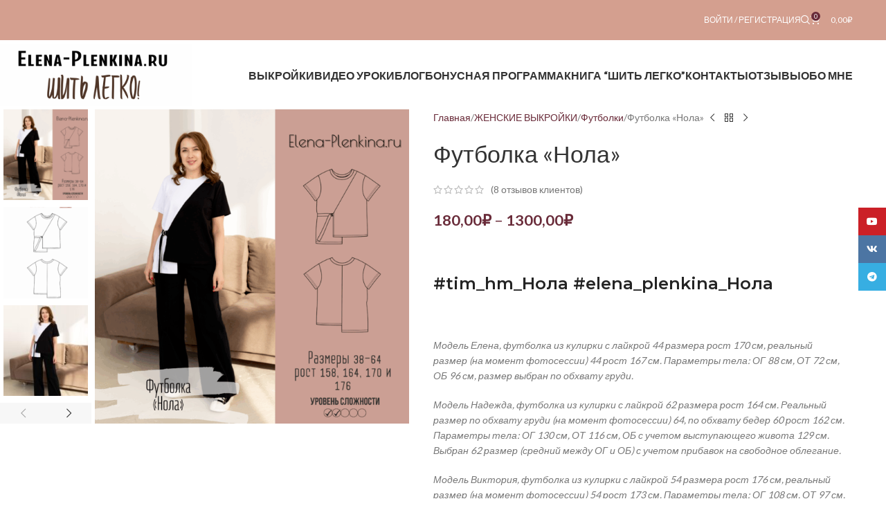

--- FILE ---
content_type: text/html; charset=UTF-8
request_url: https://elena-plenkina.ru/product/futbolka-nola/
body_size: 40534
content:
<!DOCTYPE html>
<html lang="ru-RU">
<head>
	<meta charset="UTF-8">
	<link rel="profile" href="https://gmpg.org/xfn/11">
	<link rel="pingback" href="https://elena-plenkina.ru/xmlrpc.php">

	<title>Футболка &#171;Нола&#187; &#8212; elena-plenkina.ru</title>
<meta name='robots' content='max-image-preview:large' />
	<style>img:is([sizes="auto" i], [sizes^="auto," i]) { contain-intrinsic-size: 3000px 1500px }</style>
	<link rel='dns-prefetch' href='//fonts.googleapis.com' />
<link rel="alternate" type="application/rss+xml" title="elena-plenkina.ru &raquo; Лента" href="https://elena-plenkina.ru/feed/" />
<link rel="alternate" type="application/rss+xml" title="elena-plenkina.ru &raquo; Лента комментариев" href="https://elena-plenkina.ru/comments/feed/" />
<link rel="alternate" type="application/rss+xml" title="elena-plenkina.ru &raquo; Лента комментариев к &laquo;Футболка &#171;Нола&#187;&raquo;" href="https://elena-plenkina.ru/product/futbolka-nola/feed/" />
<link rel='stylesheet' id='wdp_cart-summary-css' href='https://elena-plenkina.ru/wp-content/plugins/advanced-dynamic-pricing-for-woocommerce/BaseVersion/assets/css/cart-summary.css?ver=4.10.5' type='text/css' media='all' />
<link rel='stylesheet' id='wp-block-library-css' href='https://elena-plenkina.ru/wp-includes/css/dist/block-library/style.min.css?ver=8b52d120bf612af96656adfdc55e4c48' type='text/css' media='all' />
<style id='global-styles-inline-css' type='text/css'>
:root{--wp--preset--aspect-ratio--square: 1;--wp--preset--aspect-ratio--4-3: 4/3;--wp--preset--aspect-ratio--3-4: 3/4;--wp--preset--aspect-ratio--3-2: 3/2;--wp--preset--aspect-ratio--2-3: 2/3;--wp--preset--aspect-ratio--16-9: 16/9;--wp--preset--aspect-ratio--9-16: 9/16;--wp--preset--color--black: #000000;--wp--preset--color--cyan-bluish-gray: #abb8c3;--wp--preset--color--white: #ffffff;--wp--preset--color--pale-pink: #f78da7;--wp--preset--color--vivid-red: #cf2e2e;--wp--preset--color--luminous-vivid-orange: #ff6900;--wp--preset--color--luminous-vivid-amber: #fcb900;--wp--preset--color--light-green-cyan: #7bdcb5;--wp--preset--color--vivid-green-cyan: #00d084;--wp--preset--color--pale-cyan-blue: #8ed1fc;--wp--preset--color--vivid-cyan-blue: #0693e3;--wp--preset--color--vivid-purple: #9b51e0;--wp--preset--gradient--vivid-cyan-blue-to-vivid-purple: linear-gradient(135deg,rgba(6,147,227,1) 0%,rgb(155,81,224) 100%);--wp--preset--gradient--light-green-cyan-to-vivid-green-cyan: linear-gradient(135deg,rgb(122,220,180) 0%,rgb(0,208,130) 100%);--wp--preset--gradient--luminous-vivid-amber-to-luminous-vivid-orange: linear-gradient(135deg,rgba(252,185,0,1) 0%,rgba(255,105,0,1) 100%);--wp--preset--gradient--luminous-vivid-orange-to-vivid-red: linear-gradient(135deg,rgba(255,105,0,1) 0%,rgb(207,46,46) 100%);--wp--preset--gradient--very-light-gray-to-cyan-bluish-gray: linear-gradient(135deg,rgb(238,238,238) 0%,rgb(169,184,195) 100%);--wp--preset--gradient--cool-to-warm-spectrum: linear-gradient(135deg,rgb(74,234,220) 0%,rgb(151,120,209) 20%,rgb(207,42,186) 40%,rgb(238,44,130) 60%,rgb(251,105,98) 80%,rgb(254,248,76) 100%);--wp--preset--gradient--blush-light-purple: linear-gradient(135deg,rgb(255,206,236) 0%,rgb(152,150,240) 100%);--wp--preset--gradient--blush-bordeaux: linear-gradient(135deg,rgb(254,205,165) 0%,rgb(254,45,45) 50%,rgb(107,0,62) 100%);--wp--preset--gradient--luminous-dusk: linear-gradient(135deg,rgb(255,203,112) 0%,rgb(199,81,192) 50%,rgb(65,88,208) 100%);--wp--preset--gradient--pale-ocean: linear-gradient(135deg,rgb(255,245,203) 0%,rgb(182,227,212) 50%,rgb(51,167,181) 100%);--wp--preset--gradient--electric-grass: linear-gradient(135deg,rgb(202,248,128) 0%,rgb(113,206,126) 100%);--wp--preset--gradient--midnight: linear-gradient(135deg,rgb(2,3,129) 0%,rgb(40,116,252) 100%);--wp--preset--font-size--small: 13px;--wp--preset--font-size--medium: 20px;--wp--preset--font-size--large: 36px;--wp--preset--font-size--x-large: 42px;--wp--preset--spacing--20: 0.44rem;--wp--preset--spacing--30: 0.67rem;--wp--preset--spacing--40: 1rem;--wp--preset--spacing--50: 1.5rem;--wp--preset--spacing--60: 2.25rem;--wp--preset--spacing--70: 3.38rem;--wp--preset--spacing--80: 5.06rem;--wp--preset--shadow--natural: 6px 6px 9px rgba(0, 0, 0, 0.2);--wp--preset--shadow--deep: 12px 12px 50px rgba(0, 0, 0, 0.4);--wp--preset--shadow--sharp: 6px 6px 0px rgba(0, 0, 0, 0.2);--wp--preset--shadow--outlined: 6px 6px 0px -3px rgba(255, 255, 255, 1), 6px 6px rgba(0, 0, 0, 1);--wp--preset--shadow--crisp: 6px 6px 0px rgba(0, 0, 0, 1);}:where(body) { margin: 0; }.wp-site-blocks > .alignleft { float: left; margin-right: 2em; }.wp-site-blocks > .alignright { float: right; margin-left: 2em; }.wp-site-blocks > .aligncenter { justify-content: center; margin-left: auto; margin-right: auto; }:where(.is-layout-flex){gap: 0.5em;}:where(.is-layout-grid){gap: 0.5em;}.is-layout-flow > .alignleft{float: left;margin-inline-start: 0;margin-inline-end: 2em;}.is-layout-flow > .alignright{float: right;margin-inline-start: 2em;margin-inline-end: 0;}.is-layout-flow > .aligncenter{margin-left: auto !important;margin-right: auto !important;}.is-layout-constrained > .alignleft{float: left;margin-inline-start: 0;margin-inline-end: 2em;}.is-layout-constrained > .alignright{float: right;margin-inline-start: 2em;margin-inline-end: 0;}.is-layout-constrained > .aligncenter{margin-left: auto !important;margin-right: auto !important;}.is-layout-constrained > :where(:not(.alignleft):not(.alignright):not(.alignfull)){margin-left: auto !important;margin-right: auto !important;}body .is-layout-flex{display: flex;}.is-layout-flex{flex-wrap: wrap;align-items: center;}.is-layout-flex > :is(*, div){margin: 0;}body .is-layout-grid{display: grid;}.is-layout-grid > :is(*, div){margin: 0;}body{padding-top: 0px;padding-right: 0px;padding-bottom: 0px;padding-left: 0px;}a:where(:not(.wp-element-button)){text-decoration: none;}:root :where(.wp-element-button, .wp-block-button__link){background-color: #32373c;border-width: 0;color: #fff;font-family: inherit;font-size: inherit;line-height: inherit;padding: calc(0.667em + 2px) calc(1.333em + 2px);text-decoration: none;}.has-black-color{color: var(--wp--preset--color--black) !important;}.has-cyan-bluish-gray-color{color: var(--wp--preset--color--cyan-bluish-gray) !important;}.has-white-color{color: var(--wp--preset--color--white) !important;}.has-pale-pink-color{color: var(--wp--preset--color--pale-pink) !important;}.has-vivid-red-color{color: var(--wp--preset--color--vivid-red) !important;}.has-luminous-vivid-orange-color{color: var(--wp--preset--color--luminous-vivid-orange) !important;}.has-luminous-vivid-amber-color{color: var(--wp--preset--color--luminous-vivid-amber) !important;}.has-light-green-cyan-color{color: var(--wp--preset--color--light-green-cyan) !important;}.has-vivid-green-cyan-color{color: var(--wp--preset--color--vivid-green-cyan) !important;}.has-pale-cyan-blue-color{color: var(--wp--preset--color--pale-cyan-blue) !important;}.has-vivid-cyan-blue-color{color: var(--wp--preset--color--vivid-cyan-blue) !important;}.has-vivid-purple-color{color: var(--wp--preset--color--vivid-purple) !important;}.has-black-background-color{background-color: var(--wp--preset--color--black) !important;}.has-cyan-bluish-gray-background-color{background-color: var(--wp--preset--color--cyan-bluish-gray) !important;}.has-white-background-color{background-color: var(--wp--preset--color--white) !important;}.has-pale-pink-background-color{background-color: var(--wp--preset--color--pale-pink) !important;}.has-vivid-red-background-color{background-color: var(--wp--preset--color--vivid-red) !important;}.has-luminous-vivid-orange-background-color{background-color: var(--wp--preset--color--luminous-vivid-orange) !important;}.has-luminous-vivid-amber-background-color{background-color: var(--wp--preset--color--luminous-vivid-amber) !important;}.has-light-green-cyan-background-color{background-color: var(--wp--preset--color--light-green-cyan) !important;}.has-vivid-green-cyan-background-color{background-color: var(--wp--preset--color--vivid-green-cyan) !important;}.has-pale-cyan-blue-background-color{background-color: var(--wp--preset--color--pale-cyan-blue) !important;}.has-vivid-cyan-blue-background-color{background-color: var(--wp--preset--color--vivid-cyan-blue) !important;}.has-vivid-purple-background-color{background-color: var(--wp--preset--color--vivid-purple) !important;}.has-black-border-color{border-color: var(--wp--preset--color--black) !important;}.has-cyan-bluish-gray-border-color{border-color: var(--wp--preset--color--cyan-bluish-gray) !important;}.has-white-border-color{border-color: var(--wp--preset--color--white) !important;}.has-pale-pink-border-color{border-color: var(--wp--preset--color--pale-pink) !important;}.has-vivid-red-border-color{border-color: var(--wp--preset--color--vivid-red) !important;}.has-luminous-vivid-orange-border-color{border-color: var(--wp--preset--color--luminous-vivid-orange) !important;}.has-luminous-vivid-amber-border-color{border-color: var(--wp--preset--color--luminous-vivid-amber) !important;}.has-light-green-cyan-border-color{border-color: var(--wp--preset--color--light-green-cyan) !important;}.has-vivid-green-cyan-border-color{border-color: var(--wp--preset--color--vivid-green-cyan) !important;}.has-pale-cyan-blue-border-color{border-color: var(--wp--preset--color--pale-cyan-blue) !important;}.has-vivid-cyan-blue-border-color{border-color: var(--wp--preset--color--vivid-cyan-blue) !important;}.has-vivid-purple-border-color{border-color: var(--wp--preset--color--vivid-purple) !important;}.has-vivid-cyan-blue-to-vivid-purple-gradient-background{background: var(--wp--preset--gradient--vivid-cyan-blue-to-vivid-purple) !important;}.has-light-green-cyan-to-vivid-green-cyan-gradient-background{background: var(--wp--preset--gradient--light-green-cyan-to-vivid-green-cyan) !important;}.has-luminous-vivid-amber-to-luminous-vivid-orange-gradient-background{background: var(--wp--preset--gradient--luminous-vivid-amber-to-luminous-vivid-orange) !important;}.has-luminous-vivid-orange-to-vivid-red-gradient-background{background: var(--wp--preset--gradient--luminous-vivid-orange-to-vivid-red) !important;}.has-very-light-gray-to-cyan-bluish-gray-gradient-background{background: var(--wp--preset--gradient--very-light-gray-to-cyan-bluish-gray) !important;}.has-cool-to-warm-spectrum-gradient-background{background: var(--wp--preset--gradient--cool-to-warm-spectrum) !important;}.has-blush-light-purple-gradient-background{background: var(--wp--preset--gradient--blush-light-purple) !important;}.has-blush-bordeaux-gradient-background{background: var(--wp--preset--gradient--blush-bordeaux) !important;}.has-luminous-dusk-gradient-background{background: var(--wp--preset--gradient--luminous-dusk) !important;}.has-pale-ocean-gradient-background{background: var(--wp--preset--gradient--pale-ocean) !important;}.has-electric-grass-gradient-background{background: var(--wp--preset--gradient--electric-grass) !important;}.has-midnight-gradient-background{background: var(--wp--preset--gradient--midnight) !important;}.has-small-font-size{font-size: var(--wp--preset--font-size--small) !important;}.has-medium-font-size{font-size: var(--wp--preset--font-size--medium) !important;}.has-large-font-size{font-size: var(--wp--preset--font-size--large) !important;}.has-x-large-font-size{font-size: var(--wp--preset--font-size--x-large) !important;}
:where(.wp-block-post-template.is-layout-flex){gap: 1.25em;}:where(.wp-block-post-template.is-layout-grid){gap: 1.25em;}
:where(.wp-block-columns.is-layout-flex){gap: 2em;}:where(.wp-block-columns.is-layout-grid){gap: 2em;}
:root :where(.wp-block-pullquote){font-size: 1.5em;line-height: 1.6;}
</style>
<link rel='stylesheet' id='points-and-rewards-for-woocommerce-css' href='https://elena-plenkina.ru/wp-content/plugins/points-and-rewards-for-woocommerce/public/css/points-rewards-for-woocommerce-public.min.css?ver=2.9.5' type='text/css' media='all' />
<link rel='stylesheet' id='wps-account-page-design-css' href='https://elena-plenkina.ru/wp-content/plugins/points-and-rewards-for-woocommerce/public/css/points-and-rewards-for-woocommerce-account-page-design.css?ver=2.9.5' type='text/css' media='all' />
<link rel='stylesheet' id='points-and-rewards-for-woocommerce-pro-css' href='https://elena-plenkina.ru/wp-content/plugins/ultimate-woocommerce-points-and-rewards/public/css/points-and-rewards-for-woocommerce-pro-public.css?ver=3.6.5' type='text/css' media='all' />
<style id='woocommerce-inline-inline-css' type='text/css'>
.woocommerce form .form-row .required { visibility: visible; }
</style>
<link rel='stylesheet' id='custom.css-css' href='https://elena-plenkina.ru/css/custom.css?ver=8b52d120bf612af96656adfdc55e4c48' type='text/css' media='all' />
<link rel='stylesheet' id='js_composer_front-css' href='https://elena-plenkina.ru/wp-content/plugins/js_composer/assets/css/js_composer.min.css?ver=7.9' type='text/css' media='all' />
<link rel='stylesheet' id='wd-style-base-css' href='https://elena-plenkina.ru/wp-content/themes/woodmart/css/parts/base.min.css?ver=8.2.7' type='text/css' media='all' />
<link rel='stylesheet' id='wd-helpers-wpb-elem-css' href='https://elena-plenkina.ru/wp-content/themes/woodmart/css/parts/helpers-wpb-elem.min.css?ver=8.2.7' type='text/css' media='all' />
<link rel='stylesheet' id='wd-revolution-slider-css' href='https://elena-plenkina.ru/wp-content/themes/woodmart/css/parts/int-rev-slider.min.css?ver=8.2.7' type='text/css' media='all' />
<link rel='stylesheet' id='wd-wpbakery-base-css' href='https://elena-plenkina.ru/wp-content/themes/woodmart/css/parts/int-wpb-base.min.css?ver=8.2.7' type='text/css' media='all' />
<link rel='stylesheet' id='wd-wpbakery-base-deprecated-css' href='https://elena-plenkina.ru/wp-content/themes/woodmart/css/parts/int-wpb-base-deprecated.min.css?ver=8.2.7' type='text/css' media='all' />
<link rel='stylesheet' id='wd-int-wordfence-css' href='https://elena-plenkina.ru/wp-content/themes/woodmart/css/parts/int-wordfence.min.css?ver=8.2.7' type='text/css' media='all' />
<link rel='stylesheet' id='wd-notices-fixed-css' href='https://elena-plenkina.ru/wp-content/themes/woodmart/css/parts/woo-opt-sticky-notices-old.min.css?ver=8.2.7' type='text/css' media='all' />
<link rel='stylesheet' id='wd-woocommerce-base-css' href='https://elena-plenkina.ru/wp-content/themes/woodmart/css/parts/woocommerce-base.min.css?ver=8.2.7' type='text/css' media='all' />
<link rel='stylesheet' id='wd-mod-star-rating-css' href='https://elena-plenkina.ru/wp-content/themes/woodmart/css/parts/mod-star-rating.min.css?ver=8.2.7' type='text/css' media='all' />
<link rel='stylesheet' id='wd-woocommerce-block-notices-css' href='https://elena-plenkina.ru/wp-content/themes/woodmart/css/parts/woo-mod-block-notices.min.css?ver=8.2.7' type='text/css' media='all' />
<link rel='stylesheet' id='wd-woo-mod-quantity-css' href='https://elena-plenkina.ru/wp-content/themes/woodmart/css/parts/woo-mod-quantity.min.css?ver=8.2.7' type='text/css' media='all' />
<link rel='stylesheet' id='wd-woo-single-prod-el-base-css' href='https://elena-plenkina.ru/wp-content/themes/woodmart/css/parts/woo-single-prod-el-base.min.css?ver=8.2.7' type='text/css' media='all' />
<link rel='stylesheet' id='wd-woo-mod-stock-status-css' href='https://elena-plenkina.ru/wp-content/themes/woodmart/css/parts/woo-mod-stock-status.min.css?ver=8.2.7' type='text/css' media='all' />
<link rel='stylesheet' id='wd-woo-mod-shop-attributes-css' href='https://elena-plenkina.ru/wp-content/themes/woodmart/css/parts/woo-mod-shop-attributes.min.css?ver=8.2.7' type='text/css' media='all' />
<link rel='stylesheet' id='wd-wp-blocks-css' href='https://elena-plenkina.ru/wp-content/themes/woodmart/css/parts/wp-blocks.min.css?ver=8.2.7' type='text/css' media='all' />
<link rel='stylesheet' id='wd-header-base-css' href='https://elena-plenkina.ru/wp-content/themes/woodmart/css/parts/header-base.min.css?ver=8.2.7' type='text/css' media='all' />
<link rel='stylesheet' id='wd-mod-tools-css' href='https://elena-plenkina.ru/wp-content/themes/woodmart/css/parts/mod-tools.min.css?ver=8.2.7' type='text/css' media='all' />
<link rel='stylesheet' id='wd-woo-mod-login-form-css' href='https://elena-plenkina.ru/wp-content/themes/woodmart/css/parts/woo-mod-login-form.min.css?ver=8.2.7' type='text/css' media='all' />
<link rel='stylesheet' id='wd-header-my-account-css' href='https://elena-plenkina.ru/wp-content/themes/woodmart/css/parts/header-el-my-account.min.css?ver=8.2.7' type='text/css' media='all' />
<link rel='stylesheet' id='wd-header-search-css' href='https://elena-plenkina.ru/wp-content/themes/woodmart/css/parts/header-el-search.min.css?ver=8.2.7' type='text/css' media='all' />
<link rel='stylesheet' id='wd-wd-search-form-css' href='https://elena-plenkina.ru/wp-content/themes/woodmart/css/parts/wd-search-form.min.css?ver=8.2.7' type='text/css' media='all' />
<link rel='stylesheet' id='wd-wd-search-results-css' href='https://elena-plenkina.ru/wp-content/themes/woodmart/css/parts/wd-search-results.min.css?ver=8.2.7' type='text/css' media='all' />
<link rel='stylesheet' id='wd-wd-search-dropdown-css' href='https://elena-plenkina.ru/wp-content/themes/woodmart/css/parts/wd-search-dropdown.min.css?ver=8.2.7' type='text/css' media='all' />
<link rel='stylesheet' id='wd-header-cart-css' href='https://elena-plenkina.ru/wp-content/themes/woodmart/css/parts/header-el-cart.min.css?ver=8.2.7' type='text/css' media='all' />
<link rel='stylesheet' id='wd-widget-shopping-cart-css' href='https://elena-plenkina.ru/wp-content/themes/woodmart/css/parts/woo-widget-shopping-cart.min.css?ver=8.2.7' type='text/css' media='all' />
<link rel='stylesheet' id='wd-widget-product-list-css' href='https://elena-plenkina.ru/wp-content/themes/woodmart/css/parts/woo-widget-product-list.min.css?ver=8.2.7' type='text/css' media='all' />
<link rel='stylesheet' id='wd-header-elements-base-css' href='https://elena-plenkina.ru/wp-content/themes/woodmart/css/parts/header-el-base.min.css?ver=8.2.7' type='text/css' media='all' />
<link rel='stylesheet' id='wd-social-icons-css' href='https://elena-plenkina.ru/wp-content/themes/woodmart/css/parts/el-social-icons.min.css?ver=8.2.7' type='text/css' media='all' />
<link rel='stylesheet' id='wd-header-mobile-nav-dropdown-css' href='https://elena-plenkina.ru/wp-content/themes/woodmart/css/parts/header-el-mobile-nav-dropdown.min.css?ver=8.2.7' type='text/css' media='all' />
<link rel='stylesheet' id='wd-woo-single-prod-predefined-css' href='https://elena-plenkina.ru/wp-content/themes/woodmart/css/parts/woo-single-prod-predefined.min.css?ver=8.2.7' type='text/css' media='all' />
<link rel='stylesheet' id='wd-woo-single-prod-and-quick-view-predefined-css' href='https://elena-plenkina.ru/wp-content/themes/woodmart/css/parts/woo-single-prod-and-quick-view-predefined.min.css?ver=8.2.7' type='text/css' media='all' />
<link rel='stylesheet' id='wd-woo-single-prod-el-tabs-predefined-css' href='https://elena-plenkina.ru/wp-content/themes/woodmart/css/parts/woo-single-prod-el-tabs-predefined.min.css?ver=8.2.7' type='text/css' media='all' />
<link rel='stylesheet' id='wd-woo-single-prod-opt-base-css' href='https://elena-plenkina.ru/wp-content/themes/woodmart/css/parts/woo-single-prod-opt-base.min.css?ver=8.2.7' type='text/css' media='all' />
<link rel='stylesheet' id='wd-woo-single-prod-el-gallery-css' href='https://elena-plenkina.ru/wp-content/themes/woodmart/css/parts/woo-single-prod-el-gallery.min.css?ver=8.2.7' type='text/css' media='all' />
<link rel='stylesheet' id='wd-woo-single-prod-el-gallery-opt-thumb-left-desktop-css' href='https://elena-plenkina.ru/wp-content/themes/woodmart/css/parts/woo-single-prod-el-gallery-opt-thumb-left-desktop.min.css?ver=8.2.7' type='text/css' media='all' />
<link rel='stylesheet' id='wd-swiper-css' href='https://elena-plenkina.ru/wp-content/themes/woodmart/css/parts/lib-swiper.min.css?ver=8.2.7' type='text/css' media='all' />
<link rel='stylesheet' id='wd-swiper-arrows-css' href='https://elena-plenkina.ru/wp-content/themes/woodmart/css/parts/lib-swiper-arrows.min.css?ver=8.2.7' type='text/css' media='all' />
<link rel='stylesheet' id='wd-photoswipe-css' href='https://elena-plenkina.ru/wp-content/themes/woodmart/css/parts/lib-photoswipe.min.css?ver=8.2.7' type='text/css' media='all' />
<link rel='stylesheet' id='wd-woo-single-prod-el-navigation-css' href='https://elena-plenkina.ru/wp-content/themes/woodmart/css/parts/woo-single-prod-el-navigation.min.css?ver=8.2.7' type='text/css' media='all' />
<link rel='stylesheet' id='wd-woo-mod-variation-form-css' href='https://elena-plenkina.ru/wp-content/themes/woodmart/css/parts/woo-mod-variation-form.min.css?ver=8.2.7' type='text/css' media='all' />
<link rel='stylesheet' id='wd-woo-mod-swatches-base-css' href='https://elena-plenkina.ru/wp-content/themes/woodmart/css/parts/woo-mod-swatches-base.min.css?ver=8.2.7' type='text/css' media='all' />
<link rel='stylesheet' id='wd-woo-mod-variation-form-single-css' href='https://elena-plenkina.ru/wp-content/themes/woodmart/css/parts/woo-mod-variation-form-single.min.css?ver=8.2.7' type='text/css' media='all' />
<link rel='stylesheet' id='wd-woo-mod-swatches-style-1-css' href='https://elena-plenkina.ru/wp-content/themes/woodmart/css/parts/woo-mod-swatches-style-1.min.css?ver=8.2.7' type='text/css' media='all' />
<link rel='stylesheet' id='wd-woo-mod-swatches-dis-1-css' href='https://elena-plenkina.ru/wp-content/themes/woodmart/css/parts/woo-mod-swatches-dis-style-1.min.css?ver=8.2.7' type='text/css' media='all' />
<link rel='stylesheet' id='wd-tabs-css' href='https://elena-plenkina.ru/wp-content/themes/woodmart/css/parts/el-tabs.min.css?ver=8.2.7' type='text/css' media='all' />
<link rel='stylesheet' id='wd-woo-single-prod-el-tabs-opt-layout-tabs-css' href='https://elena-plenkina.ru/wp-content/themes/woodmart/css/parts/woo-single-prod-el-tabs-opt-layout-tabs.min.css?ver=8.2.7' type='text/css' media='all' />
<link rel='stylesheet' id='wd-accordion-css' href='https://elena-plenkina.ru/wp-content/themes/woodmart/css/parts/el-accordion.min.css?ver=8.2.7' type='text/css' media='all' />
<link rel='stylesheet' id='wd-accordion-elem-wpb-css' href='https://elena-plenkina.ru/wp-content/themes/woodmart/css/parts/el-accordion-wpb-elem.min.css?ver=8.2.7' type='text/css' media='all' />
<link rel='stylesheet' id='wd-woo-single-prod-el-reviews-css' href='https://elena-plenkina.ru/wp-content/themes/woodmart/css/parts/woo-single-prod-el-reviews.min.css?ver=8.2.7' type='text/css' media='all' />
<link rel='stylesheet' id='wd-woo-single-prod-el-reviews-style-1-css' href='https://elena-plenkina.ru/wp-content/themes/woodmart/css/parts/woo-single-prod-el-reviews-style-1.min.css?ver=8.2.7' type='text/css' media='all' />
<link rel='stylesheet' id='wd-post-types-mod-comments-css' href='https://elena-plenkina.ru/wp-content/themes/woodmart/css/parts/post-types-mod-comments.min.css?ver=8.2.7' type='text/css' media='all' />
<link rel='stylesheet' id='wd-image-gallery-css' href='https://elena-plenkina.ru/wp-content/themes/woodmart/css/parts/el-gallery.min.css?ver=8.2.7' type='text/css' media='all' />
<link rel='stylesheet' id='wd-product-loop-css' href='https://elena-plenkina.ru/wp-content/themes/woodmart/css/parts/woo-product-loop.min.css?ver=8.2.7' type='text/css' media='all' />
<link rel='stylesheet' id='wd-product-loop-quick-css' href='https://elena-plenkina.ru/wp-content/themes/woodmart/css/parts/woo-product-loop-quick.min.css?ver=8.2.7' type='text/css' media='all' />
<link rel='stylesheet' id='wd-woo-mod-add-btn-replace-css' href='https://elena-plenkina.ru/wp-content/themes/woodmart/css/parts/woo-mod-add-btn-replace.min.css?ver=8.2.7' type='text/css' media='all' />
<link rel='stylesheet' id='wd-woo-opt-grid-gallery-css' href='https://elena-plenkina.ru/wp-content/themes/woodmart/css/parts/woo-opt-grid-gallery.min.css?ver=8.2.7' type='text/css' media='all' />
<link rel='stylesheet' id='wd-mfp-popup-css' href='https://elena-plenkina.ru/wp-content/themes/woodmart/css/parts/lib-magnific-popup.min.css?ver=8.2.7' type='text/css' media='all' />
<link rel='stylesheet' id='wd-swiper-pagin-css' href='https://elena-plenkina.ru/wp-content/themes/woodmart/css/parts/lib-swiper-pagin.min.css?ver=8.2.7' type='text/css' media='all' />
<link rel='stylesheet' id='wd-footer-base-css' href='https://elena-plenkina.ru/wp-content/themes/woodmart/css/parts/footer-base.min.css?ver=8.2.7' type='text/css' media='all' />
<link rel='stylesheet' id='wd-scroll-top-css' href='https://elena-plenkina.ru/wp-content/themes/woodmart/css/parts/opt-scrolltotop.min.css?ver=8.2.7' type='text/css' media='all' />
<link rel='stylesheet' id='wd-header-my-account-sidebar-css' href='https://elena-plenkina.ru/wp-content/themes/woodmart/css/parts/header-el-my-account-sidebar.min.css?ver=8.2.7' type='text/css' media='all' />
<link rel='stylesheet' id='wd-woo-opt-social-login-css' href='https://elena-plenkina.ru/wp-content/themes/woodmart/css/parts/woo-opt-social-login.min.css?ver=8.2.7' type='text/css' media='all' />
<link rel='stylesheet' id='wd-social-icons-styles-css' href='https://elena-plenkina.ru/wp-content/themes/woodmart/css/parts/el-social-styles.min.css?ver=8.2.7' type='text/css' media='all' />
<link rel='stylesheet' id='wd-sticky-social-buttons-css' href='https://elena-plenkina.ru/wp-content/themes/woodmart/css/parts/opt-sticky-social.min.css?ver=8.2.7' type='text/css' media='all' />
<link rel='stylesheet' id='wd-sticky-add-to-cart-css' href='https://elena-plenkina.ru/wp-content/themes/woodmart/css/parts/woo-opt-sticky-add-to-cart.min.css?ver=8.2.7' type='text/css' media='all' />
<link rel='stylesheet' id='wd-woo-mod-quantity-overlap-css' href='https://elena-plenkina.ru/wp-content/themes/woodmart/css/parts/woo-mod-quantity-overlap.min.css?ver=8.2.7' type='text/css' media='all' />
<link rel='stylesheet' id='xts-style-header_577473-css' href='https://elena-plenkina.ru/wp-content/uploads/2025/12/xts-header_577473-1764956127.css?ver=8.2.7' type='text/css' media='all' />
<link rel='stylesheet' id='xts-style-theme_settings_default-css' href='https://elena-plenkina.ru/wp-content/uploads/2026/01/xts-theme_settings_default-1768448930.css?ver=8.2.7' type='text/css' media='all' />
<link rel='stylesheet' id='xts-google-fonts-css' href='https://fonts.googleapis.com/css?family=Lato%3A400%2C700%2C100%7CMontserrat%3A400%2C600%2C700%7CLora%3A400%2C600&#038;ver=8.2.7' type='text/css' media='all' />
<link rel='stylesheet' id='wdp_pricing-table-css' href='https://elena-plenkina.ru/wp-content/plugins/advanced-dynamic-pricing-for-woocommerce/BaseVersion/assets/css/pricing-table.css?ver=4.10.5' type='text/css' media='all' />
<link rel='stylesheet' id='wdp_deals-table-css' href='https://elena-plenkina.ru/wp-content/plugins/advanced-dynamic-pricing-for-woocommerce/BaseVersion/assets/css/deals-table.css?ver=4.10.5' type='text/css' media='all' />
<script type="text/javascript" src="https://elena-plenkina.ru/wp-content/plugins/wp-yandex-metrika/assets/YmEc.min.js?ver=1.2.2" id="wp-yandex-metrika_YmEc-js"></script>
<script type="text/javascript" id="wp-yandex-metrika_YmEc-js-after">
/* <![CDATA[ */
window.tmpwpym={datalayername:'DataLayer',counters:JSON.parse('[{"number":"89143865","webvisor":"1"}]'),targets:JSON.parse('[]')};
/* ]]> */
</script>
<script type="text/javascript" src="https://elena-plenkina.ru/wp-includes/js/jquery/jquery.min.js?ver=3.7.1" id="jquery-core-js"></script>
<script type="text/javascript" src="https://elena-plenkina.ru/wp-includes/js/jquery/jquery-migrate.min.js?ver=3.4.1" id="jquery-migrate-js"></script>
<script type="text/javascript" src="https://elena-plenkina.ru/wp-content/plugins/wp-yandex-metrika/assets/frontend.min.js?ver=1.2.2" id="wp-yandex-metrika_frontend-js"></script>
<script type="text/javascript" src="https://elena-plenkina.ru/wp-includes/js/clipboard.min.js?ver=2.0.11" id="clipboard-js"></script>
<script type="text/javascript" id="points-and-rewards-for-woocommerce-js-extra">
/* <![CDATA[ */
var wps_wpr = {"ajaxurl":"https:\/\/elena-plenkina.ru\/wp-admin\/admin-ajax.php","message":"\u041f\u043e\u0436\u0430\u043b\u0443\u0439\u0441\u0442\u0430, \u0432\u0432\u0435\u0434\u0438\u0442\u0435 \u0434\u0435\u0439\u0441\u0442\u0432\u0438\u0442\u0435\u043b\u044c\u043d\u044b\u0435 \u0431\u0430\u043b\u043b\u044b","empty_notice":"\u041f\u043e\u0436\u0430\u043b\u0443\u0439\u0441\u0442\u0430, \u0432\u0432\u0435\u0434\u0438\u0442\u0435 \u043d\u0435\u0441\u043a\u043e\u043b\u044c\u043a\u043e \u0431\u0430\u043b\u043b\u043e\u0432 !!","minimum_points":"50","confirmation_msg":"\u0412\u044b \u0434\u0435\u0439\u0441\u0442\u0432\u0438\u0442\u0435\u043b\u044c\u043d\u043e \u0445\u043e\u0442\u0438\u0442\u0435 \u043f\u043e\u0432\u044b\u0441\u0438\u0442\u044c \u0441\u0432\u043e\u0439 \u0443\u0440\u043e\u0432\u0435\u043d\u044c \u043f\u043e\u043b\u044c\u0437\u043e\u0432\u0430\u0442\u0435\u043b\u044f, \u0442\u0430\u043a \u043a\u0430\u043a \u044d\u0442\u043e\u0442 \u043f\u0440\u043e\u0446\u0435\u0441\u0441 \u0431\u0443\u0434\u0435\u0442 \u0432\u044b\u0447\u0438\u0442\u0430\u0442\u044c \u043d\u0435\u043e\u0431\u0445\u043e\u0434\u0438\u043c\u044b\u0435 \u0431\u0430\u043b\u043b\u044b \u0438\u0437 \u0432\u0430\u0448\u0435\u0439 \u0443\u0447\u0435\u0442\u043d\u043e\u0439 \u0437\u0430\u043f\u0438\u0441\u0438?","minimum_points_text":"\u041c\u0438\u043d\u0438\u043c\u0430\u043b\u044c\u043d\u043e\u0435 \u043a\u043e\u043b\u0438\u0447\u0435\u0441\u0442\u0432\u043e \u0431\u0430\u043b\u043b\u043e\u0432, \u043d\u0435\u043e\u0431\u0445\u043e\u0434\u0438\u043c\u043e\u0435 \u0434\u043b\u044f \u043a\u043e\u043d\u0432\u0435\u0440\u0442\u0430\u0446\u0438\u0438 \u0431\u0430\u043b\u043b\u043e\u0432 \u0432 \u043a\u0443\u043f\u043e\u043d\u044b, \u0441\u043e\u0441\u0442\u0430\u0432\u043b\u044f\u0435\u0442 50","wps_wpr_custom_notice":"\u0412\u0432\u0435\u0434\u0435\u043d\u043d\u043e\u0435 \u043a\u043e\u043b\u0438\u0447\u0435\u0441\u0442\u0432\u043e \u0431\u0430\u043b\u043b\u043e\u0432 \u0431\u0443\u0434\u0435\u0442 \u0441\u043f\u0438\u0441\u0430\u043d\u043e \u0441 \u0432\u0430\u0448\u0435\u0433\u043e \u0441\u0447\u0435\u0442\u0430.","wps_wpr_nonce":"d6c41fafdc","not_allowed":"\u041f\u043e\u0436\u0430\u043b\u0443\u0439\u0441\u0442\u0430, \u0432\u0432\u0435\u0434\u0438\u0442\u0435 \u043d\u0435\u0441\u043a\u043e\u043b\u044c\u043a\u043e \u0434\u0435\u0439\u0441\u0442\u0432\u0438\u0442\u0435\u043b\u044c\u043d\u044b\u0445 \u0431\u0430\u043b\u043b\u043e\u0432!","not_suffient":"\u0423 \u0432\u0430\u0441 \u043d\u0435\u0434\u043e\u0441\u0442\u0430\u0442\u043e\u0447\u043d\u043e \u0431\u0430\u043b\u043b\u043e\u0432","above_order_limit":"\u0412\u0432\u0435\u0434\u0435\u043d\u043d\u044b\u0435 \u0431\u0430\u043b\u043b\u044b \u043d\u0435 \u043f\u0440\u0438\u043c\u0435\u043d\u044f\u044e\u0442\u0441\u044f \u043a \u044d\u0442\u043e\u043c\u0443 \u0437\u0430\u043a\u0430\u0437\u0443.","points_empty":"\u041f\u043e\u0436\u0430\u043b\u0443\u0439\u0441\u0442\u0430 \u0432\u0432\u0435\u0434\u0438\u0442\u0435 \u0431\u0430\u043b\u043b\u044b.","checkout_page":"","wps_user_current_points":"0","is_restrict_message_enable":"","is_restrict_status_set":"","wps_restrict_rewards_msg":"You will not get any Reward Points","wps_wpr_game_setting":[],"wps_wpr_select_spin_stop":[],"wps_is_user_login":"","get_min_redeem_req":"1","is_cart_redeem_sett_enable":"1","is_checkout_redeem_enable":"0","points_coupon_name":"\u0441\u043f\u0438\u0441\u0430\u043d\u0438\u0435 \u0431\u043e\u043d\u0443\u0441\u043e\u0432","wps_points_name":"\u0411\u0430\u043b\u043b\u044b","points_message_require":"You require : ","points_more_to_redeem":" points more to get redeem","wps_add_a_points":"Add a points","wps_apply_points":"\u041f\u0440\u0438\u043c\u0435\u043d\u0438\u0442\u044c \u0431\u0430\u043b\u043b\u044b"};
var points_tab_layout_obj = {"points_tab_color":"#692b39","design_temp_type":"temp_two"};
/* ]]> */
</script>
<script type="text/javascript" src="https://elena-plenkina.ru/wp-content/plugins/points-and-rewards-for-woocommerce/public/js/points-rewards-for-woocommerce-public.min.js?ver=2.9.5" id="points-and-rewards-for-woocommerce-js"></script>
<script type="text/javascript" id="points-and-rewards-for-woocommerce-pro-js-extra">
/* <![CDATA[ */
var wps_wpr_pro = {"make_readonly":"0","ajaxurl":"https:\/\/elena-plenkina.ru\/wp-admin\/admin-ajax.php","mymessage":"Try Again Invalid Email Id","myadminmessage":"email template not assigned by admin Try again after sometime","myemailmessage":"Please enter Your email address first","successmesg":"success","match_email":"You can't send an email to yourself!","wps_wpr_nonc":"d6c41fafdc","wps_points_string":"\u0411\u043e\u043d\u0443\u0441\u044b","invalid_points":"Please enter a value in this field !!"};
/* ]]> */
</script>
<script type="text/javascript" src="https://elena-plenkina.ru/wp-content/plugins/ultimate-woocommerce-points-and-rewards/public/js/points-and-rewards-for-woocommerce-pro-public.js?ver=3.6.5" id="points-and-rewards-for-woocommerce-pro-js"></script>
<script type="text/javascript" src="https://elena-plenkina.ru/wp-content/plugins/woocommerce/assets/js/jquery-blockui/jquery.blockUI.min.js?ver=2.7.0-wc.10.1.3" id="jquery-blockui-js" data-wp-strategy="defer"></script>
<script type="text/javascript" id="wc-add-to-cart-js-extra">
/* <![CDATA[ */
var wc_add_to_cart_params = {"ajax_url":"\/wp-admin\/admin-ajax.php","wc_ajax_url":"\/?wc-ajax=%%endpoint%%","i18n_view_cart":"\u041f\u0440\u043e\u0441\u043c\u043e\u0442\u0440 \u043a\u043e\u0440\u0437\u0438\u043d\u044b","cart_url":"https:\/\/elena-plenkina.ru\/cart\/","is_cart":"","cart_redirect_after_add":"no"};
/* ]]> */
</script>
<script type="text/javascript" src="https://elena-plenkina.ru/wp-content/plugins/woocommerce/assets/js/frontend/add-to-cart.min.js?ver=10.1.3" id="wc-add-to-cart-js" data-wp-strategy="defer"></script>
<script type="text/javascript" src="https://elena-plenkina.ru/wp-content/plugins/woocommerce/assets/js/zoom/jquery.zoom.min.js?ver=1.7.21-wc.10.1.3" id="zoom-js" defer="defer" data-wp-strategy="defer"></script>
<script type="text/javascript" id="wc-single-product-js-extra">
/* <![CDATA[ */
var wc_single_product_params = {"i18n_required_rating_text":"\u041f\u043e\u0436\u0430\u043b\u0443\u0439\u0441\u0442\u0430, \u043f\u043e\u0441\u0442\u0430\u0432\u044c\u0442\u0435 \u043e\u0446\u0435\u043d\u043a\u0443","i18n_rating_options":["1 \u0438\u0437 5 \u0437\u0432\u0451\u0437\u0434","2 \u0438\u0437 5 \u0437\u0432\u0451\u0437\u0434","3 \u0438\u0437 5 \u0437\u0432\u0451\u0437\u0434","4 \u0438\u0437 5 \u0437\u0432\u0451\u0437\u0434","5 \u0438\u0437 5 \u0437\u0432\u0451\u0437\u0434"],"i18n_product_gallery_trigger_text":"\u041f\u0440\u043e\u0441\u043c\u043e\u0442\u0440 \u0433\u0430\u043b\u0435\u0440\u0435\u0438 \u0438\u0437\u043e\u0431\u0440\u0430\u0436\u0435\u043d\u0438\u0439 \u0432 \u043f\u043e\u043b\u043d\u043e\u044d\u043a\u0440\u0430\u043d\u043d\u043e\u043c \u0440\u0435\u0436\u0438\u043c\u0435","review_rating_required":"yes","flexslider":{"rtl":false,"animation":"slide","smoothHeight":true,"directionNav":false,"controlNav":"thumbnails","slideshow":false,"animationSpeed":500,"animationLoop":false,"allowOneSlide":false},"zoom_enabled":"","zoom_options":[],"photoswipe_enabled":"","photoswipe_options":{"shareEl":false,"closeOnScroll":false,"history":false,"hideAnimationDuration":0,"showAnimationDuration":0},"flexslider_enabled":""};
/* ]]> */
</script>
<script type="text/javascript" src="https://elena-plenkina.ru/wp-content/plugins/woocommerce/assets/js/frontend/single-product.min.js?ver=10.1.3" id="wc-single-product-js" defer="defer" data-wp-strategy="defer"></script>
<script type="text/javascript" src="https://elena-plenkina.ru/wp-content/plugins/woocommerce/assets/js/js-cookie/js.cookie.min.js?ver=2.1.4-wc.10.1.3" id="js-cookie-js" defer="defer" data-wp-strategy="defer"></script>
<script type="text/javascript" id="woocommerce-js-extra">
/* <![CDATA[ */
var woocommerce_params = {"ajax_url":"\/wp-admin\/admin-ajax.php","wc_ajax_url":"\/?wc-ajax=%%endpoint%%","i18n_password_show":"\u041f\u043e\u043a\u0430\u0437\u0430\u0442\u044c \u043f\u0430\u0440\u043e\u043b\u044c","i18n_password_hide":"\u0421\u043a\u0440\u044b\u0442\u044c \u043f\u0430\u0440\u043e\u043b\u044c"};
/* ]]> */
</script>
<script type="text/javascript" src="https://elena-plenkina.ru/wp-content/plugins/woocommerce/assets/js/frontend/woocommerce.min.js?ver=10.1.3" id="woocommerce-js" defer="defer" data-wp-strategy="defer"></script>
<script type="text/javascript" src="https://elena-plenkina.ru/wp-content/plugins/js_composer/assets/js/vendors/woocommerce-add-to-cart.js?ver=7.9" id="vc_woocommerce-add-to-cart-js-js"></script>
<script type="text/javascript" src="https://elena-plenkina.ru/wp-content/themes/woodmart/js/libs/device.min.js?ver=8.2.7" id="wd-device-library-js"></script>
<script type="text/javascript" src="https://elena-plenkina.ru/wp-content/themes/woodmart/js/scripts/global/scrollBar.min.js?ver=8.2.7" id="wd-scrollbar-js"></script>
<script></script><link rel="https://api.w.org/" href="https://elena-plenkina.ru/wp-json/" /><link rel="alternate" title="JSON" type="application/json" href="https://elena-plenkina.ru/wp-json/wp/v2/product/949257" /><link rel="EditURI" type="application/rsd+xml" title="RSD" href="https://elena-plenkina.ru/xmlrpc.php?rsd" />

<link rel="canonical" href="https://elena-plenkina.ru/product/futbolka-nola/" />
<link rel='shortlink' href='https://elena-plenkina.ru/?p=949257' />
<link rel="alternate" title="oEmbed (JSON)" type="application/json+oembed" href="https://elena-plenkina.ru/wp-json/oembed/1.0/embed?url=https%3A%2F%2Felena-plenkina.ru%2Fproduct%2Ffutbolka-nola%2F" />
<link rel="alternate" title="oEmbed (XML)" type="text/xml+oembed" href="https://elena-plenkina.ru/wp-json/oembed/1.0/embed?url=https%3A%2F%2Felena-plenkina.ru%2Fproduct%2Ffutbolka-nola%2F&#038;format=xml" />
<!-- HFCM by 99 Robots - Snippet # 1: РСЯ Код загрузчика рекламы на всех устройствах -->
<!-- Yandex.RTB -->
<script>window.yaContextCb=window.yaContextCb||[]</script>
<script src="https://yandex.ru/ads/system/context.js" async></script>
<!-- /end HFCM by 99 Robots -->
<style>/* CSS added by WP Meta and Date Remover*/.entry-meta {display:none !important;}
	.home .entry-meta { display: none; }
	.entry-footer {display:none !important;}
	.home .entry-footer { display: none; }</style><meta name="verification" content="f612c7d25f5690ad41496fcfdbf8d1" /><!-- Analytics by WP Statistics - https://wp-statistics.com -->
					<meta name="viewport" content="width=device-width, initial-scale=1.0, maximum-scale=1.0, user-scalable=no">
										<noscript><style>.woocommerce-product-gallery{ opacity: 1 !important; }</style></noscript>
	<meta name="generator" content="Elementor 3.31.3; features: additional_custom_breakpoints, e_element_cache; settings: css_print_method-external, google_font-enabled, font_display-auto">
        <style type="text/css">
            .wdp_bulk_table_content .wdp_pricing_table_caption { color: #6d6d6d ! important} .wdp_bulk_table_content table thead td { color: #6d6d6d ! important} .wdp_bulk_table_content table thead td { background-color: #efefef ! important} .wdp_bulk_table_content table thead td { higlight_background_color-color: #efefef ! important} .wdp_bulk_table_content table thead td { higlight_text_color: #6d6d6d ! important} .wdp_bulk_table_content table tbody td { color: #6d6d6d ! important} .wdp_bulk_table_content table tbody td { background-color: #ffffff ! important} .wdp_bulk_table_content .wdp_pricing_table_footer { color: #6d6d6d ! important}        </style>
        			<style>
				.e-con.e-parent:nth-of-type(n+4):not(.e-lazyloaded):not(.e-no-lazyload),
				.e-con.e-parent:nth-of-type(n+4):not(.e-lazyloaded):not(.e-no-lazyload) * {
					background-image: none !important;
				}
				@media screen and (max-height: 1024px) {
					.e-con.e-parent:nth-of-type(n+3):not(.e-lazyloaded):not(.e-no-lazyload),
					.e-con.e-parent:nth-of-type(n+3):not(.e-lazyloaded):not(.e-no-lazyload) * {
						background-image: none !important;
					}
				}
				@media screen and (max-height: 640px) {
					.e-con.e-parent:nth-of-type(n+2):not(.e-lazyloaded):not(.e-no-lazyload),
					.e-con.e-parent:nth-of-type(n+2):not(.e-lazyloaded):not(.e-no-lazyload) * {
						background-image: none !important;
					}
				}
			</style>
			<meta name="generator" content="Powered by WPBakery Page Builder - drag and drop page builder for WordPress."/>
<meta name="generator" content="Powered by Slider Revolution 6.7.35 - responsive, Mobile-Friendly Slider Plugin for WordPress with comfortable drag and drop interface." />
        <!-- Yandex.Metrica counter -->
        <script type="text/javascript">
            (function (m, e, t, r, i, k, a) {
                m[i] = m[i] || function () {
                    (m[i].a = m[i].a || []).push(arguments)
                };
                m[i].l = 1 * new Date();
                k = e.createElement(t), a = e.getElementsByTagName(t)[0], k.async = 1, k.src = r, a.parentNode.insertBefore(k, a)
            })

            (window, document, "script", "https://mc.yandex.ru/metrika/tag.js", "ym");

            ym("89143865", "init", {
                clickmap: true,
                trackLinks: true,
                accurateTrackBounce: true,
                webvisor: true,
                ecommerce: "DataLayer",
                params: {
                    __ym: {
                        "ymCmsPlugin": {
                            "cms": "wordpress",
                            "cmsVersion":"6.8",
                            "pluginVersion": "1.2.2",
                            "ymCmsRip": "1307146210"
                        }
                    }
                }
            });
        </script>
        <!-- /Yandex.Metrica counter -->
        <link rel="icon" href="https://elena-plenkina.ru/wp-content/uploads/2020/04/cropped-da141167-c499-423f-b0c7-6b303c4cd9fd-1-32x32.jpg" sizes="32x32" />
<link rel="icon" href="https://elena-plenkina.ru/wp-content/uploads/2020/04/cropped-da141167-c499-423f-b0c7-6b303c4cd9fd-1-192x192.jpg" sizes="192x192" />
<link rel="apple-touch-icon" href="https://elena-plenkina.ru/wp-content/uploads/2020/04/cropped-da141167-c499-423f-b0c7-6b303c4cd9fd-1-180x180.jpg" />
<meta name="msapplication-TileImage" content="https://elena-plenkina.ru/wp-content/uploads/2020/04/cropped-da141167-c499-423f-b0c7-6b303c4cd9fd-1-270x270.jpg" />
<script>function setREVStartSize(e){
			//window.requestAnimationFrame(function() {
				window.RSIW = window.RSIW===undefined ? window.innerWidth : window.RSIW;
				window.RSIH = window.RSIH===undefined ? window.innerHeight : window.RSIH;
				try {
					var pw = document.getElementById(e.c).parentNode.offsetWidth,
						newh;
					pw = pw===0 || isNaN(pw) || (e.l=="fullwidth" || e.layout=="fullwidth") ? window.RSIW : pw;
					e.tabw = e.tabw===undefined ? 0 : parseInt(e.tabw);
					e.thumbw = e.thumbw===undefined ? 0 : parseInt(e.thumbw);
					e.tabh = e.tabh===undefined ? 0 : parseInt(e.tabh);
					e.thumbh = e.thumbh===undefined ? 0 : parseInt(e.thumbh);
					e.tabhide = e.tabhide===undefined ? 0 : parseInt(e.tabhide);
					e.thumbhide = e.thumbhide===undefined ? 0 : parseInt(e.thumbhide);
					e.mh = e.mh===undefined || e.mh=="" || e.mh==="auto" ? 0 : parseInt(e.mh,0);
					if(e.layout==="fullscreen" || e.l==="fullscreen")
						newh = Math.max(e.mh,window.RSIH);
					else{
						e.gw = Array.isArray(e.gw) ? e.gw : [e.gw];
						for (var i in e.rl) if (e.gw[i]===undefined || e.gw[i]===0) e.gw[i] = e.gw[i-1];
						e.gh = e.el===undefined || e.el==="" || (Array.isArray(e.el) && e.el.length==0)? e.gh : e.el;
						e.gh = Array.isArray(e.gh) ? e.gh : [e.gh];
						for (var i in e.rl) if (e.gh[i]===undefined || e.gh[i]===0) e.gh[i] = e.gh[i-1];
											
						var nl = new Array(e.rl.length),
							ix = 0,
							sl;
						e.tabw = e.tabhide>=pw ? 0 : e.tabw;
						e.thumbw = e.thumbhide>=pw ? 0 : e.thumbw;
						e.tabh = e.tabhide>=pw ? 0 : e.tabh;
						e.thumbh = e.thumbhide>=pw ? 0 : e.thumbh;
						for (var i in e.rl) nl[i] = e.rl[i]<window.RSIW ? 0 : e.rl[i];
						sl = nl[0];
						for (var i in nl) if (sl>nl[i] && nl[i]>0) { sl = nl[i]; ix=i;}
						var m = pw>(e.gw[ix]+e.tabw+e.thumbw) ? 1 : (pw-(e.tabw+e.thumbw)) / (e.gw[ix]);
						newh =  (e.gh[ix] * m) + (e.tabh + e.thumbh);
					}
					var el = document.getElementById(e.c);
					if (el!==null && el) el.style.height = newh+"px";
					el = document.getElementById(e.c+"_wrapper");
					if (el!==null && el) {
						el.style.height = newh+"px";
						el.style.display = "block";
					}
				} catch(e){
					console.log("Failure at Presize of Slider:" + e)
				}
			//});
		  };</script>
<style>
		
		</style><noscript><style> .wpb_animate_when_almost_visible { opacity: 1; }</style></noscript></head>

<body class="wp-singular product-template-default single single-product postid-949257 wp-custom-logo wp-theme-woodmart theme-woodmart woocommerce woocommerce-page woocommerce-no-js wrapper-full-width  categories-accordion-on woodmart-ajax-shop-on notifications-sticky wd-sticky-btn-on wd-sticky-btn-on-mb wpb-js-composer js-comp-ver-7.9 vc_responsive elementor-default elementor-kit-9">
			<script type="text/javascript" id="wd-flicker-fix">// Flicker fix.</script>	
	
	<div class="wd-page-wrapper website-wrapper">
									<header class="whb-header whb-header_577473 whb-sticky-shadow whb-scroll-stick whb-sticky-real whb-custom-header">
					<div class="whb-main-header">
	
<div class="whb-row whb-top-bar whb-not-sticky-row whb-with-bg whb-without-border whb-color-light whb-flex-flex-middle">
	<div class="container">
		<div class="whb-flex-row whb-top-bar-inner">
			<div class="whb-column whb-col-left whb-column5 whb-visible-lg whb-empty-column">
	</div>
<div class="whb-column whb-col-center whb-column6 whb-visible-lg whb-empty-column">
	</div>
<div class="whb-column whb-col-right whb-column7 whb-visible-lg">
	<div class="wd-header-my-account wd-tools-element wd-event-hover wd-design-1 wd-account-style-text login-side-opener whb-vssfpylqqax9pvkfnxoz">
			<a href="https://elena-plenkina.ru/my-account/" title="Мой профиль">
			
				<span class="wd-tools-icon">
									</span>
				<span class="wd-tools-text">
				Войти / Регистрация			</span>

					</a>

			</div>
<div class="wd-header-search wd-tools-element wd-design-1 wd-style-icon wd-display-dropdown whb-9x1ytaxq7aphtb3npidp wd-event-hover" title="Поиск">
	<a href="#" rel="nofollow" aria-label="Поиск">
		
			<span class="wd-tools-icon">
							</span>

			<span class="wd-tools-text">
				Поиск			</span>

			</a>

	<div class="wd-search-dropdown  wd-dropdown">

<form role="search" method="get" class="searchform  wd-style-default woodmart-ajax-search" action="https://elena-plenkina.ru/"  data-thumbnail="1" data-price="1" data-post_type="product" data-count="20" data-sku="0" data-symbols_count="3" data-include_cat_search="no" autocomplete="off">
	<input type="text" class="s" placeholder="Поиск товаров" value="" name="s" aria-label="Поиск" title="Поиск товаров" required/>
	<input type="hidden" name="post_type" value="product">

	<span class="wd-clear-search wd-hide"></span>

	
	<button type="submit" class="searchsubmit">
		<span>
			Поиск		</span>
			</button>
</form>

	<div class="wd-search-results-wrapper">
		<div class="wd-search-results wd-dropdown-results wd-dropdown wd-scroll">
			<div class="wd-scroll-content">
				
				
							</div>
		</div>
	</div>

</div>
</div>

<div class="wd-header-cart wd-tools-element wd-design-2 wd-event-hover whb-nedhm962r512y1xz9j06">
	<a href="https://elena-plenkina.ru/cart/" title="Корзина">
		
			<span class="wd-tools-icon">
															<span class="wd-cart-number wd-tools-count">0 <span>items</span></span>
									</span>
			<span class="wd-tools-text">
				
										<span class="wd-cart-subtotal"><span class="woocommerce-Price-amount amount"><bdi>0,00<span class="woocommerce-Price-currencySymbol">&#8381;</span></bdi></span></span>
					</span>

			</a>
			<div class="wd-dropdown wd-dropdown-cart">
			<div class="widget woocommerce widget_shopping_cart"><div class="widget_shopping_cart_content"></div></div>		</div>
	</div>
</div>
<div class="whb-column whb-col-mobile whb-column_mobile1 whb-hidden-lg">
				<div
						class=" wd-social-icons  wd-style-default social-share wd-shape-circle  whb-gcq39di99c7lvyf6qrzz color-scheme-light text-center">
				
				
				
				
				
				
				
				
				
				
				
				
				
				
				
				
				
				
				
				
				
				
				
				
				
				
				
				
			</div>

		</div>
		</div>
	</div>
</div>

<div class="whb-row whb-general-header whb-sticky-row whb-without-bg whb-without-border whb-color-dark whb-flex-flex-middle">
	<div class="container">
		<div class="whb-flex-row whb-general-header-inner">
			<div class="whb-column whb-col-left whb-column8 whb-visible-lg whb-empty-column">
	</div>
<div class="whb-column whb-col-center whb-column9 whb-visible-lg">
	<div class="site-logo whb-gs8bcnxektjsro21n657 wd-switch-logo">
	<a href="https://elena-plenkina.ru/" class="wd-logo wd-main-logo" rel="home" aria-label="Site logo">
		<img loading="lazy" width="2000" height="625" src="https://elena-plenkina.ru/wp-content/uploads/2025/12/logo.png" class="attachment-full size-full" alt="" style="max-width:312px;" decoding="async" srcset="https://elena-plenkina.ru/wp-content/uploads/2025/12/logo.png 2000w, https://elena-plenkina.ru/wp-content/uploads/2025/12/logo-300x94.png 300w, https://elena-plenkina.ru/wp-content/uploads/2025/12/logo-1024x320.png 1024w, https://elena-plenkina.ru/wp-content/uploads/2025/12/logo-768x240.png 768w, https://elena-plenkina.ru/wp-content/uploads/2025/12/logo-1536x480.png 1536w, https://elena-plenkina.ru/wp-content/uploads/2025/12/logo-600x188.png 600w, https://elena-plenkina.ru/wp-content/uploads/2025/12/logo-150x47.png 150w" sizes="(max-width: 2000px) 100vw, 2000px" />	</a>
					<a href="https://elena-plenkina.ru/" class="wd-logo wd-sticky-logo" rel="home">
			<img loading="lazy" width="2000" height="625" src="https://elena-plenkina.ru/wp-content/uploads/2025/12/logo.png" class="attachment-full size-full" alt="" style="max-width:309px;" decoding="async" srcset="https://elena-plenkina.ru/wp-content/uploads/2025/12/logo.png 2000w, https://elena-plenkina.ru/wp-content/uploads/2025/12/logo-300x94.png 300w, https://elena-plenkina.ru/wp-content/uploads/2025/12/logo-1024x320.png 1024w, https://elena-plenkina.ru/wp-content/uploads/2025/12/logo-768x240.png 768w, https://elena-plenkina.ru/wp-content/uploads/2025/12/logo-1536x480.png 1536w, https://elena-plenkina.ru/wp-content/uploads/2025/12/logo-600x188.png 600w, https://elena-plenkina.ru/wp-content/uploads/2025/12/logo-150x47.png 150w" sizes="(max-width: 2000px) 100vw, 2000px" />		</a>
	</div>
</div>
<div class="whb-column whb-col-right whb-column10 whb-visible-lg">
	
<div class="wd-header-nav wd-header-secondary-nav whb-3zmntdlza19lljh07fhb text-left" role="navigation" aria-label="Secondary navigation">
	<ul id="menu-gorizontalnoe" class="menu wd-nav wd-nav-secondary wd-style-default wd-gap-s"><li id="menu-item-3529" class="menu-item menu-item-type-custom menu-item-object-custom menu-item-3529 item-level-0 menu-simple-dropdown wd-event-hover" ><a href="https://elena-plenkina.ru/product-category/patterns/" class="woodmart-nav-link"><span class="nav-link-text">Выкройки</span></a></li>
<li id="menu-item-3276" class="menu-item menu-item-type-post_type menu-item-object-post menu-item-3276 item-level-0 menu-simple-dropdown wd-event-hover" ><a href="https://elena-plenkina.ru/video-uroki/" class="woodmart-nav-link"><span class="nav-link-text">Видео уроки</span></a></li>
<li id="menu-item-1025629" class="menu-item menu-item-type-custom menu-item-object-custom menu-item-1025629 item-level-0 menu-simple-dropdown wd-event-hover" ><a href="https://elena-plenkina.ru/blog/" class="woodmart-nav-link"><span class="nav-link-text">Блог</span></a></li>
<li id="menu-item-1025634" class="menu-item menu-item-type-custom menu-item-object-custom menu-item-1025634 item-level-0 menu-simple-dropdown wd-event-hover" ><a href="https://elena-plenkina.ru/bonusnaya-programma/" class="woodmart-nav-link"><span class="nav-link-text">Бонусная программа</span></a></li>
<li id="menu-item-3303" class="menu-item menu-item-type-post_type menu-item-object-post menu-item-3303 item-level-0 menu-simple-dropdown wd-event-hover" ><a href="https://elena-plenkina.ru/kniga-shit-legko/" class="woodmart-nav-link"><span class="nav-link-text">Книга “Шить легко”</span></a></li>
<li id="menu-item-3273" class="menu-item menu-item-type-post_type menu-item-object-post menu-item-3273 item-level-0 menu-simple-dropdown wd-event-hover" ><a href="https://elena-plenkina.ru/kontakty/" class="woodmart-nav-link"><span class="nav-link-text">Контакты</span></a></li>
<li id="menu-item-3274" class="menu-item menu-item-type-post_type menu-item-object-post menu-item-3274 item-level-0 menu-simple-dropdown wd-event-hover" ><a href="https://elena-plenkina.ru/otzyvy/" class="woodmart-nav-link"><span class="nav-link-text">Отзывы</span></a></li>
<li id="menu-item-3528" class="menu-item menu-item-type-post_type menu-item-object-post menu-item-3528 item-level-0 menu-simple-dropdown wd-event-hover" ><a href="https://elena-plenkina.ru/obo-mne/" class="woodmart-nav-link"><span class="nav-link-text">Обо мне</span></a></li>
</ul></div>
</div>
<div class="whb-column whb-mobile-left whb-column_mobile2 whb-hidden-lg">
	<div class="wd-tools-element wd-header-mobile-nav wd-style-text wd-design-1 whb-g1k0m1tib7raxrwkm1t3">
	<a href="#" rel="nofollow" aria-label="Open mobile menu">
		
		<span class="wd-tools-icon">
					</span>

		<span class="wd-tools-text">Меню</span>

			</a>
</div></div>
<div class="whb-column whb-mobile-center whb-column_mobile3 whb-hidden-lg">
	<div class="site-logo whb-lt7vdqgaccmapftzurvt wd-switch-logo">
	<a href="https://elena-plenkina.ru/" class="wd-logo wd-main-logo" rel="home" aria-label="Site logo">
		<img loading="lazy" width="2000" height="625" src="https://elena-plenkina.ru/wp-content/uploads/2025/12/logo.png" class="attachment-full size-full" alt="" style="max-width:155px;" decoding="async" srcset="https://elena-plenkina.ru/wp-content/uploads/2025/12/logo.png 2000w, https://elena-plenkina.ru/wp-content/uploads/2025/12/logo-300x94.png 300w, https://elena-plenkina.ru/wp-content/uploads/2025/12/logo-1024x320.png 1024w, https://elena-plenkina.ru/wp-content/uploads/2025/12/logo-768x240.png 768w, https://elena-plenkina.ru/wp-content/uploads/2025/12/logo-1536x480.png 1536w, https://elena-plenkina.ru/wp-content/uploads/2025/12/logo-600x188.png 600w, https://elena-plenkina.ru/wp-content/uploads/2025/12/logo-150x47.png 150w" sizes="(max-width: 2000px) 100vw, 2000px" />	</a>
					<a href="https://elena-plenkina.ru/" class="wd-logo wd-sticky-logo" rel="home">
			<img loading="lazy" width="2000" height="625" src="https://elena-plenkina.ru/wp-content/uploads/2025/12/logo.png" class="attachment-full size-full" alt="" style="max-width:155px;" decoding="async" srcset="https://elena-plenkina.ru/wp-content/uploads/2025/12/logo.png 2000w, https://elena-plenkina.ru/wp-content/uploads/2025/12/logo-300x94.png 300w, https://elena-plenkina.ru/wp-content/uploads/2025/12/logo-1024x320.png 1024w, https://elena-plenkina.ru/wp-content/uploads/2025/12/logo-768x240.png 768w, https://elena-plenkina.ru/wp-content/uploads/2025/12/logo-1536x480.png 1536w, https://elena-plenkina.ru/wp-content/uploads/2025/12/logo-600x188.png 600w, https://elena-plenkina.ru/wp-content/uploads/2025/12/logo-150x47.png 150w" sizes="(max-width: 2000px) 100vw, 2000px" />		</a>
	</div>
</div>
<div class="whb-column whb-mobile-right whb-column_mobile4 whb-hidden-lg">
	
<div class="wd-header-cart wd-tools-element wd-design-5 wd-event-hover whb-trk5sfmvib0ch1s1qbtc">
	<a href="https://elena-plenkina.ru/cart/" title="Корзина">
		
			<span class="wd-tools-icon">
															<span class="wd-cart-number wd-tools-count">0 <span>items</span></span>
									</span>
			<span class="wd-tools-text">
				
										<span class="wd-cart-subtotal"><span class="woocommerce-Price-amount amount"><bdi>0,00<span class="woocommerce-Price-currencySymbol">&#8381;</span></bdi></span></span>
					</span>

			</a>
			<div class="wd-dropdown wd-dropdown-cart">
			<div class="widget woocommerce widget_shopping_cart"><div class="widget_shopping_cart_content"></div></div>		</div>
	</div>
</div>
		</div>
	</div>
</div>
</div>
				</header>
			
								<div class="wd-page-content main-page-wrapper">
		
		
		<main id="main-content" class="wd-content-layout content-layout-wrapper wd-builder-off" role="main">
				

	<div class="wd-content-area site-content">
	
		


<div id="product-949257" class="single-product-page single-product-content product-design-default tabs-location-standard tabs-type-tabs meta-location-add_to_cart reviews-location-tabs wd-sticky-on product-sticky-on product-no-bg product type-product post-949257 status-publish first instock product_cat-patterns product_cat-trikotazh product_cat-futbolki has-post-thumbnail shipping-taxable purchasable product-type-variable">

	<div class="container">

		<div class="woocommerce-notices-wrapper"></div>
		<div class="product-image-summary-wrap">
			
			<div class="product-image-summary" >
				<div class="product-image-summary-inner wd-grid-g" style="--wd-col-lg:12;--wd-gap-lg:30px;--wd-gap-sm:20px;">
					<div class="product-images wd-grid-col" style="--wd-col-lg:6;--wd-col-md:6;--wd-col-sm:12;">
						<div class="woocommerce-product-gallery woocommerce-product-gallery--with-images woocommerce-product-gallery--columns-4 images wd-has-thumb thumbs-position-left wd-thumbs-wrap images image-action-zoom">
	<div class="wd-carousel-container wd-gallery-images">
		<div class="wd-carousel-inner">

		
		<figure class="woocommerce-product-gallery__wrapper wd-carousel wd-grid" style="--wd-col-lg:1;--wd-col-md:1;--wd-col-sm:1;">
			<div class="wd-carousel-wrap">

				<div class="wd-carousel-item"><figure data-thumb="https://elena-plenkina.ru/wp-content/uploads/2023/03/nola-150x150.png" data-thumb-alt="Футболка "Нола" — изображение 1" class="woocommerce-product-gallery__image"><a data-elementor-open-lightbox="no" href="https://elena-plenkina.ru/wp-content/uploads/2023/03/nola.png"><img loading="lazy" width="600" height="600" src="https://elena-plenkina.ru/wp-content/uploads/2023/03/nola-600x600.png" class="wp-post-image wp-post-image" alt="Футболка &quot;Нола&quot; — изображение 1" title="Нола" data-caption="" data-src="https://elena-plenkina.ru/wp-content/uploads/2023/03/nola.png" data-large_image="https://elena-plenkina.ru/wp-content/uploads/2023/03/nola.png" data-large_image_width="2000" data-large_image_height="2000" decoding="async" srcset="https://elena-plenkina.ru/wp-content/uploads/2023/03/nola-600x600.png 600w, https://elena-plenkina.ru/wp-content/uploads/2023/03/nola-150x150.png 150w, https://elena-plenkina.ru/wp-content/uploads/2023/03/nola-300x300.png 300w, https://elena-plenkina.ru/wp-content/uploads/2023/03/nola-1024x1024.png 1024w, https://elena-plenkina.ru/wp-content/uploads/2023/03/nola-768x768.png 768w, https://elena-plenkina.ru/wp-content/uploads/2023/03/nola-1536x1536.png 1536w, https://elena-plenkina.ru/wp-content/uploads/2023/03/nola.png 2000w" sizes="(max-width: 600px) 100vw, 600px" /></a></figure></div>
						<div class="wd-carousel-item">
			<figure data-thumb="https://elena-plenkina.ru/wp-content/uploads/2023/03/nola1-scaled-150x225.png" data-thumb-alt="Футболка &quot;Нола&quot; — изображение 2" class="woocommerce-product-gallery__image">
				<a data-elementor-open-lightbox="no" href="https://elena-plenkina.ru/wp-content/uploads/2023/03/nola1-scaled.png">
					<img loading="lazy" width="600" height="900" src="https://elena-plenkina.ru/wp-content/uploads/2023/03/nola1-scaled-600x900.png" class="" alt="Футболка &quot;Нола&quot; — изображение 2" title="Нола1" data-caption="" data-src="https://elena-plenkina.ru/wp-content/uploads/2023/03/nola1-scaled.png" data-large_image="https://elena-plenkina.ru/wp-content/uploads/2023/03/nola1-scaled.png" data-large_image_width="1707" data-large_image_height="2560" decoding="async" srcset="https://elena-plenkina.ru/wp-content/uploads/2023/03/nola1-scaled-600x900.png 600w, https://elena-plenkina.ru/wp-content/uploads/2023/03/nola1-scaled-150x225.png 150w, https://elena-plenkina.ru/wp-content/uploads/2023/03/nola1-200x300.png 200w, https://elena-plenkina.ru/wp-content/uploads/2023/03/nola1-683x1024.png 683w, https://elena-plenkina.ru/wp-content/uploads/2023/03/nola1-768x1152.png 768w, https://elena-plenkina.ru/wp-content/uploads/2023/03/nola1-1024x1536.png 1024w, https://elena-plenkina.ru/wp-content/uploads/2023/03/nola1-1365x2048.png 1365w, https://elena-plenkina.ru/wp-content/uploads/2023/03/nola1-scaled.png 1707w" sizes="(max-width: 600px) 100vw, 600px" />				</a>
			</figure>
		</div>
				<div class="wd-carousel-item">
			<figure data-thumb="https://elena-plenkina.ru/wp-content/uploads/2023/03/nola2-scaled-150x225.jpg" data-thumb-alt="Футболка &quot;Нола&quot; — изображение 3" class="woocommerce-product-gallery__image">
				<a data-elementor-open-lightbox="no" href="https://elena-plenkina.ru/wp-content/uploads/2023/03/nola2-scaled.jpg">
					<img loading="lazy" width="600" height="900" src="https://elena-plenkina.ru/wp-content/uploads/2023/03/nola2-scaled-600x900.jpg" class="" alt="Футболка &quot;Нола&quot; — изображение 3" title="Нола2" data-caption="" data-src="https://elena-plenkina.ru/wp-content/uploads/2023/03/nola2-scaled.jpg" data-large_image="https://elena-plenkina.ru/wp-content/uploads/2023/03/nola2-scaled.jpg" data-large_image_width="1707" data-large_image_height="2560" decoding="async" srcset="https://elena-plenkina.ru/wp-content/uploads/2023/03/nola2-scaled-600x900.jpg 600w, https://elena-plenkina.ru/wp-content/uploads/2023/03/nola2-scaled-150x225.jpg 150w, https://elena-plenkina.ru/wp-content/uploads/2023/03/nola2-200x300.jpg 200w, https://elena-plenkina.ru/wp-content/uploads/2023/03/nola2-683x1024.jpg 683w, https://elena-plenkina.ru/wp-content/uploads/2023/03/nola2-768x1152.jpg 768w, https://elena-plenkina.ru/wp-content/uploads/2023/03/nola2-1024x1536.jpg 1024w, https://elena-plenkina.ru/wp-content/uploads/2023/03/nola2-1365x2048.jpg 1365w, https://elena-plenkina.ru/wp-content/uploads/2023/03/nola2-scaled.jpg 1707w" sizes="(max-width: 600px) 100vw, 600px" />				</a>
			</figure>
		</div>
				<div class="wd-carousel-item">
			<figure data-thumb="https://elena-plenkina.ru/wp-content/uploads/2023/03/nola3-scaled-150x225.jpg" data-thumb-alt="Футболка &quot;Нола&quot; — изображение 4" class="woocommerce-product-gallery__image">
				<a data-elementor-open-lightbox="no" href="https://elena-plenkina.ru/wp-content/uploads/2023/03/nola3-scaled.jpg">
					<img loading="lazy" width="600" height="900" src="https://elena-plenkina.ru/wp-content/uploads/2023/03/nola3-scaled-600x900.jpg" class="" alt="Футболка &quot;Нола&quot; — изображение 4" title="Нола3" data-caption="" data-src="https://elena-plenkina.ru/wp-content/uploads/2023/03/nola3-scaled.jpg" data-large_image="https://elena-plenkina.ru/wp-content/uploads/2023/03/nola3-scaled.jpg" data-large_image_width="1707" data-large_image_height="2560" decoding="async" srcset="https://elena-plenkina.ru/wp-content/uploads/2023/03/nola3-scaled-600x900.jpg 600w, https://elena-plenkina.ru/wp-content/uploads/2023/03/nola3-scaled-150x225.jpg 150w, https://elena-plenkina.ru/wp-content/uploads/2023/03/nola3-200x300.jpg 200w, https://elena-plenkina.ru/wp-content/uploads/2023/03/nola3-683x1024.jpg 683w, https://elena-plenkina.ru/wp-content/uploads/2023/03/nola3-768x1152.jpg 768w, https://elena-plenkina.ru/wp-content/uploads/2023/03/nola3-1024x1536.jpg 1024w, https://elena-plenkina.ru/wp-content/uploads/2023/03/nola3-1365x2048.jpg 1365w, https://elena-plenkina.ru/wp-content/uploads/2023/03/nola3-scaled.jpg 1707w" sizes="(max-width: 600px) 100vw, 600px" />				</a>
			</figure>
		</div>
				<div class="wd-carousel-item">
			<figure data-thumb="https://elena-plenkina.ru/wp-content/uploads/2023/03/nola4-scaled-150x225.jpg" data-thumb-alt="Футболка &quot;Нола&quot; — изображение 5" class="woocommerce-product-gallery__image">
				<a data-elementor-open-lightbox="no" href="https://elena-plenkina.ru/wp-content/uploads/2023/03/nola4-scaled.jpg">
					<img loading="lazy" width="600" height="900" src="https://elena-plenkina.ru/wp-content/uploads/2023/03/nola4-scaled-600x900.jpg" class="" alt="Футболка &quot;Нола&quot; — изображение 5" title="Нола4" data-caption="" data-src="https://elena-plenkina.ru/wp-content/uploads/2023/03/nola4-scaled.jpg" data-large_image="https://elena-plenkina.ru/wp-content/uploads/2023/03/nola4-scaled.jpg" data-large_image_width="1707" data-large_image_height="2560" decoding="async" srcset="https://elena-plenkina.ru/wp-content/uploads/2023/03/nola4-scaled-600x900.jpg 600w, https://elena-plenkina.ru/wp-content/uploads/2023/03/nola4-scaled-150x225.jpg 150w, https://elena-plenkina.ru/wp-content/uploads/2023/03/nola4-200x300.jpg 200w, https://elena-plenkina.ru/wp-content/uploads/2023/03/nola4-683x1024.jpg 683w, https://elena-plenkina.ru/wp-content/uploads/2023/03/nola4-768x1152.jpg 768w, https://elena-plenkina.ru/wp-content/uploads/2023/03/nola4-1024x1536.jpg 1024w, https://elena-plenkina.ru/wp-content/uploads/2023/03/nola4-1365x2048.jpg 1365w, https://elena-plenkina.ru/wp-content/uploads/2023/03/nola4-scaled.jpg 1707w" sizes="(max-width: 600px) 100vw, 600px" />				</a>
			</figure>
		</div>
				<div class="wd-carousel-item">
			<figure data-thumb="https://elena-plenkina.ru/wp-content/uploads/2023/03/nola5-scaled-150x225.jpg" data-thumb-alt="Футболка &quot;Нола&quot; — изображение 6" class="woocommerce-product-gallery__image">
				<a data-elementor-open-lightbox="no" href="https://elena-plenkina.ru/wp-content/uploads/2023/03/nola5-scaled.jpg">
					<img loading="lazy" width="600" height="900" src="https://elena-plenkina.ru/wp-content/uploads/2023/03/nola5-scaled-600x900.jpg" class="" alt="Футболка &quot;Нола&quot; — изображение 6" title="Нола5" data-caption="" data-src="https://elena-plenkina.ru/wp-content/uploads/2023/03/nola5-scaled.jpg" data-large_image="https://elena-plenkina.ru/wp-content/uploads/2023/03/nola5-scaled.jpg" data-large_image_width="1707" data-large_image_height="2560" decoding="async" srcset="https://elena-plenkina.ru/wp-content/uploads/2023/03/nola5-scaled-600x900.jpg 600w, https://elena-plenkina.ru/wp-content/uploads/2023/03/nola5-scaled-150x225.jpg 150w, https://elena-plenkina.ru/wp-content/uploads/2023/03/nola5-200x300.jpg 200w, https://elena-plenkina.ru/wp-content/uploads/2023/03/nola5-683x1024.jpg 683w, https://elena-plenkina.ru/wp-content/uploads/2023/03/nola5-768x1152.jpg 768w, https://elena-plenkina.ru/wp-content/uploads/2023/03/nola5-1024x1536.jpg 1024w, https://elena-plenkina.ru/wp-content/uploads/2023/03/nola5-1365x2048.jpg 1365w, https://elena-plenkina.ru/wp-content/uploads/2023/03/nola5-scaled.jpg 1707w" sizes="(max-width: 600px) 100vw, 600px" />				</a>
			</figure>
		</div>
				<div class="wd-carousel-item">
			<figure data-thumb="https://elena-plenkina.ru/wp-content/uploads/2023/03/nola6-scaled-150x225.jpg" data-thumb-alt="Футболка &quot;Нола&quot; — изображение 7" class="woocommerce-product-gallery__image">
				<a data-elementor-open-lightbox="no" href="https://elena-plenkina.ru/wp-content/uploads/2023/03/nola6-scaled.jpg">
					<img loading="lazy" width="600" height="900" src="https://elena-plenkina.ru/wp-content/uploads/2023/03/nola6-scaled-600x900.jpg" class="" alt="Футболка &quot;Нола&quot; — изображение 7" title="Нола6" data-caption="" data-src="https://elena-plenkina.ru/wp-content/uploads/2023/03/nola6-scaled.jpg" data-large_image="https://elena-plenkina.ru/wp-content/uploads/2023/03/nola6-scaled.jpg" data-large_image_width="1707" data-large_image_height="2560" decoding="async" srcset="https://elena-plenkina.ru/wp-content/uploads/2023/03/nola6-scaled-600x900.jpg 600w, https://elena-plenkina.ru/wp-content/uploads/2023/03/nola6-scaled-150x225.jpg 150w, https://elena-plenkina.ru/wp-content/uploads/2023/03/nola6-200x300.jpg 200w, https://elena-plenkina.ru/wp-content/uploads/2023/03/nola6-683x1024.jpg 683w, https://elena-plenkina.ru/wp-content/uploads/2023/03/nola6-768x1152.jpg 768w, https://elena-plenkina.ru/wp-content/uploads/2023/03/nola6-1024x1536.jpg 1024w, https://elena-plenkina.ru/wp-content/uploads/2023/03/nola6-1365x2048.jpg 1365w, https://elena-plenkina.ru/wp-content/uploads/2023/03/nola6-scaled.jpg 1707w" sizes="(max-width: 600px) 100vw, 600px" />				</a>
			</figure>
		</div>
				<div class="wd-carousel-item">
			<figure data-thumb="https://elena-plenkina.ru/wp-content/uploads/2023/03/nola7-scaled-150x225.jpg" data-thumb-alt="Футболка &quot;Нола&quot; — изображение 8" class="woocommerce-product-gallery__image">
				<a data-elementor-open-lightbox="no" href="https://elena-plenkina.ru/wp-content/uploads/2023/03/nola7-scaled.jpg">
					<img loading="lazy" width="600" height="900" src="https://elena-plenkina.ru/wp-content/uploads/2023/03/nola7-scaled-600x900.jpg" class="" alt="Футболка &quot;Нола&quot; — изображение 8" title="Нола7" data-caption="" data-src="https://elena-plenkina.ru/wp-content/uploads/2023/03/nola7-scaled.jpg" data-large_image="https://elena-plenkina.ru/wp-content/uploads/2023/03/nola7-scaled.jpg" data-large_image_width="1707" data-large_image_height="2560" decoding="async" srcset="https://elena-plenkina.ru/wp-content/uploads/2023/03/nola7-scaled-600x900.jpg 600w, https://elena-plenkina.ru/wp-content/uploads/2023/03/nola7-scaled-150x225.jpg 150w, https://elena-plenkina.ru/wp-content/uploads/2023/03/nola7-200x300.jpg 200w, https://elena-plenkina.ru/wp-content/uploads/2023/03/nola7-683x1024.jpg 683w, https://elena-plenkina.ru/wp-content/uploads/2023/03/nola7-768x1152.jpg 768w, https://elena-plenkina.ru/wp-content/uploads/2023/03/nola7-1024x1536.jpg 1024w, https://elena-plenkina.ru/wp-content/uploads/2023/03/nola7-1365x2048.jpg 1365w, https://elena-plenkina.ru/wp-content/uploads/2023/03/nola7-scaled.jpg 1707w" sizes="(max-width: 600px) 100vw, 600px" />				</a>
			</figure>
		</div>
				<div class="wd-carousel-item">
			<figure data-thumb="https://elena-plenkina.ru/wp-content/uploads/2023/03/nola8-scaled-150x225.jpg" data-thumb-alt="Футболка &quot;Нола&quot; — изображение 9" class="woocommerce-product-gallery__image">
				<a data-elementor-open-lightbox="no" href="https://elena-plenkina.ru/wp-content/uploads/2023/03/nola8-scaled.jpg">
					<img loading="lazy" width="600" height="900" src="https://elena-plenkina.ru/wp-content/uploads/2023/03/nola8-scaled-600x900.jpg" class="" alt="Футболка &quot;Нола&quot; — изображение 9" title="Нола8" data-caption="" data-src="https://elena-plenkina.ru/wp-content/uploads/2023/03/nola8-scaled.jpg" data-large_image="https://elena-plenkina.ru/wp-content/uploads/2023/03/nola8-scaled.jpg" data-large_image_width="1707" data-large_image_height="2560" decoding="async" srcset="https://elena-plenkina.ru/wp-content/uploads/2023/03/nola8-scaled-600x900.jpg 600w, https://elena-plenkina.ru/wp-content/uploads/2023/03/nola8-scaled-150x225.jpg 150w, https://elena-plenkina.ru/wp-content/uploads/2023/03/nola8-200x300.jpg 200w, https://elena-plenkina.ru/wp-content/uploads/2023/03/nola8-683x1024.jpg 683w, https://elena-plenkina.ru/wp-content/uploads/2023/03/nola8-768x1152.jpg 768w, https://elena-plenkina.ru/wp-content/uploads/2023/03/nola8-1024x1536.jpg 1024w, https://elena-plenkina.ru/wp-content/uploads/2023/03/nola8-1365x2048.jpg 1365w, https://elena-plenkina.ru/wp-content/uploads/2023/03/nola8-scaled.jpg 1707w" sizes="(max-width: 600px) 100vw, 600px" />				</a>
			</figure>
		</div>
				<div class="wd-carousel-item">
			<figure data-thumb="https://elena-plenkina.ru/wp-content/uploads/2023/03/nola9-150x225.jpg" data-thumb-alt="Футболка &quot;Нола&quot; — изображение 10" class="woocommerce-product-gallery__image">
				<a data-elementor-open-lightbox="no" href="https://elena-plenkina.ru/wp-content/uploads/2023/03/nola9.jpg">
					<img loading="lazy" width="600" height="900" src="https://elena-plenkina.ru/wp-content/uploads/2023/03/nola9-600x900.jpg" class="" alt="Футболка &quot;Нола&quot; — изображение 10" title="Нола9" data-caption="" data-src="https://elena-plenkina.ru/wp-content/uploads/2023/03/nola9.jpg" data-large_image="https://elena-plenkina.ru/wp-content/uploads/2023/03/nola9.jpg" data-large_image_width="1385" data-large_image_height="2077" decoding="async" srcset="https://elena-plenkina.ru/wp-content/uploads/2023/03/nola9-600x900.jpg 600w, https://elena-plenkina.ru/wp-content/uploads/2023/03/nola9-150x225.jpg 150w, https://elena-plenkina.ru/wp-content/uploads/2023/03/nola9-200x300.jpg 200w, https://elena-plenkina.ru/wp-content/uploads/2023/03/nola9-683x1024.jpg 683w, https://elena-plenkina.ru/wp-content/uploads/2023/03/nola9-768x1152.jpg 768w, https://elena-plenkina.ru/wp-content/uploads/2023/03/nola9-1024x1536.jpg 1024w, https://elena-plenkina.ru/wp-content/uploads/2023/03/nola9-1366x2048.jpg 1366w, https://elena-plenkina.ru/wp-content/uploads/2023/03/nola9.jpg 1385w" sizes="(max-width: 600px) 100vw, 600px" />				</a>
			</figure>
		</div>
				<div class="wd-carousel-item">
			<figure data-thumb="https://elena-plenkina.ru/wp-content/uploads/2023/03/nola10-scaled-150x225.jpg" data-thumb-alt="Футболка &quot;Нола&quot; — изображение 11" class="woocommerce-product-gallery__image">
				<a data-elementor-open-lightbox="no" href="https://elena-plenkina.ru/wp-content/uploads/2023/03/nola10-scaled.jpg">
					<img loading="lazy" width="600" height="900" src="https://elena-plenkina.ru/wp-content/uploads/2023/03/nola10-scaled-600x900.jpg" class="" alt="Футболка &quot;Нола&quot; — изображение 11" title="Нола10" data-caption="" data-src="https://elena-plenkina.ru/wp-content/uploads/2023/03/nola10-scaled.jpg" data-large_image="https://elena-plenkina.ru/wp-content/uploads/2023/03/nola10-scaled.jpg" data-large_image_width="1707" data-large_image_height="2560" decoding="async" srcset="https://elena-plenkina.ru/wp-content/uploads/2023/03/nola10-scaled-600x900.jpg 600w, https://elena-plenkina.ru/wp-content/uploads/2023/03/nola10-scaled-150x225.jpg 150w, https://elena-plenkina.ru/wp-content/uploads/2023/03/nola10-200x300.jpg 200w, https://elena-plenkina.ru/wp-content/uploads/2023/03/nola10-683x1024.jpg 683w, https://elena-plenkina.ru/wp-content/uploads/2023/03/nola10-768x1152.jpg 768w, https://elena-plenkina.ru/wp-content/uploads/2023/03/nola10-1024x1536.jpg 1024w, https://elena-plenkina.ru/wp-content/uploads/2023/03/nola10-1365x2048.jpg 1365w, https://elena-plenkina.ru/wp-content/uploads/2023/03/nola10-scaled.jpg 1707w" sizes="(max-width: 600px) 100vw, 600px" />				</a>
			</figure>
		</div>
				<div class="wd-carousel-item">
			<figure data-thumb="https://elena-plenkina.ru/wp-content/uploads/2023/03/nola11-scaled-150x225.jpg" data-thumb-alt="Футболка &quot;Нола&quot; — изображение 12" class="woocommerce-product-gallery__image">
				<a data-elementor-open-lightbox="no" href="https://elena-plenkina.ru/wp-content/uploads/2023/03/nola11-scaled.jpg">
					<img loading="lazy" width="600" height="900" src="https://elena-plenkina.ru/wp-content/uploads/2023/03/nola11-scaled-600x900.jpg" class="" alt="Футболка &quot;Нола&quot; — изображение 12" title="Нола11" data-caption="" data-src="https://elena-plenkina.ru/wp-content/uploads/2023/03/nola11-scaled.jpg" data-large_image="https://elena-plenkina.ru/wp-content/uploads/2023/03/nola11-scaled.jpg" data-large_image_width="1707" data-large_image_height="2560" decoding="async" srcset="https://elena-plenkina.ru/wp-content/uploads/2023/03/nola11-scaled-600x900.jpg 600w, https://elena-plenkina.ru/wp-content/uploads/2023/03/nola11-scaled-150x225.jpg 150w, https://elena-plenkina.ru/wp-content/uploads/2023/03/nola11-200x300.jpg 200w, https://elena-plenkina.ru/wp-content/uploads/2023/03/nola11-683x1024.jpg 683w, https://elena-plenkina.ru/wp-content/uploads/2023/03/nola11-768x1152.jpg 768w, https://elena-plenkina.ru/wp-content/uploads/2023/03/nola11-1024x1536.jpg 1024w, https://elena-plenkina.ru/wp-content/uploads/2023/03/nola11-1365x2048.jpg 1365w, https://elena-plenkina.ru/wp-content/uploads/2023/03/nola11-scaled.jpg 1707w" sizes="(max-width: 600px) 100vw, 600px" />				</a>
			</figure>
		</div>
				<div class="wd-carousel-item">
			<figure data-thumb="https://elena-plenkina.ru/wp-content/uploads/2023/03/nola12-scaled-150x225.jpg" data-thumb-alt="Футболка &quot;Нола&quot; — изображение 13" class="woocommerce-product-gallery__image">
				<a data-elementor-open-lightbox="no" href="https://elena-plenkina.ru/wp-content/uploads/2023/03/nola12-scaled.jpg">
					<img loading="lazy" width="600" height="900" src="https://elena-plenkina.ru/wp-content/uploads/2023/03/nola12-scaled-600x900.jpg" class="" alt="Футболка &quot;Нола&quot; — изображение 13" title="Нола12" data-caption="" data-src="https://elena-plenkina.ru/wp-content/uploads/2023/03/nola12-scaled.jpg" data-large_image="https://elena-plenkina.ru/wp-content/uploads/2023/03/nola12-scaled.jpg" data-large_image_width="1707" data-large_image_height="2560" decoding="async" srcset="https://elena-plenkina.ru/wp-content/uploads/2023/03/nola12-scaled-600x900.jpg 600w, https://elena-plenkina.ru/wp-content/uploads/2023/03/nola12-scaled-150x225.jpg 150w, https://elena-plenkina.ru/wp-content/uploads/2023/03/nola12-200x300.jpg 200w, https://elena-plenkina.ru/wp-content/uploads/2023/03/nola12-683x1024.jpg 683w, https://elena-plenkina.ru/wp-content/uploads/2023/03/nola12-768x1152.jpg 768w, https://elena-plenkina.ru/wp-content/uploads/2023/03/nola12-1024x1536.jpg 1024w, https://elena-plenkina.ru/wp-content/uploads/2023/03/nola12-1365x2048.jpg 1365w, https://elena-plenkina.ru/wp-content/uploads/2023/03/nola12-scaled.jpg 1707w" sizes="(max-width: 600px) 100vw, 600px" />				</a>
			</figure>
		</div>
				<div class="wd-carousel-item">
			<figure data-thumb="https://elena-plenkina.ru/wp-content/uploads/2023/03/nola13-scaled-150x225.jpg" data-thumb-alt="Футболка &quot;Нола&quot; — изображение 14" class="woocommerce-product-gallery__image">
				<a data-elementor-open-lightbox="no" href="https://elena-plenkina.ru/wp-content/uploads/2023/03/nola13-scaled.jpg">
					<img loading="lazy" width="600" height="900" src="https://elena-plenkina.ru/wp-content/uploads/2023/03/nola13-scaled-600x900.jpg" class="" alt="Футболка &quot;Нола&quot; — изображение 14" title="Нола13" data-caption="" data-src="https://elena-plenkina.ru/wp-content/uploads/2023/03/nola13-scaled.jpg" data-large_image="https://elena-plenkina.ru/wp-content/uploads/2023/03/nola13-scaled.jpg" data-large_image_width="1707" data-large_image_height="2560" decoding="async" srcset="https://elena-plenkina.ru/wp-content/uploads/2023/03/nola13-scaled-600x900.jpg 600w, https://elena-plenkina.ru/wp-content/uploads/2023/03/nola13-scaled-150x225.jpg 150w, https://elena-plenkina.ru/wp-content/uploads/2023/03/nola13-200x300.jpg 200w, https://elena-plenkina.ru/wp-content/uploads/2023/03/nola13-683x1024.jpg 683w, https://elena-plenkina.ru/wp-content/uploads/2023/03/nola13-768x1152.jpg 768w, https://elena-plenkina.ru/wp-content/uploads/2023/03/nola13-1024x1536.jpg 1024w, https://elena-plenkina.ru/wp-content/uploads/2023/03/nola13-1365x2048.jpg 1365w, https://elena-plenkina.ru/wp-content/uploads/2023/03/nola13-scaled.jpg 1707w" sizes="(max-width: 600px) 100vw, 600px" />				</a>
			</figure>
		</div>
				<div class="wd-carousel-item">
			<figure data-thumb="https://elena-plenkina.ru/wp-content/uploads/2023/03/nola14-scaled-150x225.jpg" data-thumb-alt="Футболка &quot;Нола&quot; — изображение 15" class="woocommerce-product-gallery__image">
				<a data-elementor-open-lightbox="no" href="https://elena-plenkina.ru/wp-content/uploads/2023/03/nola14-scaled.jpg">
					<img loading="lazy" width="600" height="900" src="https://elena-plenkina.ru/wp-content/uploads/2023/03/nola14-scaled-600x900.jpg" class="" alt="Футболка &quot;Нола&quot; — изображение 15" title="Нола14" data-caption="" data-src="https://elena-plenkina.ru/wp-content/uploads/2023/03/nola14-scaled.jpg" data-large_image="https://elena-plenkina.ru/wp-content/uploads/2023/03/nola14-scaled.jpg" data-large_image_width="1707" data-large_image_height="2560" decoding="async" srcset="https://elena-plenkina.ru/wp-content/uploads/2023/03/nola14-scaled-600x900.jpg 600w, https://elena-plenkina.ru/wp-content/uploads/2023/03/nola14-scaled-150x225.jpg 150w, https://elena-plenkina.ru/wp-content/uploads/2023/03/nola14-200x300.jpg 200w, https://elena-plenkina.ru/wp-content/uploads/2023/03/nola14-683x1024.jpg 683w, https://elena-plenkina.ru/wp-content/uploads/2023/03/nola14-768x1152.jpg 768w, https://elena-plenkina.ru/wp-content/uploads/2023/03/nola14-1024x1536.jpg 1024w, https://elena-plenkina.ru/wp-content/uploads/2023/03/nola14-1365x2048.jpg 1365w, https://elena-plenkina.ru/wp-content/uploads/2023/03/nola14-scaled.jpg 1707w" sizes="(max-width: 600px) 100vw, 600px" />				</a>
			</figure>
		</div>
				<div class="wd-carousel-item">
			<figure data-thumb="https://elena-plenkina.ru/wp-content/uploads/2023/03/nola15-scaled-150x225.jpg" data-thumb-alt="Футболка &quot;Нола&quot; — изображение 16" class="woocommerce-product-gallery__image">
				<a data-elementor-open-lightbox="no" href="https://elena-plenkina.ru/wp-content/uploads/2023/03/nola15-scaled.jpg">
					<img loading="lazy" width="600" height="900" src="https://elena-plenkina.ru/wp-content/uploads/2023/03/nola15-scaled-600x900.jpg" class="" alt="Футболка &quot;Нола&quot; — изображение 16" title="Нола15" data-caption="" data-src="https://elena-plenkina.ru/wp-content/uploads/2023/03/nola15-scaled.jpg" data-large_image="https://elena-plenkina.ru/wp-content/uploads/2023/03/nola15-scaled.jpg" data-large_image_width="1707" data-large_image_height="2560" decoding="async" srcset="https://elena-plenkina.ru/wp-content/uploads/2023/03/nola15-scaled-600x900.jpg 600w, https://elena-plenkina.ru/wp-content/uploads/2023/03/nola15-scaled-150x225.jpg 150w, https://elena-plenkina.ru/wp-content/uploads/2023/03/nola15-200x300.jpg 200w, https://elena-plenkina.ru/wp-content/uploads/2023/03/nola15-683x1024.jpg 683w, https://elena-plenkina.ru/wp-content/uploads/2023/03/nola15-768x1152.jpg 768w, https://elena-plenkina.ru/wp-content/uploads/2023/03/nola15-1024x1536.jpg 1024w, https://elena-plenkina.ru/wp-content/uploads/2023/03/nola15-1365x2048.jpg 1365w, https://elena-plenkina.ru/wp-content/uploads/2023/03/nola15-scaled.jpg 1707w" sizes="(max-width: 600px) 100vw, 600px" />				</a>
			</figure>
		</div>
				<div class="wd-carousel-item">
			<figure data-thumb="https://elena-plenkina.ru/wp-content/uploads/2023/03/nola16-scaled-150x225.jpg" data-thumb-alt="Футболка &quot;Нола&quot; — изображение 17" class="woocommerce-product-gallery__image">
				<a data-elementor-open-lightbox="no" href="https://elena-plenkina.ru/wp-content/uploads/2023/03/nola16-scaled.jpg">
					<img loading="lazy" width="600" height="900" src="https://elena-plenkina.ru/wp-content/uploads/2023/03/nola16-scaled-600x900.jpg" class="" alt="Футболка &quot;Нола&quot; — изображение 17" title="Нола16" data-caption="" data-src="https://elena-plenkina.ru/wp-content/uploads/2023/03/nola16-scaled.jpg" data-large_image="https://elena-plenkina.ru/wp-content/uploads/2023/03/nola16-scaled.jpg" data-large_image_width="1706" data-large_image_height="2560" decoding="async" srcset="https://elena-plenkina.ru/wp-content/uploads/2023/03/nola16-scaled-600x900.jpg 600w, https://elena-plenkina.ru/wp-content/uploads/2023/03/nola16-scaled-150x225.jpg 150w, https://elena-plenkina.ru/wp-content/uploads/2023/03/nola16-200x300.jpg 200w, https://elena-plenkina.ru/wp-content/uploads/2023/03/nola16-683x1024.jpg 683w, https://elena-plenkina.ru/wp-content/uploads/2023/03/nola16-768x1152.jpg 768w, https://elena-plenkina.ru/wp-content/uploads/2023/03/nola16-1024x1536.jpg 1024w, https://elena-plenkina.ru/wp-content/uploads/2023/03/nola16-1365x2048.jpg 1365w, https://elena-plenkina.ru/wp-content/uploads/2023/03/nola16-scaled.jpg 1706w" sizes="(max-width: 600px) 100vw, 600px" />				</a>
			</figure>
		</div>
				<div class="wd-carousel-item">
			<figure data-thumb="https://elena-plenkina.ru/wp-content/uploads/2023/03/nola17-scaled-150x225.jpg" data-thumb-alt="Футболка &quot;Нола&quot; — изображение 18" class="woocommerce-product-gallery__image">
				<a data-elementor-open-lightbox="no" href="https://elena-plenkina.ru/wp-content/uploads/2023/03/nola17-scaled.jpg">
					<img loading="lazy" width="600" height="900" src="https://elena-plenkina.ru/wp-content/uploads/2023/03/nola17-scaled-600x900.jpg" class="" alt="Футболка &quot;Нола&quot; — изображение 18" title="Нола17" data-caption="" data-src="https://elena-plenkina.ru/wp-content/uploads/2023/03/nola17-scaled.jpg" data-large_image="https://elena-plenkina.ru/wp-content/uploads/2023/03/nola17-scaled.jpg" data-large_image_width="1707" data-large_image_height="2560" decoding="async" srcset="https://elena-plenkina.ru/wp-content/uploads/2023/03/nola17-scaled-600x900.jpg 600w, https://elena-plenkina.ru/wp-content/uploads/2023/03/nola17-scaled-150x225.jpg 150w, https://elena-plenkina.ru/wp-content/uploads/2023/03/nola17-200x300.jpg 200w, https://elena-plenkina.ru/wp-content/uploads/2023/03/nola17-683x1024.jpg 683w, https://elena-plenkina.ru/wp-content/uploads/2023/03/nola17-768x1152.jpg 768w, https://elena-plenkina.ru/wp-content/uploads/2023/03/nola17-1024x1536.jpg 1024w, https://elena-plenkina.ru/wp-content/uploads/2023/03/nola17-1365x2048.jpg 1365w, https://elena-plenkina.ru/wp-content/uploads/2023/03/nola17-scaled.jpg 1707w" sizes="(max-width: 600px) 100vw, 600px" />				</a>
			</figure>
		</div>
				<div class="wd-carousel-item">
			<figure data-thumb="https://elena-plenkina.ru/wp-content/uploads/2023/03/nola18-scaled-150x225.jpg" data-thumb-alt="Футболка &quot;Нола&quot; — изображение 19" class="woocommerce-product-gallery__image">
				<a data-elementor-open-lightbox="no" href="https://elena-plenkina.ru/wp-content/uploads/2023/03/nola18-scaled.jpg">
					<img loading="lazy" width="600" height="900" src="https://elena-plenkina.ru/wp-content/uploads/2023/03/nola18-scaled-600x900.jpg" class="" alt="Футболка &quot;Нола&quot; — изображение 19" title="Нола18" data-caption="" data-src="https://elena-plenkina.ru/wp-content/uploads/2023/03/nola18-scaled.jpg" data-large_image="https://elena-plenkina.ru/wp-content/uploads/2023/03/nola18-scaled.jpg" data-large_image_width="1707" data-large_image_height="2560" decoding="async" srcset="https://elena-plenkina.ru/wp-content/uploads/2023/03/nola18-scaled-600x900.jpg 600w, https://elena-plenkina.ru/wp-content/uploads/2023/03/nola18-scaled-150x225.jpg 150w, https://elena-plenkina.ru/wp-content/uploads/2023/03/nola18-200x300.jpg 200w, https://elena-plenkina.ru/wp-content/uploads/2023/03/nola18-683x1024.jpg 683w, https://elena-plenkina.ru/wp-content/uploads/2023/03/nola18-768x1152.jpg 768w, https://elena-plenkina.ru/wp-content/uploads/2023/03/nola18-1024x1536.jpg 1024w, https://elena-plenkina.ru/wp-content/uploads/2023/03/nola18-1365x2048.jpg 1365w, https://elena-plenkina.ru/wp-content/uploads/2023/03/nola18-scaled.jpg 1707w" sizes="(max-width: 600px) 100vw, 600px" />				</a>
			</figure>
		</div>
				<div class="wd-carousel-item">
			<figure data-thumb="https://elena-plenkina.ru/wp-content/uploads/2023/03/nola19-scaled-150x225.jpg" data-thumb-alt="Футболка &quot;Нола&quot; — изображение 20" class="woocommerce-product-gallery__image">
				<a data-elementor-open-lightbox="no" href="https://elena-plenkina.ru/wp-content/uploads/2023/03/nola19-scaled.jpg">
					<img loading="lazy" width="600" height="900" src="https://elena-plenkina.ru/wp-content/uploads/2023/03/nola19-scaled-600x900.jpg" class="" alt="Футболка &quot;Нола&quot; — изображение 20" title="Нола19" data-caption="" data-src="https://elena-plenkina.ru/wp-content/uploads/2023/03/nola19-scaled.jpg" data-large_image="https://elena-plenkina.ru/wp-content/uploads/2023/03/nola19-scaled.jpg" data-large_image_width="1707" data-large_image_height="2560" decoding="async" srcset="https://elena-plenkina.ru/wp-content/uploads/2023/03/nola19-scaled-600x900.jpg 600w, https://elena-plenkina.ru/wp-content/uploads/2023/03/nola19-scaled-150x225.jpg 150w, https://elena-plenkina.ru/wp-content/uploads/2023/03/nola19-200x300.jpg 200w, https://elena-plenkina.ru/wp-content/uploads/2023/03/nola19-683x1024.jpg 683w, https://elena-plenkina.ru/wp-content/uploads/2023/03/nola19-768x1152.jpg 768w, https://elena-plenkina.ru/wp-content/uploads/2023/03/nola19-1024x1536.jpg 1024w, https://elena-plenkina.ru/wp-content/uploads/2023/03/nola19-1365x2048.jpg 1365w, https://elena-plenkina.ru/wp-content/uploads/2023/03/nola19-scaled.jpg 1707w" sizes="(max-width: 600px) 100vw, 600px" />				</a>
			</figure>
		</div>
					</div>
		</figure>

					<div class="wd-nav-arrows wd-pos-sep wd-hover-1 wd-custom-style wd-icon-1">
			<div class="wd-btn-arrow wd-prev wd-disabled">
				<div class="wd-arrow-inner"></div>
			</div>
			<div class="wd-btn-arrow wd-next">
				<div class="wd-arrow-inner"></div>
			</div>
		</div>
		
					<div class="product-additional-galleries">
					<div class="wd-show-product-gallery-wrap wd-action-btn wd-style-icon-bg-text wd-gallery-btn"><a href="#" rel="nofollow" class="woodmart-show-product-gallery"><span>Увеличить</span></a></div>
					</div>
		
		</div>

			</div>

					<div class="wd-carousel-container wd-gallery-thumb">
			<div class="wd-carousel-inner">
				<div class="wd-carousel wd-grid" style="--wd-col-lg:3;--wd-col-md:4;--wd-col-sm:3;">
					<div class="wd-carousel-wrap">
																													<div class="wd-carousel-item ">
									<img loading="lazy" width="150" height="150" src="https://elena-plenkina.ru/wp-content/uploads/2023/03/nola-150x150.png" class="attachment-150x0 size-150x0" alt="Футболка &quot;Нола&quot;" decoding="async" srcset="https://elena-plenkina.ru/wp-content/uploads/2023/03/nola-150x150.png 150w, https://elena-plenkina.ru/wp-content/uploads/2023/03/nola-600x600.png 600w, https://elena-plenkina.ru/wp-content/uploads/2023/03/nola-300x300.png 300w, https://elena-plenkina.ru/wp-content/uploads/2023/03/nola-1024x1024.png 1024w, https://elena-plenkina.ru/wp-content/uploads/2023/03/nola-768x768.png 768w, https://elena-plenkina.ru/wp-content/uploads/2023/03/nola-1536x1536.png 1536w, https://elena-plenkina.ru/wp-content/uploads/2023/03/nola.png 2000w" sizes="(max-width: 150px) 100vw, 150px" />								</div>
																							<div class="wd-carousel-item ">
									<img loading="lazy" width="150" height="225" src="https://elena-plenkina.ru/wp-content/uploads/2023/03/nola1-scaled-150x225.png" class="attachment-150x0 size-150x0" alt="Футболка &quot;Нола&quot; — изображение 2" decoding="async" srcset="https://elena-plenkina.ru/wp-content/uploads/2023/03/nola1-scaled-150x225.png 150w, https://elena-plenkina.ru/wp-content/uploads/2023/03/nola1-scaled-600x900.png 600w, https://elena-plenkina.ru/wp-content/uploads/2023/03/nola1-200x300.png 200w, https://elena-plenkina.ru/wp-content/uploads/2023/03/nola1-683x1024.png 683w, https://elena-plenkina.ru/wp-content/uploads/2023/03/nola1-768x1152.png 768w, https://elena-plenkina.ru/wp-content/uploads/2023/03/nola1-1024x1536.png 1024w, https://elena-plenkina.ru/wp-content/uploads/2023/03/nola1-1365x2048.png 1365w, https://elena-plenkina.ru/wp-content/uploads/2023/03/nola1-scaled.png 1707w" sizes="(max-width: 150px) 100vw, 150px" />								</div>
																							<div class="wd-carousel-item ">
									<img loading="lazy" width="150" height="225" src="https://elena-plenkina.ru/wp-content/uploads/2023/03/nola2-scaled-150x225.jpg" class="attachment-150x0 size-150x0" alt="Футболка &quot;Нола&quot; — изображение 3" decoding="async" srcset="https://elena-plenkina.ru/wp-content/uploads/2023/03/nola2-scaled-150x225.jpg 150w, https://elena-plenkina.ru/wp-content/uploads/2023/03/nola2-scaled-600x900.jpg 600w, https://elena-plenkina.ru/wp-content/uploads/2023/03/nola2-200x300.jpg 200w, https://elena-plenkina.ru/wp-content/uploads/2023/03/nola2-683x1024.jpg 683w, https://elena-plenkina.ru/wp-content/uploads/2023/03/nola2-768x1152.jpg 768w, https://elena-plenkina.ru/wp-content/uploads/2023/03/nola2-1024x1536.jpg 1024w, https://elena-plenkina.ru/wp-content/uploads/2023/03/nola2-1365x2048.jpg 1365w, https://elena-plenkina.ru/wp-content/uploads/2023/03/nola2-scaled.jpg 1707w" sizes="(max-width: 150px) 100vw, 150px" />								</div>
																							<div class="wd-carousel-item ">
									<img loading="lazy" width="150" height="225" src="https://elena-plenkina.ru/wp-content/uploads/2023/03/nola3-scaled-150x225.jpg" class="attachment-150x0 size-150x0" alt="Футболка &quot;Нола&quot; — изображение 4" decoding="async" srcset="https://elena-plenkina.ru/wp-content/uploads/2023/03/nola3-scaled-150x225.jpg 150w, https://elena-plenkina.ru/wp-content/uploads/2023/03/nola3-scaled-600x900.jpg 600w, https://elena-plenkina.ru/wp-content/uploads/2023/03/nola3-200x300.jpg 200w, https://elena-plenkina.ru/wp-content/uploads/2023/03/nola3-683x1024.jpg 683w, https://elena-plenkina.ru/wp-content/uploads/2023/03/nola3-768x1152.jpg 768w, https://elena-plenkina.ru/wp-content/uploads/2023/03/nola3-1024x1536.jpg 1024w, https://elena-plenkina.ru/wp-content/uploads/2023/03/nola3-1365x2048.jpg 1365w, https://elena-plenkina.ru/wp-content/uploads/2023/03/nola3-scaled.jpg 1707w" sizes="(max-width: 150px) 100vw, 150px" />								</div>
																							<div class="wd-carousel-item ">
									<img loading="lazy" width="150" height="225" src="https://elena-plenkina.ru/wp-content/uploads/2023/03/nola4-scaled-150x225.jpg" class="attachment-150x0 size-150x0" alt="Футболка &quot;Нола&quot; — изображение 5" decoding="async" srcset="https://elena-plenkina.ru/wp-content/uploads/2023/03/nola4-scaled-150x225.jpg 150w, https://elena-plenkina.ru/wp-content/uploads/2023/03/nola4-scaled-600x900.jpg 600w, https://elena-plenkina.ru/wp-content/uploads/2023/03/nola4-200x300.jpg 200w, https://elena-plenkina.ru/wp-content/uploads/2023/03/nola4-683x1024.jpg 683w, https://elena-plenkina.ru/wp-content/uploads/2023/03/nola4-768x1152.jpg 768w, https://elena-plenkina.ru/wp-content/uploads/2023/03/nola4-1024x1536.jpg 1024w, https://elena-plenkina.ru/wp-content/uploads/2023/03/nola4-1365x2048.jpg 1365w, https://elena-plenkina.ru/wp-content/uploads/2023/03/nola4-scaled.jpg 1707w" sizes="(max-width: 150px) 100vw, 150px" />								</div>
																							<div class="wd-carousel-item ">
									<img loading="lazy" width="150" height="225" src="https://elena-plenkina.ru/wp-content/uploads/2023/03/nola5-scaled-150x225.jpg" class="attachment-150x0 size-150x0" alt="Футболка &quot;Нола&quot; — изображение 6" decoding="async" srcset="https://elena-plenkina.ru/wp-content/uploads/2023/03/nola5-scaled-150x225.jpg 150w, https://elena-plenkina.ru/wp-content/uploads/2023/03/nola5-scaled-600x900.jpg 600w, https://elena-plenkina.ru/wp-content/uploads/2023/03/nola5-200x300.jpg 200w, https://elena-plenkina.ru/wp-content/uploads/2023/03/nola5-683x1024.jpg 683w, https://elena-plenkina.ru/wp-content/uploads/2023/03/nola5-768x1152.jpg 768w, https://elena-plenkina.ru/wp-content/uploads/2023/03/nola5-1024x1536.jpg 1024w, https://elena-plenkina.ru/wp-content/uploads/2023/03/nola5-1365x2048.jpg 1365w, https://elena-plenkina.ru/wp-content/uploads/2023/03/nola5-scaled.jpg 1707w" sizes="(max-width: 150px) 100vw, 150px" />								</div>
																							<div class="wd-carousel-item ">
									<img loading="lazy" width="150" height="225" src="https://elena-plenkina.ru/wp-content/uploads/2023/03/nola6-scaled-150x225.jpg" class="attachment-150x0 size-150x0" alt="Футболка &quot;Нола&quot; — изображение 7" decoding="async" srcset="https://elena-plenkina.ru/wp-content/uploads/2023/03/nola6-scaled-150x225.jpg 150w, https://elena-plenkina.ru/wp-content/uploads/2023/03/nola6-scaled-600x900.jpg 600w, https://elena-plenkina.ru/wp-content/uploads/2023/03/nola6-200x300.jpg 200w, https://elena-plenkina.ru/wp-content/uploads/2023/03/nola6-683x1024.jpg 683w, https://elena-plenkina.ru/wp-content/uploads/2023/03/nola6-768x1152.jpg 768w, https://elena-plenkina.ru/wp-content/uploads/2023/03/nola6-1024x1536.jpg 1024w, https://elena-plenkina.ru/wp-content/uploads/2023/03/nola6-1365x2048.jpg 1365w, https://elena-plenkina.ru/wp-content/uploads/2023/03/nola6-scaled.jpg 1707w" sizes="(max-width: 150px) 100vw, 150px" />								</div>
																							<div class="wd-carousel-item ">
									<img loading="lazy" width="150" height="225" src="https://elena-plenkina.ru/wp-content/uploads/2023/03/nola7-scaled-150x225.jpg" class="attachment-150x0 size-150x0" alt="Футболка &quot;Нола&quot; — изображение 8" decoding="async" srcset="https://elena-plenkina.ru/wp-content/uploads/2023/03/nola7-scaled-150x225.jpg 150w, https://elena-plenkina.ru/wp-content/uploads/2023/03/nola7-scaled-600x900.jpg 600w, https://elena-plenkina.ru/wp-content/uploads/2023/03/nola7-200x300.jpg 200w, https://elena-plenkina.ru/wp-content/uploads/2023/03/nola7-683x1024.jpg 683w, https://elena-plenkina.ru/wp-content/uploads/2023/03/nola7-768x1152.jpg 768w, https://elena-plenkina.ru/wp-content/uploads/2023/03/nola7-1024x1536.jpg 1024w, https://elena-plenkina.ru/wp-content/uploads/2023/03/nola7-1365x2048.jpg 1365w, https://elena-plenkina.ru/wp-content/uploads/2023/03/nola7-scaled.jpg 1707w" sizes="(max-width: 150px) 100vw, 150px" />								</div>
																							<div class="wd-carousel-item ">
									<img loading="lazy" width="150" height="225" src="https://elena-plenkina.ru/wp-content/uploads/2023/03/nola8-scaled-150x225.jpg" class="attachment-150x0 size-150x0" alt="Футболка &quot;Нола&quot; — изображение 9" decoding="async" srcset="https://elena-plenkina.ru/wp-content/uploads/2023/03/nola8-scaled-150x225.jpg 150w, https://elena-plenkina.ru/wp-content/uploads/2023/03/nola8-scaled-600x900.jpg 600w, https://elena-plenkina.ru/wp-content/uploads/2023/03/nola8-200x300.jpg 200w, https://elena-plenkina.ru/wp-content/uploads/2023/03/nola8-683x1024.jpg 683w, https://elena-plenkina.ru/wp-content/uploads/2023/03/nola8-768x1152.jpg 768w, https://elena-plenkina.ru/wp-content/uploads/2023/03/nola8-1024x1536.jpg 1024w, https://elena-plenkina.ru/wp-content/uploads/2023/03/nola8-1365x2048.jpg 1365w, https://elena-plenkina.ru/wp-content/uploads/2023/03/nola8-scaled.jpg 1707w" sizes="(max-width: 150px) 100vw, 150px" />								</div>
																							<div class="wd-carousel-item ">
									<img loading="lazy" width="150" height="225" src="https://elena-plenkina.ru/wp-content/uploads/2023/03/nola9-150x225.jpg" class="attachment-150x0 size-150x0" alt="Футболка &quot;Нола&quot; — изображение 10" decoding="async" srcset="https://elena-plenkina.ru/wp-content/uploads/2023/03/nola9-150x225.jpg 150w, https://elena-plenkina.ru/wp-content/uploads/2023/03/nola9-600x900.jpg 600w, https://elena-plenkina.ru/wp-content/uploads/2023/03/nola9-200x300.jpg 200w, https://elena-plenkina.ru/wp-content/uploads/2023/03/nola9-683x1024.jpg 683w, https://elena-plenkina.ru/wp-content/uploads/2023/03/nola9-768x1152.jpg 768w, https://elena-plenkina.ru/wp-content/uploads/2023/03/nola9-1024x1536.jpg 1024w, https://elena-plenkina.ru/wp-content/uploads/2023/03/nola9-1366x2048.jpg 1366w, https://elena-plenkina.ru/wp-content/uploads/2023/03/nola9.jpg 1385w" sizes="(max-width: 150px) 100vw, 150px" />								</div>
																							<div class="wd-carousel-item ">
									<img loading="lazy" width="150" height="225" src="https://elena-plenkina.ru/wp-content/uploads/2023/03/nola10-scaled-150x225.jpg" class="attachment-150x0 size-150x0" alt="Футболка &quot;Нола&quot; — изображение 11" decoding="async" srcset="https://elena-plenkina.ru/wp-content/uploads/2023/03/nola10-scaled-150x225.jpg 150w, https://elena-plenkina.ru/wp-content/uploads/2023/03/nola10-scaled-600x900.jpg 600w, https://elena-plenkina.ru/wp-content/uploads/2023/03/nola10-200x300.jpg 200w, https://elena-plenkina.ru/wp-content/uploads/2023/03/nola10-683x1024.jpg 683w, https://elena-plenkina.ru/wp-content/uploads/2023/03/nola10-768x1152.jpg 768w, https://elena-plenkina.ru/wp-content/uploads/2023/03/nola10-1024x1536.jpg 1024w, https://elena-plenkina.ru/wp-content/uploads/2023/03/nola10-1365x2048.jpg 1365w, https://elena-plenkina.ru/wp-content/uploads/2023/03/nola10-scaled.jpg 1707w" sizes="(max-width: 150px) 100vw, 150px" />								</div>
																							<div class="wd-carousel-item ">
									<img loading="lazy" width="150" height="225" src="https://elena-plenkina.ru/wp-content/uploads/2023/03/nola11-scaled-150x225.jpg" class="attachment-150x0 size-150x0" alt="Футболка &quot;Нола&quot; — изображение 12" decoding="async" srcset="https://elena-plenkina.ru/wp-content/uploads/2023/03/nola11-scaled-150x225.jpg 150w, https://elena-plenkina.ru/wp-content/uploads/2023/03/nola11-scaled-600x900.jpg 600w, https://elena-plenkina.ru/wp-content/uploads/2023/03/nola11-200x300.jpg 200w, https://elena-plenkina.ru/wp-content/uploads/2023/03/nola11-683x1024.jpg 683w, https://elena-plenkina.ru/wp-content/uploads/2023/03/nola11-768x1152.jpg 768w, https://elena-plenkina.ru/wp-content/uploads/2023/03/nola11-1024x1536.jpg 1024w, https://elena-plenkina.ru/wp-content/uploads/2023/03/nola11-1365x2048.jpg 1365w, https://elena-plenkina.ru/wp-content/uploads/2023/03/nola11-scaled.jpg 1707w" sizes="(max-width: 150px) 100vw, 150px" />								</div>
																							<div class="wd-carousel-item ">
									<img loading="lazy" width="150" height="225" src="https://elena-plenkina.ru/wp-content/uploads/2023/03/nola12-scaled-150x225.jpg" class="attachment-150x0 size-150x0" alt="Футболка &quot;Нола&quot; — изображение 13" decoding="async" srcset="https://elena-plenkina.ru/wp-content/uploads/2023/03/nola12-scaled-150x225.jpg 150w, https://elena-plenkina.ru/wp-content/uploads/2023/03/nola12-scaled-600x900.jpg 600w, https://elena-plenkina.ru/wp-content/uploads/2023/03/nola12-200x300.jpg 200w, https://elena-plenkina.ru/wp-content/uploads/2023/03/nola12-683x1024.jpg 683w, https://elena-plenkina.ru/wp-content/uploads/2023/03/nola12-768x1152.jpg 768w, https://elena-plenkina.ru/wp-content/uploads/2023/03/nola12-1024x1536.jpg 1024w, https://elena-plenkina.ru/wp-content/uploads/2023/03/nola12-1365x2048.jpg 1365w, https://elena-plenkina.ru/wp-content/uploads/2023/03/nola12-scaled.jpg 1707w" sizes="(max-width: 150px) 100vw, 150px" />								</div>
																							<div class="wd-carousel-item ">
									<img loading="lazy" width="150" height="225" src="https://elena-plenkina.ru/wp-content/uploads/2023/03/nola13-scaled-150x225.jpg" class="attachment-150x0 size-150x0" alt="Футболка &quot;Нола&quot; — изображение 14" decoding="async" srcset="https://elena-plenkina.ru/wp-content/uploads/2023/03/nola13-scaled-150x225.jpg 150w, https://elena-plenkina.ru/wp-content/uploads/2023/03/nola13-scaled-600x900.jpg 600w, https://elena-plenkina.ru/wp-content/uploads/2023/03/nola13-200x300.jpg 200w, https://elena-plenkina.ru/wp-content/uploads/2023/03/nola13-683x1024.jpg 683w, https://elena-plenkina.ru/wp-content/uploads/2023/03/nola13-768x1152.jpg 768w, https://elena-plenkina.ru/wp-content/uploads/2023/03/nola13-1024x1536.jpg 1024w, https://elena-plenkina.ru/wp-content/uploads/2023/03/nola13-1365x2048.jpg 1365w, https://elena-plenkina.ru/wp-content/uploads/2023/03/nola13-scaled.jpg 1707w" sizes="(max-width: 150px) 100vw, 150px" />								</div>
																							<div class="wd-carousel-item ">
									<img loading="lazy" width="150" height="225" src="https://elena-plenkina.ru/wp-content/uploads/2023/03/nola14-scaled-150x225.jpg" class="attachment-150x0 size-150x0" alt="Футболка &quot;Нола&quot; — изображение 15" decoding="async" srcset="https://elena-plenkina.ru/wp-content/uploads/2023/03/nola14-scaled-150x225.jpg 150w, https://elena-plenkina.ru/wp-content/uploads/2023/03/nola14-scaled-600x900.jpg 600w, https://elena-plenkina.ru/wp-content/uploads/2023/03/nola14-200x300.jpg 200w, https://elena-plenkina.ru/wp-content/uploads/2023/03/nola14-683x1024.jpg 683w, https://elena-plenkina.ru/wp-content/uploads/2023/03/nola14-768x1152.jpg 768w, https://elena-plenkina.ru/wp-content/uploads/2023/03/nola14-1024x1536.jpg 1024w, https://elena-plenkina.ru/wp-content/uploads/2023/03/nola14-1365x2048.jpg 1365w, https://elena-plenkina.ru/wp-content/uploads/2023/03/nola14-scaled.jpg 1707w" sizes="(max-width: 150px) 100vw, 150px" />								</div>
																							<div class="wd-carousel-item ">
									<img loading="lazy" width="150" height="225" src="https://elena-plenkina.ru/wp-content/uploads/2023/03/nola15-scaled-150x225.jpg" class="attachment-150x0 size-150x0" alt="Футболка &quot;Нола&quot; — изображение 16" decoding="async" srcset="https://elena-plenkina.ru/wp-content/uploads/2023/03/nola15-scaled-150x225.jpg 150w, https://elena-plenkina.ru/wp-content/uploads/2023/03/nola15-scaled-600x900.jpg 600w, https://elena-plenkina.ru/wp-content/uploads/2023/03/nola15-200x300.jpg 200w, https://elena-plenkina.ru/wp-content/uploads/2023/03/nola15-683x1024.jpg 683w, https://elena-plenkina.ru/wp-content/uploads/2023/03/nola15-768x1152.jpg 768w, https://elena-plenkina.ru/wp-content/uploads/2023/03/nola15-1024x1536.jpg 1024w, https://elena-plenkina.ru/wp-content/uploads/2023/03/nola15-1365x2048.jpg 1365w, https://elena-plenkina.ru/wp-content/uploads/2023/03/nola15-scaled.jpg 1707w" sizes="(max-width: 150px) 100vw, 150px" />								</div>
																							<div class="wd-carousel-item ">
									<img loading="lazy" width="150" height="225" src="https://elena-plenkina.ru/wp-content/uploads/2023/03/nola16-scaled-150x225.jpg" class="attachment-150x0 size-150x0" alt="Футболка &quot;Нола&quot; — изображение 17" decoding="async" srcset="https://elena-plenkina.ru/wp-content/uploads/2023/03/nola16-scaled-150x225.jpg 150w, https://elena-plenkina.ru/wp-content/uploads/2023/03/nola16-scaled-600x900.jpg 600w, https://elena-plenkina.ru/wp-content/uploads/2023/03/nola16-200x300.jpg 200w, https://elena-plenkina.ru/wp-content/uploads/2023/03/nola16-683x1024.jpg 683w, https://elena-plenkina.ru/wp-content/uploads/2023/03/nola16-768x1152.jpg 768w, https://elena-plenkina.ru/wp-content/uploads/2023/03/nola16-1024x1536.jpg 1024w, https://elena-plenkina.ru/wp-content/uploads/2023/03/nola16-1365x2048.jpg 1365w, https://elena-plenkina.ru/wp-content/uploads/2023/03/nola16-scaled.jpg 1706w" sizes="(max-width: 150px) 100vw, 150px" />								</div>
																							<div class="wd-carousel-item ">
									<img loading="lazy" width="150" height="225" src="https://elena-plenkina.ru/wp-content/uploads/2023/03/nola17-scaled-150x225.jpg" class="attachment-150x0 size-150x0" alt="Футболка &quot;Нола&quot; — изображение 18" decoding="async" srcset="https://elena-plenkina.ru/wp-content/uploads/2023/03/nola17-scaled-150x225.jpg 150w, https://elena-plenkina.ru/wp-content/uploads/2023/03/nola17-scaled-600x900.jpg 600w, https://elena-plenkina.ru/wp-content/uploads/2023/03/nola17-200x300.jpg 200w, https://elena-plenkina.ru/wp-content/uploads/2023/03/nola17-683x1024.jpg 683w, https://elena-plenkina.ru/wp-content/uploads/2023/03/nola17-768x1152.jpg 768w, https://elena-plenkina.ru/wp-content/uploads/2023/03/nola17-1024x1536.jpg 1024w, https://elena-plenkina.ru/wp-content/uploads/2023/03/nola17-1365x2048.jpg 1365w, https://elena-plenkina.ru/wp-content/uploads/2023/03/nola17-scaled.jpg 1707w" sizes="(max-width: 150px) 100vw, 150px" />								</div>
																							<div class="wd-carousel-item ">
									<img loading="lazy" width="150" height="225" src="https://elena-plenkina.ru/wp-content/uploads/2023/03/nola18-scaled-150x225.jpg" class="attachment-150x0 size-150x0" alt="Футболка &quot;Нола&quot; — изображение 19" decoding="async" srcset="https://elena-plenkina.ru/wp-content/uploads/2023/03/nola18-scaled-150x225.jpg 150w, https://elena-plenkina.ru/wp-content/uploads/2023/03/nola18-scaled-600x900.jpg 600w, https://elena-plenkina.ru/wp-content/uploads/2023/03/nola18-200x300.jpg 200w, https://elena-plenkina.ru/wp-content/uploads/2023/03/nola18-683x1024.jpg 683w, https://elena-plenkina.ru/wp-content/uploads/2023/03/nola18-768x1152.jpg 768w, https://elena-plenkina.ru/wp-content/uploads/2023/03/nola18-1024x1536.jpg 1024w, https://elena-plenkina.ru/wp-content/uploads/2023/03/nola18-1365x2048.jpg 1365w, https://elena-plenkina.ru/wp-content/uploads/2023/03/nola18-scaled.jpg 1707w" sizes="(max-width: 150px) 100vw, 150px" />								</div>
																							<div class="wd-carousel-item ">
									<img loading="lazy" width="150" height="225" src="https://elena-plenkina.ru/wp-content/uploads/2023/03/nola19-scaled-150x225.jpg" class="attachment-150x0 size-150x0" alt="Футболка &quot;Нола&quot; — изображение 20" decoding="async" srcset="https://elena-plenkina.ru/wp-content/uploads/2023/03/nola19-scaled-150x225.jpg 150w, https://elena-plenkina.ru/wp-content/uploads/2023/03/nola19-scaled-600x900.jpg 600w, https://elena-plenkina.ru/wp-content/uploads/2023/03/nola19-200x300.jpg 200w, https://elena-plenkina.ru/wp-content/uploads/2023/03/nola19-683x1024.jpg 683w, https://elena-plenkina.ru/wp-content/uploads/2023/03/nola19-768x1152.jpg 768w, https://elena-plenkina.ru/wp-content/uploads/2023/03/nola19-1024x1536.jpg 1024w, https://elena-plenkina.ru/wp-content/uploads/2023/03/nola19-1365x2048.jpg 1365w, https://elena-plenkina.ru/wp-content/uploads/2023/03/nola19-scaled.jpg 1707w" sizes="(max-width: 150px) 100vw, 150px" />								</div>
																		</div>
				</div>

						<div class="wd-nav-arrows wd-thumb-nav wd-custom-style wd-pos-sep wd-icon-1">
			<div class="wd-btn-arrow wd-prev wd-disabled">
				<div class="wd-arrow-inner"></div>
			</div>
			<div class="wd-btn-arrow wd-next">
				<div class="wd-arrow-inner"></div>
			</div>
		</div>
					</div>
		</div>
	</div>
					</div>
					<div class="summary entry-summary text-left wd-grid-col" style="--wd-col-lg:6;--wd-col-md:6;--wd-col-sm:12;">
						<div class="summary-inner wd-set-mb reset-last-child">
															<div class="single-breadcrumbs-wrapper wd-grid-f">
																			<nav class="wd-breadcrumbs woocommerce-breadcrumb" aria-label="Breadcrumb">				<a href="https://elena-plenkina.ru">
					Главная				</a>
			<span class="wd-delimiter"></span>				<a href="https://elena-plenkina.ru/product-category/patterns/">
					ЖЕНСКИЕ ВЫКРОЙКИ				</a>
			<span class="wd-delimiter"></span>				<a href="https://elena-plenkina.ru/product-category/patterns/futbolki/" class="wd-last-link">
					Футболки				</a>
			<span class="wd-delimiter"></span>				<span class="wd-last">
					Футболка &#171;Нола&#187;				</span>
			</nav>																												
<div class="wd-products-nav">
			<div class="wd-event-hover">
			<a class="wd-product-nav-btn wd-btn-prev" href="https://elena-plenkina.ru/product/kurtka-bomber-dafna/" aria-label="Previous product"></a>

			<div class="wd-dropdown">
				<a href="https://elena-plenkina.ru/product/kurtka-bomber-dafna/" class="wd-product-nav-thumb">
					<img loading="lazy" width="300" height="400" src="https://elena-plenkina.ru/wp-content/uploads/2023/02/Дафна-300x400.png" class="attachment-woocommerce_thumbnail size-woocommerce_thumbnail" alt="Куртка-бомбер &quot;Дафна&quot;" decoding="async" />				</a>

				<div class="wd-product-nav-desc">
					<a href="https://elena-plenkina.ru/product/kurtka-bomber-dafna/" class="wd-entities-title">
						Куртка-бомбер "Дафна"					</a>

					<span class="price">
						<span class="woocommerce-Price-amount amount"><bdi>350,00<span class="woocommerce-Price-currencySymbol">&#8381;</span></bdi></span>					</span>
				</div>
			</div>
		</div>
	
	<a href="https://elena-plenkina.ru/shop/" class="wd-product-nav-btn wd-btn-back wd-tooltip">
		<span>
			Обратно к продуктам		</span>
	</a>

			<div class="wd-event-hover">
			<a class="wd-product-nav-btn wd-btn-next" href="https://elena-plenkina.ru/product/kurtka-rubashka-denis/" aria-label="Next product"></a>

			<div class="wd-dropdown">
				<a href="https://elena-plenkina.ru/product/kurtka-rubashka-denis/" class="wd-product-nav-thumb">
					<img loading="lazy" width="300" height="400" src="https://elena-plenkina.ru/wp-content/uploads/2023/03/denis-300x400.png" class="attachment-woocommerce_thumbnail size-woocommerce_thumbnail" alt="Куртка-рубашка &quot;Денис&quot;" decoding="async" />				</a>

				<div class="wd-product-nav-desc">
					<a href="https://elena-plenkina.ru/product/kurtka-rubashka-denis/" class="wd-entities-title">
						Куртка-рубашка "Денис"					</a>

					<span class="price">
						<span class="woocommerce-Price-amount amount" aria-hidden="true"><bdi>250,00<span class="woocommerce-Price-currencySymbol">&#8381;</span></bdi></span> <span aria-hidden="true">&ndash;</span> <span class="woocommerce-Price-amount amount" aria-hidden="true"><bdi>1300,00<span class="woocommerce-Price-currencySymbol">&#8381;</span></bdi></span><span class="screen-reader-text">Диапазон цен: 250,00&#8381; – 1300,00&#8381;</span>					</span>
				</div>
			</div>
		</div>
	</div>
																	</div>
							
							
<h1 class="product_title entry-title wd-entities-title">
	
	Футболка &#171;Нола&#187;
	</h1>
	<div class="woocommerce-product-rating">
		<div class="star-rating" role="img" aria-label="Оценка 5.00 из 5"><span style="width:100%">Рейтинг <strong class="rating">5.00</strong> из 5 на основе опроса <span class="rating">8</span> пользователей</span></div>
								<a href="#reviews" class="woocommerce-review-link" rel="nofollow">(<span class="count">8</span> отзывов клиентов)</a>
						</div>
<p class="price"><span class="woocommerce-Price-amount amount" aria-hidden="true"><bdi>180,00<span class="woocommerce-Price-currencySymbol">&#8381;</span></bdi></span> <span aria-hidden="true">&ndash;</span> <span class="woocommerce-Price-amount amount" aria-hidden="true"><bdi>1300,00<span class="woocommerce-Price-currencySymbol">&#8381;</span></bdi></span><span class="screen-reader-text">Диапазон цен: 180,00&#8381; – 1300,00&#8381;</span></p>
<div class="woocommerce-product-details__short-description">
	<p>&nbsp;</p>
<h2><strong>#</strong><strong>tim</strong><strong>_</strong><strong>hm</strong><strong>_Нола #</strong><strong>elena</strong><strong>_</strong><strong>plenkina</strong><strong>_Нола</strong></h2>
<p>&nbsp;</p>
<p><em>Модель Елена, футболка из кулирки с лайкрой 44 размера рост 170 см, реальный размер (на момент фотосессии) 44 рост 167 см. Параметры тела: ОГ 88 см, ОТ 72 см, ОБ 96 см, размер выбран по обхвату груди.</em></p>
<p><em>Модель Надежда, футболка из кулирки с лайкрой 62 размера рост 164 см. Реальный размер по обхвату груди (на момент фотосессии) 64, по обхвату бедер 60 рост 162 см. Параметры тела: ОГ 130 см, ОТ 116 см, ОБ с учетом выступающего живота 129 см.<br />
Выбран 62 размер (средний между ОГ и ОБ) с учетом прибавок на свободное облегание.</em></p>
<p><em>Модель Виктория, футболка из кулирки с лайкрой 54 размера рост 176 см, реальный размер (на момент фотосессии) 54 рост 173 см. Параметры тела: ОГ 108 см, ОТ 97 см, ОБ 117 см, размер выбран по обхвату груди.</em></p>
<p><em> </em></p>
<p><strong>Выкройка</strong> <strong>представлена в размерах 38-64 на рост 158, 164, 170 и 176 см.</strong></p>
<p>&nbsp;</p>
<p>Женская трикотажная футболка свободного кроя, прямого силуэта, передняя часть и спинка ассиметричного кроя, короткий рукав, горловина обработана двойной притачной обтачкой из основного трикотажа или из рибаны/кашкорсе, в правый боковой шов вшит пояс, который фиксируется на полукольца.</p>
<p>&nbsp;</p>
<p><em style="font-family: -apple-system, BlinkMacSystemFont, 'Segoe UI', Roboto, Oxygen-Sans, Ubuntu, Cantarell, 'Helvetica Neue', sans-serif;"><strong>В комплект для скачивания входит 2 файла: для печати на А4 и плоттере 900 мм.</strong></em></p>
<p>&nbsp;</p>
<p><em><strong>ФОТО ИНСТРУКЦИЯ ПО ПОШИВУ, ВИДЕОИНСТРУКЦИЯ в работе.</strong></em></p>
<p>&nbsp;</p>
<p>После покупки скачать выкройки можно в личном кабинете в разделе <a href="https://elena-plenkina.ru/my-account/downloads/">ЗАГРУЗКИ</a></p>
</div>
					
<form class="variations_form cart wd-reset-side-lg wd-reset-bottom-md wd-label-top-md" action="https://elena-plenkina.ru/product/futbolka-nola/" method="post" enctype='multipart/form-data' data-product_id="949257" data-product_variations="false">
	
			<table class="variations" role="presentation">
			<tbody>
														<tr>
					<th class="label cell"><label for="pa_height">Взрослый рост</label></th>
					<td class="value cell">
																								<select id="pa_height" class="" name="attribute_pa_height" data-attribute_name="attribute_pa_height" data-show_option_none="yes"><option value="">Выбрать опцию</option><option value="158" >158</option><option value="164" >164</option><option value="170" >170</option><option value="176" >176</option></select>					</td>
				</tr>
											<tr>
					<th class="label cell"><label for="pa_size">Взрослые размеры</label></th>
					<td class="value cell">
																								<select id="pa_size" class="" name="attribute_pa_size" data-attribute_name="attribute_pa_size" data-show_option_none="yes"><option value="">Выбрать опцию</option><option value="38" >38</option><option value="40" >40</option><option value="42" >42</option><option value="44" >44</option><option value="46" >46</option><option value="48" >48</option><option value="50" >50</option><option value="52" >52</option><option value="54" >54</option><option value="56" >56</option><option value="58" >58</option><option value="60" >60</option><option value="62" >62</option><option value="64" >64</option><option value="vse-razmery" >Все размеры</option></select><div class="wd-reset-var"><a class="reset_variations" href="#" aria-label="Очистить опции">Очистить</a></div>					</td>
				</tr>
					</tbody>
	</table>
	<div class="reset_variations_alert screen-reader-text" role="alert" aria-live="polite" aria-relevant="all"></div>
	
	<div class="single_variation_wrap">
		<div class="woocommerce-variation single_variation" role="alert" aria-relevant="additions"></div><div class="woocommerce-variation-add-to-cart variations_button">
			<input type="hidden" name="wps_wpr_verify_cart_nonce" value="28b5d403f8">
		
	
<div class="quantity">
	
			<input type="button" value="-" class="minus btn" />
	
	<label class="screen-reader-text" for="quantity_696e080f68dc2">Количество товара Футболка &quot;Нола&quot;</label>
	<input
		type="number"
				id="quantity_696e080f68dc2"
		class="input-text qty text"
		value="1"
		aria-label="Количество товара"
				min="1"
				name="quantity"

					step="1"
			placeholder=""
			inputmode="numeric"
			autocomplete="off"
			>

			<input type="button" value="+" class="plus btn" />
	
	</div>

	<button type="submit" class="single_add_to_cart_button button alt">В корзину</button>

	
	<input type="hidden" name="add-to-cart" value="949257" />
	<input type="hidden" name="product_id" value="949257" />
	<input type="hidden" name="variation_id" class="variation_id" value="0" />
</div>
	</div>
	
	</form>

<span class="wdp_bulk_table_content" data-available-ids="[949257,949853,949854,949855,949856,949857,949858,949859,949860,949861,949862,949282,949283,949284,949285,949286,949287,949288,949289,949290,949291,949292,949293,949294,949295,949296,949297,949298,949299,949300,949301,949302,949303,949304,949305,949306,949307,949308,949309,949310,949311,949312,949313,949314,949315,949316,949317,949318,949319,949320,949321,949322,949323,949324,949325,949326,949327,949328,949329,949330,949331]"> </span>					<div class="wd-after-add-to-cart wd-entry-content">
									
<div class="wp-block-group is-nowrap is-layout-flex wp-container-core-group-is-layout-ad2f72ca wp-block-group-is-layout-flex">
<figure class="wp-block-image size-full"><a href="https://elena-plenkina.ru/kak-vybrat-razmer/" target="_blank" rel=" noreferrer noopener"><img decoding="async" width="150" height="150" src="https://elena-plenkina.ru/wp-content/uploads/2025/12/kak-vybrat-razmer-1.png" alt="" class="wp-image-1178579"/></a></figure>



<figure class="wp-block-image size-full"><a href="https://elena-plenkina.ru/kak-oplatit-vykrojku/" target="_blank" rel=" noreferrer noopener"><img decoding="async" width="150" height="150" src="https://elena-plenkina.ru/wp-content/uploads/2025/12/kak-oplatit-vykrojku.png" alt="" class="wp-image-1178580"/></a></figure>



<figure class="wp-block-image size-full"><a href="https://elena-plenkina.ru/kak-rabotat-s-vykrojkoj/" target="_blank" rel=" noreferrer noopener"><img decoding="async" width="150" height="150" src="https://elena-plenkina.ru/wp-content/uploads/2025/12/kak-rabotat-s-vykrojkoj.png" alt="" class="wp-image-1178581"/></a></figure>
</div>



<p></p>
							</div>
				
<div class="product_meta">
	
			
		<span class="sku_wrapper">
			<span class="meta-label">
				Артикул:			</span>
			<span class="sku">
				Н/Д			</span>
		</span>
	
			<span class="posted_in"><span class="meta-label">Категории:</span> <a href="https://elena-plenkina.ru/product-category/patterns/" rel="tag">ЖЕНСКИЕ ВЫКРОЙКИ</a><span class="meta-sep">,</span> <a href="https://elena-plenkina.ru/product-category/trikotazh/" rel="tag">ТРИКОТАЖ</a><span class="meta-sep">,</span> <a href="https://elena-plenkina.ru/product-category/patterns/futbolki/" rel="tag">Футболки</a></span>	
				
	
	</div>
						</div>
					</div>
				</div>
			</div>

			
		</div>

		
	</div>

			<div class="product-tabs-wrapper">
			<div class="container product-tabs-inner">
				<div class="woocommerce-tabs wc-tabs-wrapper tabs-layout-tabs wd-opener-pos-right wd-opener-style-arrow" data-state="first" data-layout="tabs">
					<div class="wd-nav-wrapper wd-nav-tabs-wrapper text-center">
				<ul class="wd-nav wd-nav-tabs tabs wc-tabs wd-style-underline-reverse" role="tablist">
																	<li class="description_tab active" id="tab-title-description" role="presentation">
							<a class="wd-nav-link" href="#tab-description" aria-controls="tab-description" role="tab">
																	<span class="nav-link-text wd-tabs-title">
										Описание									</span>
															</a>
						</li>

																							<li class="additional_information_tab" id="tab-title-additional_information" role="presentation">
							<a class="wd-nav-link" href="#tab-additional_information" aria-controls="tab-additional_information" role="tab">
																	<span class="nav-link-text wd-tabs-title">
										Детали									</span>
															</a>
						</li>

																							<li class="reviews_tab" id="tab-title-reviews" role="presentation">
							<a class="wd-nav-link" href="#tab-reviews" aria-controls="tab-reviews" role="tab">
																	<span class="nav-link-text wd-tabs-title">
										Отзывы (8)									</span>
															</a>
						</li>

															</ul>
			</div>
		
								<div class="wd-accordion-item">
				<div id="tab-item-title-description" class="wd-accordion-title tab-title-description wd-active" data-accordion-index="description">
					<div class="wd-accordion-title-text">
													<span>
								Описание							</span>
											</div>

					<span class="wd-accordion-opener"></span>
				</div>

				<div class="entry-content woocommerce-Tabs-panel woocommerce-Tabs-panel--description wd-active panel wc-tab" id="tab-description" role="tabpanel" aria-labelledby="tab-title-description" data-accordion-index="description">
					<div class="wc-tab-inner wd-entry-content">
													

<p><strong>Прибавки на свободное облегание и параметры изделия:</strong></p>
<table width="740">
<tbody>
<tr>
<td width="179"><strong><em>Размер</em></strong></td>
<td width="39">38</td>
<td width="41">40</td>
<td width="41">42</td>
<td width="41">44</td>
<td width="41">46</td>
<td width="41">48</td>
<td width="42">50</td>
<td width="41">52</td>
<td width="41">54</td>
<td width="40">56</td>
<td width="40">58</td>
<td width="39">60</td>
<td width="36">62</td>
<td width="36">64</td>
</tr>
<tr>
<td width="179"><strong><em>Прибавка к обхвату груди, см</em></strong></td>
<td width="39">20,0</td>
<td width="41">20,0</td>
<td width="41">20,0</td>
<td width="41">20,5</td>
<td width="41">21,0</td>
<td width="41">21,0</td>
<td width="42">21,5</td>
<td width="41">22,0</td>
<td width="41">22,5</td>
<td width="40">23,0</td>
<td width="40">23,5</td>
<td width="39">24,0</td>
<td width="36">24,5</td>
<td width="36">25,0</td>
</tr>
<tr>
<td width="179"><strong><em>Прибавка к обхвату бедер, см</em></strong></td>
<td width="39">12,0</td>
<td width="41">12,0</td>
<td width="41">12,0</td>
<td width="41">12,5</td>
<td width="41">13,0</td>
<td width="41">13,0</td>
<td width="42">13,5</td>
<td width="41">14,0</td>
<td width="41">14,5</td>
<td width="40">15,0</td>
<td width="40">15,5</td>
<td width="39">16,0</td>
<td width="36">16,5</td>
<td width="36">17,0</td>
</tr>
<tr>
<td width="179"><strong><em>Прибавка к обхвату плеча, см</em></strong></td>
<td width="39">9,5</td>
<td width="41">95</td>
<td width="41">9,5</td>
<td width="41">9,5</td>
<td width="41">10,0</td>
<td width="41">10,5</td>
<td width="42">11,0</td>
<td width="41">11,5</td>
<td width="41">12,0</td>
<td width="40">12,5</td>
<td width="40">13,5</td>
<td width="39">14,5</td>
<td width="36">15,5</td>
<td width="36">16,5</td>
</tr>
<tr>
<td width="179"><strong><em>Длина изделия (рост 158), см</em></strong></td>
<td width="39">66,7</td>
<td width="41">66,9</td>
<td width="41">67,1</td>
<td width="41">67,3</td>
<td width="41">67,5</td>
<td width="41">67,7</td>
<td width="42">67,9</td>
<td width="41">68,1</td>
<td width="41">68,3</td>
<td width="40">68,5</td>
<td width="40">69,5</td>
<td width="39">70,5</td>
<td width="36">71,5</td>
<td width="36">72,5</td>
</tr>
<tr>
<td width="179"><strong><em>Длина изделия (рост 164), см</em></strong></td>
<td width="39">69,2</td>
<td width="41">69,4</td>
<td width="41">69,6</td>
<td width="41">69,8</td>
<td width="41">70,0</td>
<td width="41">70,2</td>
<td width="42">70,4</td>
<td width="41">70,6</td>
<td width="41">70,8</td>
<td width="40">71,0</td>
<td width="40">72,0</td>
<td width="39">73,0</td>
<td width="36">74,0</td>
<td width="36">75,0</td>
</tr>
<tr>
<td width="179"><strong><em>Длина изделия (рост 170), см</em></strong></td>
<td width="39">72,2</td>
<td width="41">72,4</td>
<td width="41">72,6</td>
<td width="41">72,8</td>
<td width="41">73,0</td>
<td width="41">73,2</td>
<td width="42">73,4</td>
<td width="41">73,6</td>
<td width="41">73,8</td>
<td width="40">74,0</td>
<td width="40">75,0</td>
<td width="39">76,0</td>
<td width="36">77,0</td>
<td width="36">78,0</td>
</tr>
<tr>
<td width="179"><strong><em>Длина изделия (рост 176), см</em></strong></td>
<td width="39">75,2</td>
<td width="41">75,4</td>
<td width="41">75,6</td>
<td width="41">75,8</td>
<td width="41">76,0</td>
<td width="41">76,2</td>
<td width="42">76,4</td>
<td width="41">76,6</td>
<td width="41">76,8</td>
<td width="40">77,0</td>
<td width="40">78,0</td>
<td width="39">79,0</td>
<td width="36">80,0</td>
<td width="36">81,0</td>
</tr>
</tbody>
</table>
<p><strong> </strong></p>
<p><strong>Рекомендуемые материалы</strong> – в качестве основного трикотажа подойдут трикотажные полотна, такие как кулирка 100% хлопок, кулирка с лайкрой, футер двух нитка с лайкрой, мягкое джерси. Для обтачки горловины можно использовать либо основной трикотаж, либо рибану/кашкорсе.</p>
<p>Также вам понадобится 2 полукольца 3-3,5 см, кусочек дублерина для укрепления детали держателя полуколец.</p>
<p><strong> </strong></p>
<p><strong>Расход основного трикотажа при ширине 180 см (крой в разворот):</strong></p>
<table>
<tbody>
<tr>
<td width="152"><strong><em>Размер</em></strong></td>
<td width="41">38</td>
<td width="41">40</td>
<td width="41">42</td>
<td width="41">44</td>
<td width="41">46</td>
<td width="41">48</td>
<td width="42">50</td>
<td width="41">52</td>
<td width="40">54</td>
<td width="39">56</td>
<td width="39">58</td>
<td width="38">60</td>
<td width="36">62</td>
<td width="41">64</td>
</tr>
<tr>
<td width="152"><strong><em>Расход на рост 158 см, см</em></strong></p>
<p><strong><em>&#8212; цвет 1</em></strong></p>
<p><strong><em>&#8212; цвет 2</em></strong></td>
<td width="41">&nbsp;</p>
<p>74,0</p>
<p>67,0</td>
<td width="41">&nbsp;</p>
<p>74,0</p>
<p>67,0</td>
<td width="41">&nbsp;</p>
<p>75,0</p>
<p>67,0</td>
<td width="41">&nbsp;</p>
<p>76,0</p>
<p>68,0</td>
<td width="41">&nbsp;</p>
<p>76,0</p>
<p>68,0</td>
<td width="41">&nbsp;</p>
<p>77,0</p>
<p>69,0</td>
<td width="42">&nbsp;</p>
<p>77,0</p>
<p>69,0</td>
<td width="41">&nbsp;</p>
<p>78,0</p>
<p>69,0</td>
<td width="40">&nbsp;</p>
<p>79,0</p>
<p>70,0</td>
<td width="39">&nbsp;</p>
<p>80,0</p>
<p>71,0</td>
<td width="39">&nbsp;</p>
<p>82,0</p>
<p>74,0</td>
<td width="38">&nbsp;</p>
<p>83,0</p>
<p>75,0</td>
<td width="36">&nbsp;</p>
<p>84,0</p>
<p>76,0</td>
<td width="41">&nbsp;</p>
<p>86,0</p>
<p>78,0</td>
</tr>
<tr>
<td width="152"><strong><em>Расход на рост 164 см, см</em></strong></p>
<p><strong><em>&#8212; цвет 1</em></strong></p>
<p><strong><em>&#8212; цвет 2</em></strong></td>
<td width="41">&nbsp;</p>
<p>77,0</p>
<p>70,0</td>
<td width="41">&nbsp;</p>
<p>77,0</p>
<p>70,0</td>
<td width="41">&nbsp;</p>
<p>78,0</p>
<p>70,0</td>
<td width="41">&nbsp;</p>
<p>79,0</p>
<p>71,0</td>
<td width="41">&nbsp;</p>
<p>79,0</p>
<p>71,0</td>
<td width="41">&nbsp;</p>
<p>80,0</p>
<p>72,0</td>
<td width="42">&nbsp;</p>
<p>80,0</p>
<p>72,0</td>
<td width="41">&nbsp;</p>
<p>81,0</p>
<p>72,0</td>
<td width="40">&nbsp;</p>
<p>82,0</p>
<p>73,0</td>
<td width="39">&nbsp;</p>
<p>83,0</p>
<p>74,0</td>
<td width="39">&nbsp;</p>
<p>85,0</p>
<p>77,0</td>
<td width="38">&nbsp;</p>
<p>86,0</p>
<p>78,0</td>
<td width="36">&nbsp;</p>
<p>87,0</p>
<p>79,0</td>
<td width="41">&nbsp;</p>
<p>89,0</p>
<p>81,0</td>
</tr>
<tr>
<td width="152"><strong><em>Расход на рост 170 см, см</em></strong></p>
<p><strong><em>&#8212; цвет 1</em></strong></p>
<p><strong><em>&#8212; цвет 2</em></strong></td>
<td width="41">&nbsp;</p>
<p>80,0</p>
<p>73,0</td>
<td width="41">&nbsp;</p>
<p>80,0</p>
<p>73,0</td>
<td width="41">&nbsp;</p>
<p>81,0</p>
<p>73,0</td>
<td width="41">&nbsp;</p>
<p>82,0</p>
<p>74,0</td>
<td width="41">&nbsp;</p>
<p>82,0</p>
<p>74,0</td>
<td width="41">&nbsp;</p>
<p>83,0</p>
<p>75,0</td>
<td width="42">&nbsp;</p>
<p>83,0</p>
<p>75,0</td>
<td width="41">&nbsp;</p>
<p>84,0</p>
<p>75,0</td>
<td width="40">&nbsp;</p>
<p>85,0</p>
<p>76,0</td>
<td width="39">&nbsp;</p>
<p>86,0</p>
<p>77,0</td>
<td width="39">&nbsp;</p>
<p>88,0</p>
<p>80,0</td>
<td width="38">&nbsp;</p>
<p>89,0</p>
<p>81,0</td>
<td width="36">&nbsp;</p>
<p>90,0</p>
<p>82,0</td>
<td width="41">&nbsp;</p>
<p>92,0</p>
<p>84,0</td>
</tr>
<tr>
<td width="152"><strong><em>Расход на рост 176 см, см</em></strong></p>
<p><strong><em>&#8212; цвет 1</em></strong></p>
<p><strong><em>&#8212; цвет 2</em></strong></td>
<td width="41">&nbsp;</p>
<p>83,0</p>
<p>76,0</td>
<td width="41">&nbsp;</p>
<p>83,0</p>
<p>76,0</td>
<td width="41">&nbsp;</p>
<p>84,0</p>
<p>76,0</td>
<td width="41">&nbsp;</p>
<p>85,0</p>
<p>77,0</td>
<td width="41">&nbsp;</p>
<p>85,0</p>
<p>77,0</td>
<td width="41">&nbsp;</p>
<p>86,0</p>
<p>78,0</td>
<td width="42">&nbsp;</p>
<p>86,0</p>
<p>78,0</td>
<td width="41">&nbsp;</p>
<p>85,0</p>
<p>78,0</td>
<td width="40">&nbsp;</p>
<p>88,0</p>
<p>79,0</td>
<td width="39">&nbsp;</p>
<p>89,0</p>
<p>80,0</td>
<td width="39">&nbsp;</p>
<p>91,0</p>
<p>83,0</td>
<td width="38">&nbsp;</p>
<p>92,0</p>
<p>84,0</td>
<td width="36">&nbsp;</p>
<p>93,0</p>
<p>85,0</td>
<td width="41">&nbsp;</p>
<p>95,0</p>
<p>87,0</td>
</tr>
</tbody>
</table>
<p>&nbsp;</p>
<p>Для обтачки горловины из кашкорсе или рибаны с лайкрой понадобится 6 см трикотажа.</p>
<p>&nbsp;</p>
<p>Для более точного определения расхода рекомендуется разложить все детали выкройки на ширину трикотажа, например, 180 см. При другой ширине трикотажа расход изменится. Не забывайте учитывать расход трикотажа на усадку после стирки или ВТО.</p>
<p>&nbsp;</p>
<p><strong><u>До кроя деталей промеряйте длину изделия и рукава по себе (модели), так как при одном и том же росте данные параметры у разных людей могут отличаться.</u></strong></p>
<p>&nbsp;</p>
<p><em><strong>ВЫКРОЙКА С ПРИПУСКАМИ НА ШВЫ!</strong></em></p>
<p>&nbsp;</p>
<h4><span style="color: #ff0000;">Оборудование и приспособления:</span></h4>
<ol>
<li>Швейная машина.</li>
<li>Оверлок.</li>
<li>Распошивальная машина.</li>
<li>Иглы для трикотажа 75.</li>
<li>Нитки (1 катушка на швейную машину, 4 для оверлока и распошивальной машины).</li>
<li>Ножницы портновские.</li>
<li>Ножницы канцелярские (для вырезания деталей выкройки).</li>
<li>Булавки или зажимы для соединения деталей.</li>
<li>Клей или скотч (для склеивания листов выкройки, если вы ее печатаете на листах А4).</li>
<li>Утюг с паром или парогенератор.</li>
<li>Гладильная доска.</li>
<li>Приспособления для ВТО (деревянный утюжок или подушка для ВТО).</li>
<li>Нитки и иглы для ручных работ.</li>
<li>Лапки для швейной машины (универсальная).</li>
</ol>
<p>&nbsp;</p>
<p>&nbsp;</p>
<h3 style="text-align: center;"><strong>Запрещается передавать платные выкройки третьим лицам и размещать выкройки в открытом доступе.</strong></h3>
<h3 style="text-align: center;"><strong>Бесплатные выкройки, разрешено копировать и размещать с ссылкой на первоисточник.</strong></h3>
<p>&nbsp;</p>
<p><a href="https://elena-plenkina.ru/wp-content/uploads/2023/03/futbolka-nola-foto-instrukcziya.pdf" target="_blank" rel="noopener"><img loading="lazy" decoding="async" class="alignnone wp-image-573563" src="https://elena-plenkina.ru/wp-content/uploads/2022/03/фото-инструкция1.png" alt="" width="345" height="115" srcset="https://elena-plenkina.ru/wp-content/uploads/2022/03/фото-инструкция1.png 709w, https://elena-plenkina.ru/wp-content/uploads/2022/03/фото-инструкция1-150x50.png 150w, https://elena-plenkina.ru/wp-content/uploads/2022/03/фото-инструкция1-600x200.png 600w, https://elena-plenkina.ru/wp-content/uploads/2022/03/фото-инструкция1-300x100.png 300w" sizes="(max-width: 345px) 100vw, 345px" /></a></p>
<h3>Видеоинструкция по пошиву футболки &#171;Нола&#187;</h3>
<p><iframe title="Как сшить футболку «Нола»" width="500" height="281" src="https://www.youtube.com/embed/hOy6DnZYprc?feature=oembed" frameborder="0" allow="accelerometer; autoplay; clipboard-write; encrypted-media; gyroscope; picture-in-picture; web-share" referrerpolicy="strict-origin-when-cross-origin" allowfullscreen></iframe></p>
<h2>Это же видео в RuTube</h2>
<p><a href="https://rutube.ru/video/43ae16e80ddcd6b38e6cf03780a77d30/?r=wd" target="_blank" rel="noopener">Ссылка на видео</a></p>
<p><iframe src="https://rutube.ru/play/embed/43ae16e80ddcd6b38e6cf03780a77d30/" width="720" height="405" frameborder="0" allowfullscreen="allowfullscreen"></iframe></p>
											</div>
				</div>
			</div>

											<div class="wd-accordion-item">
				<div id="tab-item-title-additional_information" class="wd-accordion-title tab-title-additional_information" data-accordion-index="additional_information">
					<div class="wd-accordion-title-text">
													<span>
								Детали							</span>
											</div>

					<span class="wd-accordion-opener"></span>
				</div>

				<div class="entry-content woocommerce-Tabs-panel woocommerce-Tabs-panel--additional_information panel wc-tab wd-single-attrs wd-style-table" id="tab-additional_information" role="tabpanel" aria-labelledby="tab-title-additional_information" data-accordion-index="additional_information">
					<div class="wc-tab-inner wd-entry-content">
													

<table class="woocommerce-product-attributes shop_attributes" aria-label="Сведения о товаре">
			
		<tr class="woocommerce-product-attributes-item woocommerce-product-attributes-item--attribute_pa_height">
			<th class="woocommerce-product-attributes-item__label" scope="row">
				<span class="wd-attr-name">
										<span class="wd-attr-name-label">
						Взрослый рост					</span>
									</span>
			</th>
			<td class="woocommerce-product-attributes-item__value">
				<span class="wd-attr-term">
				<p>158</p>

							</span>, <span class="wd-attr-term">
				<p>164</p>

							</span>, <span class="wd-attr-term">
				<p>170</p>

							</span>, <span class="wd-attr-term">
				<p>176</p>

							</span>			</td>
		</tr>
			
		<tr class="woocommerce-product-attributes-item woocommerce-product-attributes-item--attribute_pa_size">
			<th class="woocommerce-product-attributes-item__label" scope="row">
				<span class="wd-attr-name">
										<span class="wd-attr-name-label">
						Взрослые размеры					</span>
									</span>
			</th>
			<td class="woocommerce-product-attributes-item__value">
				<span class="wd-attr-term">
				<p>38</p>

							</span>, <span class="wd-attr-term">
				<p>40</p>

							</span>, <span class="wd-attr-term">
				<p>42</p>

							</span>, <span class="wd-attr-term">
				<p>44</p>

							</span>, <span class="wd-attr-term">
				<p>46</p>

							</span>, <span class="wd-attr-term">
				<p>48</p>

							</span>, <span class="wd-attr-term">
				<p>50</p>

							</span>, <span class="wd-attr-term">
				<p>52</p>

							</span>, <span class="wd-attr-term">
				<p>54</p>

							</span>, <span class="wd-attr-term">
				<p>56</p>

							</span>, <span class="wd-attr-term">
				<p>58</p>

							</span>, <span class="wd-attr-term">
				<p>60</p>

							</span>, <span class="wd-attr-term">
				<p>62</p>

							</span>, <span class="wd-attr-term">
				<p>64</p>

							</span>, <span class="wd-attr-term">
				<p>Все размеры</p>

							</span>			</td>
		</tr>
	</table>
											</div>
				</div>
			</div>

											<div class="wd-accordion-item">
				<div id="tab-item-title-reviews" class="wd-accordion-title tab-title-reviews" data-accordion-index="reviews">
					<div class="wd-accordion-title-text">
													<span>
								Отзывы (8)							</span>
											</div>

					<span class="wd-accordion-opener"></span>
				</div>

				<div class="entry-content woocommerce-Tabs-panel woocommerce-Tabs-panel--reviews panel wc-tab wd-single-reviews wd-layout-two-column wd-form-pos-after" id="tab-reviews" role="tabpanel" aria-labelledby="tab-title-reviews" data-accordion-index="reviews">
					<div class="wc-tab-inner wd-entry-content">
													<div id="reviews" class="woocommerce-Reviews" data-product-id="949257">
	
	<div id="comments">
		<div class="wd-reviews-heading">
			<div class="wd-reviews-tools">
				<h2 class="woocommerce-Reviews-title">
					8 отзывов на <span>Футболка &#171;Нола&#187;</span>				</h2>

							</div>

					</div>

		<div class="wd-reviews-content">
									<ol class="commentlist wd-grid-g wd-active wd-in wd-review-style-1" style="--wd-col-lg: 1;--wd-col-md: 1;--wd-col-sm: 1;" data-reviews-columns="{&quot;reviews_columns&quot;:&quot;1&quot;,&quot;reviews_columns_tablet&quot;:&quot;1&quot;,&quot;reviews_columns_mobile&quot;:&quot;1&quot;}">
			<li class="review byuser comment-author-oli-na even thread-even depth-1 wd-col" id="li-comment-559911">

	<div id="comment-559911" class="comment_container">

		<img alt='' src='https://secure.gravatar.com/avatar/7b0591c51295278c681a1141d4676790236a47c8e63931d0e928caf534c075c1?s=60&#038;d=mm&#038;r=g' srcset='https://secure.gravatar.com/avatar/7b0591c51295278c681a1141d4676790236a47c8e63931d0e928caf534c075c1?s=120&#038;d=mm&#038;r=g 2x' class='avatar avatar-60 photo' height='60' width='60' decoding='async'/>
		<div class="comment-text">

			
	<p class="meta">
		<strong class="woocommerce-review__author">oli-na </strong>
		<em class="woocommerce-review__verified verified">(проверенный владелец)</em> 		<span class="woocommerce-review__dash">&ndash;</span> <time class="woocommerce-review__published-date" datetime="2025-01-15T19:38:07+03:00">15.01.2025</time>
	</p>

	<div class="star-rating" role="img" aria-label="Оценка 5 из 5"><span style="width:100%">Оценка <strong class="rating">5</strong> из 5</span></div><div class="description"><p>Оригинальная модель,выкройка  понятная,ничего не пришлось корректировать. Видеоинструкция очень помогла.<br />
Размер 50,ткань футер 2-х нитка с лайкрой.</p>
		<div id="gallery_475" class="wd-images-gallery wd-wpb photoswipe-images" style="--wd-justify-content:start;--wd-align-items:center;">
			
			<div class=" wd-grid-g" style="--wd-col-lg:5;--wd-col-md:4;--wd-col-sm:2;--wd-gap-lg:10px;">
				
															<div class="wd-gallery-item wd-col">
														<a href="https://elena-plenkina.ru/wp-content/uploads/2023/03/img_20250115_183233-scaled.jpg" data-elementor-open-lightbox="no" data-index="1" data-width="1916" data-height="2560" 
												 >
								
								<img width="150" height="150" src="https://elena-plenkina.ru/wp-content/uploads/2023/03/img_20250115_183233-150x150.jpg" class="wd-gallery-image image-1" alt="" decoding="async" />
															</a>
												</div>
											<div class="wd-gallery-item wd-col">
														<a href="https://elena-plenkina.ru/wp-content/uploads/2023/03/img_20250115_191710-scaled.jpg" data-elementor-open-lightbox="no" data-index="2" data-width="1152" data-height="2560" 
												 >
								
								<img width="150" height="150" src="https://elena-plenkina.ru/wp-content/uploads/2023/03/img_20250115_191710-150x150.jpg" class="wd-gallery-image image-2" alt="" decoding="async" />
															</a>
												</div>
									
							</div>

					</div>
		</div>
		</div>
	</div>
<ul class="children">
<li class="comment byuser comment-author-elena_admin bypostauthor odd alt depth-2 wd-col" id="li-comment-560482">

	<div id="comment-560482" class="comment_container">

		<img alt='' src='https://secure.gravatar.com/avatar/4d4e4f2800607092d35d7cabae6b82487bdf16b970255927efe02c5345489ba8?s=60&#038;d=mm&#038;r=g' srcset='https://secure.gravatar.com/avatar/4d4e4f2800607092d35d7cabae6b82487bdf16b970255927efe02c5345489ba8?s=120&#038;d=mm&#038;r=g 2x' class='avatar avatar-60 photo' height='60' width='60' decoding='async'/>
		<div class="comment-text">

			
	<p class="meta">
		<strong class="woocommerce-review__author">Elena_admin </strong>
				<span class="woocommerce-review__dash">&ndash;</span> <time class="woocommerce-review__published-date" datetime="2025-01-17T14:07:56+03:00">17.01.2025</time>
	</p>

	<div class="description"><p>Здравствуйте) Большое спасибо за отзыв и за фото.</p>
</div>
		</div>
	</div>
</li><!-- #comment-## -->
</ul><!-- .children -->
</li><!-- #comment-## -->
<li class="review byuser comment-author-ya-lenaandr even thread-odd thread-alt depth-1 wd-col" id="li-comment-538414">

	<div id="comment-538414" class="comment_container">

		<img alt='' src='https://secure.gravatar.com/avatar/5d1d654a77343149bcd95a4e531f127c1275d241151c9c48626bc972e2588f6d?s=60&#038;d=mm&#038;r=g' srcset='https://secure.gravatar.com/avatar/5d1d654a77343149bcd95a4e531f127c1275d241151c9c48626bc972e2588f6d?s=120&#038;d=mm&#038;r=g 2x' class='avatar avatar-60 photo' height='60' width='60' decoding='async'/>
		<div class="comment-text">

			
	<p class="meta">
		<strong class="woocommerce-review__author">ya.lenaandr </strong>
		<em class="woocommerce-review__verified verified">(проверенный владелец)</em> 		<span class="woocommerce-review__dash">&ndash;</span> <time class="woocommerce-review__published-date" datetime="2024-10-09T10:24:58+03:00">09.10.2024</time>
	</p>

	<div class="star-rating" role="img" aria-label="Оценка 5 из 5"><span style="width:100%">Оценка <strong class="rating">5</strong> из 5</span></div><div class="description"><p>Получилась  оригинальная футболка, красивая! Мне очень нравится, теперь мои подруги просят такие же.</p>
		<div id="gallery_780" class="wd-images-gallery wd-wpb photoswipe-images" style="--wd-justify-content:start;--wd-align-items:center;">
			
			<div class=" wd-grid-g" style="--wd-col-lg:5;--wd-col-md:4;--wd-col-sm:2;--wd-gap-lg:10px;">
				
															<div class="wd-gallery-item wd-col">
														<a href="https://elena-plenkina.ru/wp-content/uploads/2023/03/img-20241009-wa0001.jpg" data-elementor-open-lightbox="no" data-index="1" data-width="900" data-height="1600" 
												 >
								
								<img width="150" height="150" src="https://elena-plenkina.ru/wp-content/uploads/2023/03/img-20241009-wa0001-150x150.jpg" class="wd-gallery-image image-1" alt="" decoding="async" />
															</a>
												</div>
									
							</div>

					</div>
		</div>
		</div>
	</div>
<ul class="children">
<li class="comment byuser comment-author-elena_admin bypostauthor odd alt depth-2 wd-col" id="li-comment-538423">

	<div id="comment-538423" class="comment_container">

		<img alt='' src='https://secure.gravatar.com/avatar/4d4e4f2800607092d35d7cabae6b82487bdf16b970255927efe02c5345489ba8?s=60&#038;d=mm&#038;r=g' srcset='https://secure.gravatar.com/avatar/4d4e4f2800607092d35d7cabae6b82487bdf16b970255927efe02c5345489ba8?s=120&#038;d=mm&#038;r=g 2x' class='avatar avatar-60 photo' height='60' width='60' decoding='async'/>
		<div class="comment-text">

			
	<p class="meta">
		<strong class="woocommerce-review__author">Elena_admin </strong>
				<span class="woocommerce-review__dash">&ndash;</span> <time class="woocommerce-review__published-date" datetime="2024-10-09T11:09:35+03:00">09.10.2024</time>
	</p>

	<div class="description"><p>Добрый день) Большое спасибо за отзыв и за фото.</p>
</div>
		</div>
	</div>
</li><!-- #comment-## -->
</ul><!-- .children -->
</li><!-- #comment-## -->
<li class="review byuser comment-author-pliskinaksenia649 even thread-even depth-1 wd-col" id="li-comment-499208">

	<div id="comment-499208" class="comment_container">

		<img alt='' src='https://secure.gravatar.com/avatar/dd0c2139cb458c1dcd324fb7a77d11feecc90bb536844db5ff88f4105f48dcd5?s=60&#038;d=mm&#038;r=g' srcset='https://secure.gravatar.com/avatar/dd0c2139cb458c1dcd324fb7a77d11feecc90bb536844db5ff88f4105f48dcd5?s=120&#038;d=mm&#038;r=g 2x' class='avatar avatar-60 photo' height='60' width='60' decoding='async'/>
		<div class="comment-text">

			
	<p class="meta">
		<strong class="woocommerce-review__author">pliskinaksenia649 </strong>
		<em class="woocommerce-review__verified verified">(проверенный владелец)</em> 		<span class="woocommerce-review__dash">&ndash;</span> <time class="woocommerce-review__published-date" datetime="2024-05-01T10:20:02+03:00">01.05.2024</time>
	</p>

	<div class="star-rating" role="img" aria-label="Оценка 5 из 5"><span style="width:100%">Оценка <strong class="rating">5</strong> из 5</span></div><div class="description"><p>Сшила за несколько часов, инструкция подробная.<br />
Рост 158.Размер 40.</p>
		<div id="gallery_901" class="wd-images-gallery wd-wpb photoswipe-images" style="--wd-justify-content:start;--wd-align-items:center;">
			
			<div class=" wd-grid-g" style="--wd-col-lg:5;--wd-col-md:4;--wd-col-sm:2;--wd-gap-lg:10px;">
				
															<div class="wd-gallery-item wd-col">
														<a href="https://elena-plenkina.ru/wp-content/uploads/2023/03/1714508711919.jpg" data-elementor-open-lightbox="no" data-index="1" data-width="1620" data-height="2160" 
												 >
								
								<img width="150" height="150" src="https://elena-plenkina.ru/wp-content/uploads/2023/03/1714508711919-150x150.jpg" class="wd-gallery-image image-1" alt="" decoding="async" />
															</a>
												</div>
									
							</div>

					</div>
		</div>
		</div>
	</div>
<ul class="children">
<li class="comment byuser comment-author-elena_admin bypostauthor odd alt depth-2 wd-col" id="li-comment-500909">

	<div id="comment-500909" class="comment_container">

		<img alt='' src='https://secure.gravatar.com/avatar/4d4e4f2800607092d35d7cabae6b82487bdf16b970255927efe02c5345489ba8?s=60&#038;d=mm&#038;r=g' srcset='https://secure.gravatar.com/avatar/4d4e4f2800607092d35d7cabae6b82487bdf16b970255927efe02c5345489ba8?s=120&#038;d=mm&#038;r=g 2x' class='avatar avatar-60 photo' height='60' width='60' decoding='async'/>
		<div class="comment-text">

			
	<p class="meta">
		<strong class="woocommerce-review__author">Elena_admin </strong>
				<span class="woocommerce-review__dash">&ndash;</span> <time class="woocommerce-review__published-date" datetime="2024-05-03T19:51:47+03:00">03.05.2024</time>
	</p>

	<div class="description"><p>Доброго времени суток) Спасибо вам за отзыв и за фото.</p>
</div>
		</div>
	</div>
</li><!-- #comment-## -->
</ul><!-- .children -->
</li><!-- #comment-## -->
<li class="review byuser comment-author-antalia1976 even thread-odd thread-alt depth-1 wd-col" id="li-comment-483814">

	<div id="comment-483814" class="comment_container">

		<img alt='' src='https://secure.gravatar.com/avatar/80c4963cfdfcd070bfac4c9b9ff772c22a46b97254c908ed5990e7e49f8e8a7e?s=60&#038;d=mm&#038;r=g' srcset='https://secure.gravatar.com/avatar/80c4963cfdfcd070bfac4c9b9ff772c22a46b97254c908ed5990e7e49f8e8a7e?s=120&#038;d=mm&#038;r=g 2x' class='avatar avatar-60 photo' height='60' width='60' decoding='async'/>
		<div class="comment-text">

			
	<p class="meta">
		<strong class="woocommerce-review__author">antalia1976 </strong>
		<em class="woocommerce-review__verified verified">(проверенный владелец)</em> 		<span class="woocommerce-review__dash">&ndash;</span> <time class="woocommerce-review__published-date" datetime="2024-02-24T10:42:32+03:00">24.02.2024</time>
	</p>

	<div class="star-rating" role="img" aria-label="Оценка 5 из 5"><span style="width:100%">Оценка <strong class="rating">5</strong> из 5</span></div><div class="description"><p>Сшила для выступления к 23 февраля из кулирки плотной.Много комплиментов получила за костюм.Брюки по выкройке &#171;Полина&#187;.</p>
		<div id="gallery_122" class="wd-images-gallery wd-wpb photoswipe-images" style="--wd-justify-content:start;--wd-align-items:center;">
			
			<div class=" wd-grid-g" style="--wd-col-lg:5;--wd-col-md:4;--wd-col-sm:2;--wd-gap-lg:10px;">
				
															<div class="wd-gallery-item wd-col">
														<a href="https://elena-plenkina.ru/wp-content/uploads/2023/03/img_20240223_134519_1-scaled.jpg" data-elementor-open-lightbox="no" data-index="1" data-width="1920" data-height="2560" 
												 >
								
								<img width="150" height="150" src="https://elena-plenkina.ru/wp-content/uploads/2023/03/img_20240223_134519_1-150x150.jpg" class="wd-gallery-image image-1" alt="" decoding="async" />
															</a>
												</div>
									
							</div>

					</div>
		</div>
		</div>
	</div>
<ul class="children">
<li class="comment byuser comment-author-elena_admin bypostauthor odd alt depth-2 wd-col" id="li-comment-484081">

	<div id="comment-484081" class="comment_container">

		<img alt='' src='https://secure.gravatar.com/avatar/4d4e4f2800607092d35d7cabae6b82487bdf16b970255927efe02c5345489ba8?s=60&#038;d=mm&#038;r=g' srcset='https://secure.gravatar.com/avatar/4d4e4f2800607092d35d7cabae6b82487bdf16b970255927efe02c5345489ba8?s=120&#038;d=mm&#038;r=g 2x' class='avatar avatar-60 photo' height='60' width='60' decoding='async'/>
		<div class="comment-text">

			
	<p class="meta">
		<strong class="woocommerce-review__author">Elena_admin </strong>
				<span class="woocommerce-review__dash">&ndash;</span> <time class="woocommerce-review__published-date" datetime="2024-02-25T08:26:53+03:00">25.02.2024</time>
	</p>

	<div class="description"><p>Добрый день) Благодарим Вас за отзыв и за фото.</p>
</div>
		</div>
	</div>
</li><!-- #comment-## -->
</ul><!-- .children -->
</li><!-- #comment-## -->
<li class="review byuser comment-author-92_nyashka even thread-even depth-1 wd-col" id="li-comment-437037">

	<div id="comment-437037" class="comment_container">

		<img alt='' src='https://secure.gravatar.com/avatar/a4691d3d913c5e22db660c9df96fe532b9e9e735d12d6376a3609710b0e484ea?s=60&#038;d=mm&#038;r=g' srcset='https://secure.gravatar.com/avatar/a4691d3d913c5e22db660c9df96fe532b9e9e735d12d6376a3609710b0e484ea?s=120&#038;d=mm&#038;r=g 2x' class='avatar avatar-60 photo' height='60' width='60' decoding='async'/>
		<div class="comment-text">

			
	<p class="meta">
		<strong class="woocommerce-review__author">92_nyashka </strong>
		<em class="woocommerce-review__verified verified">(проверенный владелец)</em> 		<span class="woocommerce-review__dash">&ndash;</span> <time class="woocommerce-review__published-date" datetime="2023-08-29T10:57:07+03:00">29.08.2023</time>
	</p>

	<div class="star-rating" role="img" aria-label="Оценка 5 из 5"><span style="width:100%">Оценка <strong class="rating">5</strong> из 5</span></div><div class="description"><p>Сразу привлекла внимание оригинальностью. Шила без изменений, но для себя сделала пометку, что лучше брать кулирку поплотнее, чтоб не заворачивалась края. Выкройка отлично села</p>
		<div id="gallery_633" class="wd-images-gallery wd-wpb photoswipe-images" style="--wd-justify-content:start;--wd-align-items:center;">
			
			<div class=" wd-grid-g" style="--wd-col-lg:5;--wd-col-md:4;--wd-col-sm:2;--wd-gap-lg:10px;">
				
															<div class="wd-gallery-item wd-col">
														<a href="https://elena-plenkina.ru/wp-content/uploads/2023/03/img_0305.jpeg" data-elementor-open-lightbox="no" data-index="1" data-width="1500" data-height="2000" 
												 >
								
								<img width="150" height="150" src="https://elena-plenkina.ru/wp-content/uploads/2023/03/img_0305-150x150.jpeg" class="wd-gallery-image image-1" alt="" decoding="async" />
															</a>
												</div>
									
							</div>

					</div>
		</div>
		</div>
	</div>
<ul class="children">
<li class="comment byuser comment-author-elena_admin bypostauthor odd alt depth-2 wd-col" id="li-comment-437503">

	<div id="comment-437503" class="comment_container">

		<img alt='' src='https://secure.gravatar.com/avatar/4d4e4f2800607092d35d7cabae6b82487bdf16b970255927efe02c5345489ba8?s=60&#038;d=mm&#038;r=g' srcset='https://secure.gravatar.com/avatar/4d4e4f2800607092d35d7cabae6b82487bdf16b970255927efe02c5345489ba8?s=120&#038;d=mm&#038;r=g 2x' class='avatar avatar-60 photo' height='60' width='60' decoding='async'/>
		<div class="comment-text">

			
	<p class="meta">
		<strong class="woocommerce-review__author">Elena_admin </strong>
				<span class="woocommerce-review__dash">&ndash;</span> <time class="woocommerce-review__published-date" datetime="2023-08-29T17:51:32+03:00">29.08.2023</time>
	</p>

	<div class="description"><p>Здравствуйте) Большое спасибо за отзыв и за фото.</p>
</div>
		</div>
	</div>
</li><!-- #comment-## -->
</ul><!-- .children -->
</li><!-- #comment-## -->
<li class="review byuser comment-author-o-voloxowa even thread-odd thread-alt depth-1 wd-col" id="li-comment-429852">

	<div id="comment-429852" class="comment_container">

		<img alt='' src='https://secure.gravatar.com/avatar/aae6d0bf22abaa90b8a8666df3591afdf81c2724faae0a90e94aae239a90a67f?s=60&#038;d=mm&#038;r=g' srcset='https://secure.gravatar.com/avatar/aae6d0bf22abaa90b8a8666df3591afdf81c2724faae0a90e94aae239a90a67f?s=120&#038;d=mm&#038;r=g 2x' class='avatar avatar-60 photo' height='60' width='60' decoding='async'/>
		<div class="comment-text">

			
	<p class="meta">
		<strong class="woocommerce-review__author">o.voloxowa </strong>
		<em class="woocommerce-review__verified verified">(проверенный владелец)</em> 		<span class="woocommerce-review__dash">&ndash;</span> <time class="woocommerce-review__published-date" datetime="2023-08-04T13:39:49+03:00">04.08.2023</time>
	</p>

	<div class="star-rating" role="img" aria-label="Оценка 5 из 5"><span style="width:100%">Оценка <strong class="rating">5</strong> из 5</span></div><div class="description"><p>Я подкорректировала немного по пройме, в остальном все отлично.  Видео инструкция как всегда очень понятна.  Шить по вашим выкройкам одно удовольствие, спасибо!</p>
		<div id="gallery_388" class="wd-images-gallery wd-wpb photoswipe-images" style="--wd-justify-content:start;--wd-align-items:center;">
			
			<div class=" wd-grid-g" style="--wd-col-lg:5;--wd-col-md:4;--wd-col-sm:2;--wd-gap-lg:10px;">
				
															<div class="wd-gallery-item wd-col">
														<a href="https://elena-plenkina.ru/wp-content/uploads/2023/03/img_20230804_132749-scaled.jpg" data-elementor-open-lightbox="no" data-index="1" data-width="2255" data-height="2560" 
												 >
								
								<img width="150" height="150" src="https://elena-plenkina.ru/wp-content/uploads/2023/03/img_20230804_132749-150x150.jpg" class="wd-gallery-image image-1" alt="" decoding="async" />
															</a>
												</div>
									
							</div>

					</div>
		</div>
		</div>
	</div>
<ul class="children">
<li class="comment byuser comment-author-elena_admin bypostauthor odd alt depth-2 wd-col" id="li-comment-429892">

	<div id="comment-429892" class="comment_container">

		<img alt='' src='https://secure.gravatar.com/avatar/4d4e4f2800607092d35d7cabae6b82487bdf16b970255927efe02c5345489ba8?s=60&#038;d=mm&#038;r=g' srcset='https://secure.gravatar.com/avatar/4d4e4f2800607092d35d7cabae6b82487bdf16b970255927efe02c5345489ba8?s=120&#038;d=mm&#038;r=g 2x' class='avatar avatar-60 photo' height='60' width='60' decoding='async'/>
		<div class="comment-text">

			
	<p class="meta">
		<strong class="woocommerce-review__author">Elena_admin </strong>
				<span class="woocommerce-review__dash">&ndash;</span> <time class="woocommerce-review__published-date" datetime="2023-08-04T15:11:37+03:00">04.08.2023</time>
	</p>

	<div class="description"><p>Здравствуйте) Спасибо за отзыв и за фото.</p>
</div>
		</div>
	</div>
</li><!-- #comment-## -->
</ul><!-- .children -->
</li><!-- #comment-## -->
<li class="review byuser comment-author-julja-rodina-88 even thread-even depth-1 wd-col" id="li-comment-392348">

	<div id="comment-392348" class="comment_container">

		<img alt='' src='https://secure.gravatar.com/avatar/bcd1f678aa93c5fbc234042453b0d14d66e62aa322b7c1be1c234b48ba104b1d?s=60&#038;d=mm&#038;r=g' srcset='https://secure.gravatar.com/avatar/bcd1f678aa93c5fbc234042453b0d14d66e62aa322b7c1be1c234b48ba104b1d?s=120&#038;d=mm&#038;r=g 2x' class='avatar avatar-60 photo' height='60' width='60' decoding='async'/>
		<div class="comment-text">

			
	<p class="meta">
		<strong class="woocommerce-review__author">julja.rodina.88 </strong>
		<em class="woocommerce-review__verified verified">(проверенный владелец)</em> 		<span class="woocommerce-review__dash">&ndash;</span> <time class="woocommerce-review__published-date" datetime="2023-05-03T21:37:32+03:00">03.05.2023</time>
	</p>

	<div class="star-rating" role="img" aria-label="Оценка 5 из 5"><span style="width:100%">Оценка <strong class="rating">5</strong> из 5</span></div><div class="description"><p>Модель очень оригинальная</p>
		<div id="gallery_585" class="wd-images-gallery wd-wpb photoswipe-images" style="--wd-justify-content:start;--wd-align-items:center;">
			
			<div class=" wd-grid-g" style="--wd-col-lg:5;--wd-col-md:4;--wd-col-sm:2;--wd-gap-lg:10px;">
				
															<div class="wd-gallery-item wd-col">
														<a href="https://elena-plenkina.ru/wp-content/uploads/2023/03/20230503_214309-scaled.jpg" data-elementor-open-lightbox="no" data-index="1" data-width="1153" data-height="2560" 
												 >
								
								<img width="150" height="150" src="https://elena-plenkina.ru/wp-content/uploads/2023/03/20230503_214309-150x150.jpg" class="wd-gallery-image image-1" alt="" decoding="async" />
															</a>
												</div>
									
							</div>

					</div>
		</div>
		</div>
	</div>
<ul class="children">
<li class="comment byuser comment-author-elena_admin bypostauthor odd alt depth-2 wd-col" id="li-comment-411377">

	<div id="comment-411377" class="comment_container">

		<img alt='' src='https://secure.gravatar.com/avatar/4d4e4f2800607092d35d7cabae6b82487bdf16b970255927efe02c5345489ba8?s=60&#038;d=mm&#038;r=g' srcset='https://secure.gravatar.com/avatar/4d4e4f2800607092d35d7cabae6b82487bdf16b970255927efe02c5345489ba8?s=120&#038;d=mm&#038;r=g 2x' class='avatar avatar-60 photo' height='60' width='60' decoding='async'/>
		<div class="comment-text">

			
	<p class="meta">
		<strong class="woocommerce-review__author">Elena_admin </strong>
				<span class="woocommerce-review__dash">&ndash;</span> <time class="woocommerce-review__published-date" datetime="2023-06-12T21:17:39+03:00">12.06.2023</time>
	</p>

	<div class="description"><p>Доброго времени суток) Спасибо Вам за отзыв и за фото.</p>
</div>
		</div>
	</div>
</li><!-- #comment-## -->
</ul><!-- .children -->
</li><!-- #comment-## -->
<li class="review byuser comment-author-vera-belykh2015 even thread-odd thread-alt depth-1 wd-col" id="li-comment-387450">

	<div id="comment-387450" class="comment_container">

		<img alt='' src='https://secure.gravatar.com/avatar/1fefc2443306f99912cadcbdda89d67f319fb961b9c4e435775d4ce7b39f76f6?s=60&#038;d=mm&#038;r=g' srcset='https://secure.gravatar.com/avatar/1fefc2443306f99912cadcbdda89d67f319fb961b9c4e435775d4ce7b39f76f6?s=120&#038;d=mm&#038;r=g 2x' class='avatar avatar-60 photo' height='60' width='60' decoding='async'/>
		<div class="comment-text">

			
	<p class="meta">
		<strong class="woocommerce-review__author">vera.belykh2015 </strong>
		<em class="woocommerce-review__verified verified">(проверенный владелец)</em> 		<span class="woocommerce-review__dash">&ndash;</span> <time class="woocommerce-review__published-date" datetime="2023-04-23T18:33:41+03:00">23.04.2023</time>
	</p>

	<div class="star-rating" role="img" aria-label="Оценка 5 из 5"><span style="width:100%">Оценка <strong class="rating">5</strong> из 5</span></div><div class="description"><p>Очень хорошая посадка у футболки. Ничего не пришлось корректировать . С нетерпением жду лета, чтоб носить❤️</p>
		<div id="gallery_432" class="wd-images-gallery wd-wpb photoswipe-images" style="--wd-justify-content:start;--wd-align-items:center;">
			
			<div class=" wd-grid-g" style="--wd-col-lg:5;--wd-col-md:4;--wd-col-sm:2;--wd-gap-lg:10px;">
				
															<div class="wd-gallery-item wd-col">
														<a href="https://elena-plenkina.ru/wp-content/uploads/2023/03/img_20230329_224112_edit_166648261468321-scaled.jpg" data-elementor-open-lightbox="no" data-index="1" data-width="1920" data-height="2560" 
												 >
								
								<img width="150" height="150" src="https://elena-plenkina.ru/wp-content/uploads/2023/03/img_20230329_224112_edit_166648261468321-150x150.jpg" class="wd-gallery-image image-1" alt="" decoding="async" />
															</a>
												</div>
									
							</div>

					</div>
		</div>
		</div>
	</div>
<ul class="children">
<li class="comment byuser comment-author-elena_admin bypostauthor odd alt depth-2 wd-col" id="li-comment-411390">

	<div id="comment-411390" class="comment_container">

		<img alt='' src='https://secure.gravatar.com/avatar/4d4e4f2800607092d35d7cabae6b82487bdf16b970255927efe02c5345489ba8?s=60&#038;d=mm&#038;r=g' srcset='https://secure.gravatar.com/avatar/4d4e4f2800607092d35d7cabae6b82487bdf16b970255927efe02c5345489ba8?s=120&#038;d=mm&#038;r=g 2x' class='avatar avatar-60 photo' height='60' width='60' decoding='async'/>
		<div class="comment-text">

			
	<p class="meta">
		<strong class="woocommerce-review__author">Elena_admin </strong>
				<span class="woocommerce-review__dash">&ndash;</span> <time class="woocommerce-review__published-date" datetime="2023-06-12T21:27:06+03:00">12.06.2023</time>
	</p>

	<div class="description"><p>Доброго времени суток) Спасибо Вам за отзыв и за фото.</p>
</div>
		</div>
	</div>
</li><!-- #comment-## -->
</ul><!-- .children -->
</li><!-- #comment-## -->
		</ol>
		
									</div>

		<div class="wd-loader-overlay wd-fill"></div>
	</div>

			<div id="review_form_wrapper">
			<div id="review_form">
					<div id="respond" class="comment-respond">
		<span id="reply-title" class="comment-reply-title title" role="heading" aria-level="3">Добавить отзыв <small><a rel="nofollow" id="cancel-comment-reply-link" href="/product/futbolka-nola/#respond" style="display:none;">Отменить ответ</a></small></span><p class="must-log-in">Для отправки отзыва вам необходимо <a href="https://elena-plenkina.ru/my-account/">авторизоваться</a>.</p>	</div><!-- #respond -->
				</div>
		</div>
	</div>
											</div>
				</div>
			</div>

					
			</div>
			</div>
		</div>
	
	
	<div class="container related-and-upsells">
					
			<div id="carousel-104" class="wd-carousel-container  related-products wd-wpb with-title  wd-products-element wd-products products">
				
									<h2 class="wd-el-title title slider-title element-title"><span>Похожие товары</span></h2>							
				<div class="wd-carousel-inner">
					<div class=" wd-carousel wd-grid"  data-grid-gallery='{"grid_gallery":"1","grid_gallery_control":"arrows","grid_gallery_enable_arrows":"none"}' data-scroll_per_page="yes" style="--wd-col-lg:4;--wd-col-md:4;--wd-col-sm:2;--wd-gap-lg:30px;--wd-gap-sm:10px;">
						<div class="wd-carousel-wrap">
									<div class="wd-carousel-item">
											<div class="wd-product wd-hover-quick product-grid-item product type-product post-1088421 status-publish last instock product_cat-trousers product_cat-patterns has-post-thumbnail shipping-taxable purchasable product-type-variable" data-loop="1" data-id="1088421">
	
	
<div class="product-wrapper">
	<div class="product-element-top wd-quick-shop">
		<a href="https://elena-plenkina.ru/product/shorty-dzhinsovye-esmi/" class="product-image-link" aria-label="Шорты джинсовые &#171;Эсми&#187;">
					<div class="wd-product-grid-slider wd-fill">
							<div class="wd-product-grid-slide" data-image-url="https://elena-plenkina.ru/wp-content/uploads/2024/04/esmi-300x400.png" data-image-srcset="" data-image-id="0"></div>
							<div class="wd-product-grid-slide" data-image-url="https://elena-plenkina.ru/wp-content/uploads/2024/04/esmi2-scaled-300x400.jpg" data-image-srcset="https://elena-plenkina.ru/wp-content/uploads/2024/04/esmi2-scaled-300x400.jpg 300w, https://elena-plenkina.ru/wp-content/uploads/2024/04/esmi2-scaled-150x200.jpg 150w, https://elena-plenkina.ru/wp-content/uploads/2024/04/esmi2-scaled-600x800.jpg 600w, https://elena-plenkina.ru/wp-content/uploads/2024/04/esmi2-225x300.jpg 225w, https://elena-plenkina.ru/wp-content/uploads/2024/04/esmi2-768x1024.jpg 768w, https://elena-plenkina.ru/wp-content/uploads/2024/04/esmi2-1152x1536.jpg 1152w, https://elena-plenkina.ru/wp-content/uploads/2024/04/esmi2-1536x2048.jpg 1536w, https://elena-plenkina.ru/wp-content/uploads/2024/04/esmi2-scaled.jpg 1920w" data-image-id="1"></div>
							<div class="wd-product-grid-slide" data-image-url="https://elena-plenkina.ru/wp-content/uploads/2024/04/esmi12-scaled-300x400.jpg" data-image-srcset="https://elena-plenkina.ru/wp-content/uploads/2024/04/esmi12-scaled-300x400.jpg 300w, https://elena-plenkina.ru/wp-content/uploads/2024/04/esmi12-scaled-150x200.jpg 150w, https://elena-plenkina.ru/wp-content/uploads/2024/04/esmi12-scaled-600x800.jpg 600w, https://elena-plenkina.ru/wp-content/uploads/2024/04/esmi12-225x300.jpg 225w, https://elena-plenkina.ru/wp-content/uploads/2024/04/esmi12-768x1024.jpg 768w, https://elena-plenkina.ru/wp-content/uploads/2024/04/esmi12-1152x1536.jpg 1152w, https://elena-plenkina.ru/wp-content/uploads/2024/04/esmi12-1536x2048.jpg 1536w, https://elena-plenkina.ru/wp-content/uploads/2024/04/esmi12-scaled.jpg 1920w" data-image-id="2"></div>
							<div class="wd-product-grid-slide" data-image-url="https://elena-plenkina.ru/wp-content/uploads/2024/04/esmi11-scaled-300x400.jpg" data-image-srcset="https://elena-plenkina.ru/wp-content/uploads/2024/04/esmi11-scaled-300x400.jpg 300w, https://elena-plenkina.ru/wp-content/uploads/2024/04/esmi11-scaled-150x200.jpg 150w, https://elena-plenkina.ru/wp-content/uploads/2024/04/esmi11-scaled-600x800.jpg 600w, https://elena-plenkina.ru/wp-content/uploads/2024/04/esmi11-225x300.jpg 225w, https://elena-plenkina.ru/wp-content/uploads/2024/04/esmi11-768x1024.jpg 768w, https://elena-plenkina.ru/wp-content/uploads/2024/04/esmi11-1152x1536.jpg 1152w, https://elena-plenkina.ru/wp-content/uploads/2024/04/esmi11-1536x2048.jpg 1536w, https://elena-plenkina.ru/wp-content/uploads/2024/04/esmi11-scaled.jpg 1920w" data-image-id="3"></div>
							<div class="wd-product-grid-slide" data-image-url="https://elena-plenkina.ru/wp-content/uploads/2024/04/esmi10-scaled-300x400.jpg" data-image-srcset="https://elena-plenkina.ru/wp-content/uploads/2024/04/esmi10-scaled-300x400.jpg 300w, https://elena-plenkina.ru/wp-content/uploads/2024/04/esmi10-scaled-150x200.jpg 150w, https://elena-plenkina.ru/wp-content/uploads/2024/04/esmi10-scaled-600x800.jpg 600w, https://elena-plenkina.ru/wp-content/uploads/2024/04/esmi10-225x300.jpg 225w, https://elena-plenkina.ru/wp-content/uploads/2024/04/esmi10-768x1024.jpg 768w, https://elena-plenkina.ru/wp-content/uploads/2024/04/esmi10-1152x1536.jpg 1152w, https://elena-plenkina.ru/wp-content/uploads/2024/04/esmi10-1536x2048.jpg 1536w, https://elena-plenkina.ru/wp-content/uploads/2024/04/esmi10-scaled.jpg 1920w" data-image-id="4"></div>
							<div class="wd-product-grid-slide" data-image-url="https://elena-plenkina.ru/wp-content/uploads/2024/04/esmi9-scaled-300x400.jpg" data-image-srcset="https://elena-plenkina.ru/wp-content/uploads/2024/04/esmi9-scaled-300x400.jpg 300w, https://elena-plenkina.ru/wp-content/uploads/2024/04/esmi9-scaled-150x200.jpg 150w, https://elena-plenkina.ru/wp-content/uploads/2024/04/esmi9-scaled-600x800.jpg 600w, https://elena-plenkina.ru/wp-content/uploads/2024/04/esmi9-225x300.jpg 225w, https://elena-plenkina.ru/wp-content/uploads/2024/04/esmi9-768x1024.jpg 768w, https://elena-plenkina.ru/wp-content/uploads/2024/04/esmi9-1152x1536.jpg 1152w, https://elena-plenkina.ru/wp-content/uploads/2024/04/esmi9-1536x2048.jpg 1536w, https://elena-plenkina.ru/wp-content/uploads/2024/04/esmi9-scaled.jpg 1920w" data-image-id="5"></div>
							<div class="wd-product-grid-slide" data-image-url="https://elena-plenkina.ru/wp-content/uploads/2024/04/esmi8-scaled-300x400.jpg" data-image-srcset="https://elena-plenkina.ru/wp-content/uploads/2024/04/esmi8-scaled-300x400.jpg 300w, https://elena-plenkina.ru/wp-content/uploads/2024/04/esmi8-scaled-150x200.jpg 150w, https://elena-plenkina.ru/wp-content/uploads/2024/04/esmi8-scaled-600x800.jpg 600w, https://elena-plenkina.ru/wp-content/uploads/2024/04/esmi8-225x300.jpg 225w, https://elena-plenkina.ru/wp-content/uploads/2024/04/esmi8-768x1024.jpg 768w, https://elena-plenkina.ru/wp-content/uploads/2024/04/esmi8-1152x1536.jpg 1152w, https://elena-plenkina.ru/wp-content/uploads/2024/04/esmi8-1536x2048.jpg 1536w, https://elena-plenkina.ru/wp-content/uploads/2024/04/esmi8-scaled.jpg 1920w" data-image-id="6"></div>
							<div class="wd-product-grid-slide" data-image-url="https://elena-plenkina.ru/wp-content/uploads/2024/04/esmi7-scaled-300x400.jpg" data-image-srcset="https://elena-plenkina.ru/wp-content/uploads/2024/04/esmi7-scaled-300x400.jpg 300w, https://elena-plenkina.ru/wp-content/uploads/2024/04/esmi7-scaled-150x200.jpg 150w, https://elena-plenkina.ru/wp-content/uploads/2024/04/esmi7-scaled-600x800.jpg 600w, https://elena-plenkina.ru/wp-content/uploads/2024/04/esmi7-225x300.jpg 225w, https://elena-plenkina.ru/wp-content/uploads/2024/04/esmi7-768x1024.jpg 768w, https://elena-plenkina.ru/wp-content/uploads/2024/04/esmi7-1152x1536.jpg 1152w, https://elena-plenkina.ru/wp-content/uploads/2024/04/esmi7-1536x2048.jpg 1536w, https://elena-plenkina.ru/wp-content/uploads/2024/04/esmi7-scaled.jpg 1920w" data-image-id="7"></div>
							<div class="wd-product-grid-slide" data-image-url="https://elena-plenkina.ru/wp-content/uploads/2024/04/esmi6-scaled-300x400.jpg" data-image-srcset="https://elena-plenkina.ru/wp-content/uploads/2024/04/esmi6-scaled-300x400.jpg 300w, https://elena-plenkina.ru/wp-content/uploads/2024/04/esmi6-scaled-150x200.jpg 150w, https://elena-plenkina.ru/wp-content/uploads/2024/04/esmi6-scaled-600x800.jpg 600w, https://elena-plenkina.ru/wp-content/uploads/2024/04/esmi6-225x300.jpg 225w, https://elena-plenkina.ru/wp-content/uploads/2024/04/esmi6-768x1024.jpg 768w, https://elena-plenkina.ru/wp-content/uploads/2024/04/esmi6-1152x1536.jpg 1152w, https://elena-plenkina.ru/wp-content/uploads/2024/04/esmi6-1536x2048.jpg 1536w, https://elena-plenkina.ru/wp-content/uploads/2024/04/esmi6-scaled.jpg 1920w" data-image-id="8"></div>
							<div class="wd-product-grid-slide" data-image-url="https://elena-plenkina.ru/wp-content/uploads/2024/04/esmi5-scaled-300x400.jpg" data-image-srcset="https://elena-plenkina.ru/wp-content/uploads/2024/04/esmi5-scaled-300x400.jpg 300w, https://elena-plenkina.ru/wp-content/uploads/2024/04/esmi5-scaled-150x200.jpg 150w, https://elena-plenkina.ru/wp-content/uploads/2024/04/esmi5-scaled-600x800.jpg 600w, https://elena-plenkina.ru/wp-content/uploads/2024/04/esmi5-225x300.jpg 225w, https://elena-plenkina.ru/wp-content/uploads/2024/04/esmi5-768x1024.jpg 768w, https://elena-plenkina.ru/wp-content/uploads/2024/04/esmi5-1152x1536.jpg 1152w, https://elena-plenkina.ru/wp-content/uploads/2024/04/esmi5-1536x2048.jpg 1536w, https://elena-plenkina.ru/wp-content/uploads/2024/04/esmi5-scaled.jpg 1920w" data-image-id="9"></div>
							<div class="wd-product-grid-slide" data-image-url="https://elena-plenkina.ru/wp-content/uploads/2024/04/esmi4-scaled-300x400.jpg" data-image-srcset="https://elena-plenkina.ru/wp-content/uploads/2024/04/esmi4-scaled-300x400.jpg 300w, https://elena-plenkina.ru/wp-content/uploads/2024/04/esmi4-scaled-150x200.jpg 150w, https://elena-plenkina.ru/wp-content/uploads/2024/04/esmi4-scaled-600x800.jpg 600w, https://elena-plenkina.ru/wp-content/uploads/2024/04/esmi4-225x300.jpg 225w, https://elena-plenkina.ru/wp-content/uploads/2024/04/esmi4-768x1024.jpg 768w, https://elena-plenkina.ru/wp-content/uploads/2024/04/esmi4-1152x1536.jpg 1152w, https://elena-plenkina.ru/wp-content/uploads/2024/04/esmi4-1536x2048.jpg 1536w, https://elena-plenkina.ru/wp-content/uploads/2024/04/esmi4-scaled.jpg 1920w" data-image-id="10"></div>
							<div class="wd-product-grid-slide" data-image-url="https://elena-plenkina.ru/wp-content/uploads/2024/04/esmi3-scaled-300x400.jpg" data-image-srcset="https://elena-plenkina.ru/wp-content/uploads/2024/04/esmi3-scaled-300x400.jpg 300w, https://elena-plenkina.ru/wp-content/uploads/2024/04/esmi3-scaled-150x200.jpg 150w, https://elena-plenkina.ru/wp-content/uploads/2024/04/esmi3-scaled-600x800.jpg 600w, https://elena-plenkina.ru/wp-content/uploads/2024/04/esmi3-225x300.jpg 225w, https://elena-plenkina.ru/wp-content/uploads/2024/04/esmi3-768x1024.jpg 768w, https://elena-plenkina.ru/wp-content/uploads/2024/04/esmi3-1152x1536.jpg 1152w, https://elena-plenkina.ru/wp-content/uploads/2024/04/esmi3-1536x2048.jpg 1536w, https://elena-plenkina.ru/wp-content/uploads/2024/04/esmi3-scaled.jpg 1920w" data-image-id="11"></div>
					</div>

					<div class="wd-product-grid-slider-nav wd-fill wd-hide-md">
				<div class="wd-prev"></div>
				<div class="wd-next"></div>
			</div>
		
				<img width="300" height="400" src="https://elena-plenkina.ru/wp-content/uploads/2024/04/esmi-300x400.png" class="attachment-woocommerce_thumbnail size-woocommerce_thumbnail" alt="" decoding="async" />		</a>

				<div class="wd-buttons wd-pos-r-t">
											<div class="quick-view wd-action-btn wd-style-icon wd-quick-view-icon">
			<a
				href="https://elena-plenkina.ru/product/shorty-dzhinsovye-esmi/"
				class="open-quick-view quick-view-button"
				rel="nofollow"
				data-id="1088421"
				>Быстрый просмотр</a>
		</div>
							</div>

					<div class="wd-add-btn wd-add-btn-replace">
				
				<a href="https://elena-plenkina.ru/product/shorty-dzhinsovye-esmi/" aria-describedby="woocommerce_loop_add_to_cart_link_describedby_1088421" data-quantity="1" class="button product_type_variable add_to_cart_button add-to-cart-loop" data-product_id="1088421" data-product_sku="" aria-label="Выберите опции для &ldquo;Шорты джинсовые &quot;Эсми&quot;&rdquo;" rel="nofollow"><span>Выберите параметры</span></a>	<span id="woocommerce_loop_add_to_cart_link_describedby_1088421" class="screen-reader-text">
		Этот товар имеет несколько вариаций. Опции можно выбрать на странице товара.	</span>
							</div>
			</div>
			<h3 class="wd-entities-title"><a href="https://elena-plenkina.ru/product/shorty-dzhinsovye-esmi/">Шорты джинсовые &#171;Эсми&#187;</a></h3>
			
	<span class="price"><span class="woocommerce-Price-amount amount"><bdi>250,00<span class="woocommerce-Price-currencySymbol">&#8381;</span></bdi></span></span>

	
	
		</div>
</div>
					</div>
				<div class="wd-carousel-item">
											<div class="wd-product wd-hover-quick product-grid-item product type-product post-6819 status-publish first instock product_cat-patterns product_cat-shirt product_cat-hoody product_cat-trikotazh has-post-thumbnail shipping-taxable purchasable product-type-variable" data-loop="2" data-id="6819">
	
	
<div class="product-wrapper">
	<div class="product-element-top wd-quick-shop">
		<a href="https://elena-plenkina.ru/product/trikotazhnaya-rubashka-margo/" class="product-image-link" aria-label="Трикотажная рубашка &#171;Марго&#187;">
					<div class="wd-product-grid-slider wd-fill">
							<div class="wd-product-grid-slide" data-image-url="https://elena-plenkina.ru/wp-content/uploads/2020/06/Марго--300x400.png" data-image-srcset="" data-image-id="0"></div>
							<div class="wd-product-grid-slide" data-image-url="https://elena-plenkina.ru/wp-content/uploads/2020/06/марго1-scaled-300x400.png" data-image-srcset="" data-image-id="1"></div>
							<div class="wd-product-grid-slide" data-image-url="https://elena-plenkina.ru/wp-content/uploads/2020/06/IMG_6545-300x400.png" data-image-srcset="" data-image-id="2"></div>
							<div class="wd-product-grid-slide" data-image-url="https://elena-plenkina.ru/wp-content/uploads/2020/06/IMG_6546-1-300x400.png" data-image-srcset="" data-image-id="3"></div>
							<div class="wd-product-grid-slide" data-image-url="https://elena-plenkina.ru/wp-content/uploads/2020/06/Копия-дизайна-1080px-1920px-без-названия-24-300x400.png" data-image-srcset="" data-image-id="4"></div>
							<div class="wd-product-grid-slide" data-image-url="https://elena-plenkina.ru/wp-content/uploads/2020/06/Копия-дизайна-1080px-1920px-без-названия-25-300x400.png" data-image-srcset="" data-image-id="5"></div>
							<div class="wd-product-grid-slide" data-image-url="https://elena-plenkina.ru/wp-content/uploads/2020/06/Марго-тех.рис-300x400.png" data-image-srcset="" data-image-id="6"></div>
					</div>

					<div class="wd-product-grid-slider-nav wd-fill wd-hide-md">
				<div class="wd-prev"></div>
				<div class="wd-next"></div>
			</div>
		
				<img width="300" height="400" src="https://elena-plenkina.ru/wp-content/uploads/2020/06/Марго--300x400.png" class="attachment-woocommerce_thumbnail size-woocommerce_thumbnail" alt="" decoding="async" />		</a>

				<div class="wd-buttons wd-pos-r-t">
											<div class="quick-view wd-action-btn wd-style-icon wd-quick-view-icon">
			<a
				href="https://elena-plenkina.ru/product/trikotazhnaya-rubashka-margo/"
				class="open-quick-view quick-view-button"
				rel="nofollow"
				data-id="6819"
				>Быстрый просмотр</a>
		</div>
							</div>

					<div class="wd-add-btn wd-add-btn-replace">
				
				<a href="https://elena-plenkina.ru/product/trikotazhnaya-rubashka-margo/" aria-describedby="woocommerce_loop_add_to_cart_link_describedby_6819" data-quantity="1" class="button product_type_variable add_to_cart_button add-to-cart-loop" data-product_id="6819" data-product_sku="" aria-label="Выберите опции для &ldquo;Трикотажная рубашка &quot;Марго&quot;&rdquo;" rel="nofollow"><span>Выберите параметры</span></a>	<span id="woocommerce_loop_add_to_cart_link_describedby_6819" class="screen-reader-text">
		Этот товар имеет несколько вариаций. Опции можно выбрать на странице товара.	</span>
							</div>
			</div>
			<h3 class="wd-entities-title"><a href="https://elena-plenkina.ru/product/trikotazhnaya-rubashka-margo/">Трикотажная рубашка &#171;Марго&#187;</a></h3>
						
				<div class="star-rating" role="img" aria-label="Оценка 5.00 из 5">
					<span style="width:100%">
			Оценка <strong class="rating">5.00</strong> из 5		</span>
				</div>

		
						
	<span class="price"><span class="woocommerce-Price-amount amount" aria-hidden="true"><bdi>100,00<span class="woocommerce-Price-currencySymbol">&#8381;</span></bdi></span> <span aria-hidden="true">&ndash;</span> <span class="woocommerce-Price-amount amount" aria-hidden="true"><bdi>400,00<span class="woocommerce-Price-currencySymbol">&#8381;</span></bdi></span><span class="screen-reader-text">Диапазон цен: 100,00&#8381; – 400,00&#8381;</span></span>

	
	
		</div>
</div>
					</div>
				<div class="wd-carousel-item">
											<div class="wd-product wd-hover-quick product-grid-item product type-product post-3599 status-publish last instock product_cat-patterns product_cat-shirt has-post-thumbnail shipping-taxable purchasable product-type-variable" data-loop="3" data-id="3599">
	
	
<div class="product-wrapper">
	<div class="product-element-top wd-quick-shop">
		<a href="https://elena-plenkina.ru/product/rubashka-xanna/" class="product-image-link" aria-label="Рубашка &#171;Ханна&#187;">
					<div class="wd-product-grid-slider wd-fill">
							<div class="wd-product-grid-slide" data-image-url="https://elena-plenkina.ru/wp-content/uploads/2020/04/IMG_9992-300x400.png" data-image-srcset="" data-image-id="0"></div>
							<div class="wd-product-grid-slide" data-image-url="https://elena-plenkina.ru/wp-content/uploads/2020/04/IMG_7003-300x400.jpg" data-image-srcset="" data-image-id="1"></div>
							<div class="wd-product-grid-slide" data-image-url="https://elena-plenkina.ru/wp-content/uploads/2020/04/IMG_7004-300x400.jpg" data-image-srcset="" data-image-id="2"></div>
							<div class="wd-product-grid-slide" data-image-url="https://elena-plenkina.ru/wp-content/uploads/2020/04/IMG_7005-300x400.jpg" data-image-srcset="" data-image-id="3"></div>
							<div class="wd-product-grid-slide" data-image-url="https://elena-plenkina.ru/wp-content/uploads/2020/04/IMG_7006-300x400.jpg" data-image-srcset="" data-image-id="4"></div>
							<div class="wd-product-grid-slide" data-image-url="https://elena-plenkina.ru/wp-content/uploads/2020/04/IMG_7007-300x400.jpg" data-image-srcset="" data-image-id="5"></div>
							<div class="wd-product-grid-slide" data-image-url="https://elena-plenkina.ru/wp-content/uploads/2020/04/IMG_7008-300x400.jpg" data-image-srcset="" data-image-id="6"></div>
							<div class="wd-product-grid-slide" data-image-url="https://elena-plenkina.ru/wp-content/uploads/2020/04/IMG_7009-300x400.jpg" data-image-srcset="" data-image-id="7"></div>
							<div class="wd-product-grid-slide" data-image-url="https://elena-plenkina.ru/wp-content/uploads/2020/04/Ханна-технический-рисунок-300x400.jpg" data-image-srcset="" data-image-id="8"></div>
					</div>

					<div class="wd-product-grid-slider-nav wd-fill wd-hide-md">
				<div class="wd-prev"></div>
				<div class="wd-next"></div>
			</div>
		
				<img width="300" height="400" src="https://elena-plenkina.ru/wp-content/uploads/2020/04/IMG_9992-300x400.png" class="attachment-woocommerce_thumbnail size-woocommerce_thumbnail" alt="" decoding="async" />		</a>

				<div class="wd-buttons wd-pos-r-t">
											<div class="quick-view wd-action-btn wd-style-icon wd-quick-view-icon">
			<a
				href="https://elena-plenkina.ru/product/rubashka-xanna/"
				class="open-quick-view quick-view-button"
				rel="nofollow"
				data-id="3599"
				>Быстрый просмотр</a>
		</div>
							</div>

					<div class="wd-add-btn wd-add-btn-replace">
				
				<a href="https://elena-plenkina.ru/product/rubashka-xanna/" aria-describedby="woocommerce_loop_add_to_cart_link_describedby_3599" data-quantity="1" class="button product_type_variable add_to_cart_button add-to-cart-loop" data-product_id="3599" data-product_sku="" aria-label="Выберите опции для &ldquo;Рубашка &quot;Ханна&quot;&rdquo;" rel="nofollow"><span>Выберите параметры</span></a>	<span id="woocommerce_loop_add_to_cart_link_describedby_3599" class="screen-reader-text">
		Этот товар имеет несколько вариаций. Опции можно выбрать на странице товара.	</span>
							</div>
			</div>
			<h3 class="wd-entities-title"><a href="https://elena-plenkina.ru/product/rubashka-xanna/">Рубашка &#171;Ханна&#187;</a></h3>
						
				<div class="star-rating" role="img" aria-label="Оценка 5.00 из 5">
					<span style="width:100%">
			Оценка <strong class="rating">5.00</strong> из 5		</span>
				</div>

		
						
	<span class="price"><span class="woocommerce-Price-amount amount" aria-hidden="true"><bdi>100,00<span class="woocommerce-Price-currencySymbol">&#8381;</span></bdi></span> <span aria-hidden="true">&ndash;</span> <span class="woocommerce-Price-amount amount" aria-hidden="true"><bdi>400,00<span class="woocommerce-Price-currencySymbol">&#8381;</span></bdi></span><span class="screen-reader-text">Диапазон цен: 100,00&#8381; – 400,00&#8381;</span></span>

	
	
		</div>
</div>
					</div>
				<div class="wd-carousel-item">
											<div class="wd-product wd-hover-quick product-grid-item product type-product post-3447 status-publish first instock product_cat-patterns product_cat-hoody product_cat-trikotazh has-post-thumbnail shipping-taxable purchasable product-type-variable" data-loop="4" data-id="3447">
	
	
<div class="product-wrapper">
	<div class="product-element-top wd-quick-shop">
		<a href="https://elena-plenkina.ru/product/tolstovka-svitshot-lena/" class="product-image-link" aria-label="Толстовка/свитшот &#171;Лена&#187;">
					<div class="wd-product-grid-slider wd-fill">
							<div class="wd-product-grid-slide" data-image-url="https://elena-plenkina.ru/wp-content/uploads/2020/04/Копия-дизайна-таисия-6-300x400.png" data-image-srcset="" data-image-id="0"></div>
							<div class="wd-product-grid-slide" data-image-url="https://elena-plenkina.ru/wp-content/uploads/2020/04/эскиз-scaled-300x400.jpg" data-image-srcset="" data-image-id="1"></div>
							<div class="wd-product-grid-slide" data-image-url="https://elena-plenkina.ru/wp-content/uploads/2020/04/IMG_0670-scaled-300x400.jpg" data-image-srcset="" data-image-id="2"></div>
							<div class="wd-product-grid-slide" data-image-url="https://elena-plenkina.ru/wp-content/uploads/2020/04/IMG_0662-scaled-300x400.jpg" data-image-srcset="" data-image-id="3"></div>
							<div class="wd-product-grid-slide" data-image-url="https://elena-plenkina.ru/wp-content/uploads/2020/04/IMG_3858-1-scaled-300x400.jpg" data-image-srcset="" data-image-id="4"></div>
							<div class="wd-product-grid-slide" data-image-url="https://elena-plenkina.ru/wp-content/uploads/2020/04/IMG_3859-1-scaled-300x400.jpg" data-image-srcset="" data-image-id="5"></div>
							<div class="wd-product-grid-slide" data-image-url="https://elena-plenkina.ru/wp-content/uploads/2020/04/IMG_3862-1-scaled-300x400.jpg" data-image-srcset="" data-image-id="6"></div>
							<div class="wd-product-grid-slide" data-image-url="https://elena-plenkina.ru/wp-content/uploads/2020/04/1-2-scaled-300x400.jpg" data-image-srcset="" data-image-id="7"></div>
							<div class="wd-product-grid-slide" data-image-url="https://elena-plenkina.ru/wp-content/uploads/2020/04/IMG_3868-1-scaled-300x400.jpg" data-image-srcset="" data-image-id="8"></div>
							<div class="wd-product-grid-slide" data-image-url="https://elena-plenkina.ru/wp-content/uploads/2020/04/IMG_3878-1-scaled-300x400.jpg" data-image-srcset="" data-image-id="9"></div>
							<div class="wd-product-grid-slide" data-image-url="https://elena-plenkina.ru/wp-content/uploads/2020/04/Техн.рисунок.Елена-rotated-300x400.jpg" data-image-srcset="" data-image-id="10"></div>
					</div>

					<div class="wd-product-grid-slider-nav wd-fill wd-hide-md">
				<div class="wd-prev"></div>
				<div class="wd-next"></div>
			</div>
		
				<img width="300" height="400" src="https://elena-plenkina.ru/wp-content/uploads/2020/04/Копия-дизайна-таисия-6-300x400.png" class="attachment-woocommerce_thumbnail size-woocommerce_thumbnail" alt="" decoding="async" />		</a>

				<div class="wd-buttons wd-pos-r-t">
											<div class="quick-view wd-action-btn wd-style-icon wd-quick-view-icon">
			<a
				href="https://elena-plenkina.ru/product/tolstovka-svitshot-lena/"
				class="open-quick-view quick-view-button"
				rel="nofollow"
				data-id="3447"
				>Быстрый просмотр</a>
		</div>
							</div>

					<div class="wd-add-btn wd-add-btn-replace">
				
				<a href="https://elena-plenkina.ru/product/tolstovka-svitshot-lena/" aria-describedby="woocommerce_loop_add_to_cart_link_describedby_3447" data-quantity="1" class="button product_type_variable add_to_cart_button add-to-cart-loop" data-product_id="3447" data-product_sku="" aria-label="Выберите опции для &ldquo;Толстовка/свитшот &quot;Лена&quot;&rdquo;" rel="nofollow"><span>Выберите параметры</span></a>	<span id="woocommerce_loop_add_to_cart_link_describedby_3447" class="screen-reader-text">
		Этот товар имеет несколько вариаций. Опции можно выбрать на странице товара.	</span>
							</div>
			</div>
			<h3 class="wd-entities-title"><a href="https://elena-plenkina.ru/product/tolstovka-svitshot-lena/">Толстовка/свитшот &#171;Лена&#187;</a></h3>
						
				<div class="star-rating" role="img" aria-label="Оценка 4.98 из 5">
					<span style="width:99.6%">
			Оценка <strong class="rating">4.98</strong> из 5		</span>
				</div>

		
						
	<span class="price"><span class="woocommerce-Price-amount amount" aria-hidden="true"><bdi>100,00<span class="woocommerce-Price-currencySymbol">&#8381;</span></bdi></span> <span aria-hidden="true">&ndash;</span> <span class="woocommerce-Price-amount amount" aria-hidden="true"><bdi>400,00<span class="woocommerce-Price-currencySymbol">&#8381;</span></bdi></span><span class="screen-reader-text">Диапазон цен: 100,00&#8381; – 400,00&#8381;</span></span>

	
	
		</div>
</div>
					</div>
								</div>
					</div>

							<div class="wd-nav-arrows wd-pos-sep wd-hover-1 wd-icon-1">
			<div class="wd-btn-arrow wd-prev wd-disabled">
				<div class="wd-arrow-inner"></div>
			</div>
			<div class="wd-btn-arrow wd-next">
				<div class="wd-arrow-inner"></div>
			</div>
		</div>
						</div>

									<div class="wd-nav-pagin-wrap text-center wd-style-shape wd-hide-md-sm wd-hide-sm">
			<ul class="wd-nav-pagin"></ul>
		</div>
									</div>
							</div>

</div>


	
	</div>
			</main>
		
</div>
								<div class="wd-prefooter">
				<div class="container wd-entry-content">
											<div class="resultopt"></div>




<!-- HFCM by 99 Robots - Snippet # 3: РСЯ Сам рекламный блок на всех устройствах -->
<!-- Yandex.RTB R-A-2143819-3 лента в футере -->
<div id="yandex_rtb_R-A-2143819-3"></div>
<script>
window.yaContextCb.push(()=>{
	Ya.Context.AdvManager.render({
		"blockId": "R-A-2143819-3",
		"renderTo": "yandex_rtb_R-A-2143819-3",
		"type": "feed"
	})
})
</script>


<!-- Yandex.RTB C-A-2143819-7 рекомендательный виджет
<div id="yandex_rtb_C-A-2143819-7"></div>
<script>window.yaContextCb.push(()=>{
  Ya.Context.AdvManager.renderWidget({
    renderTo: 'yandex_rtb_C-A-2143819-7',
    blockId: 'C-A-2143819-7'
  })
})</script> -->
<!-- /end HFCM by 99 Robots -->



									</div>
			</div>
							<footer class="wd-footer footer-container color-scheme-dark">
																					<div class="container main-footer">
		<aside class="footer-sidebar widget-area wd-grid-g" style="--wd-col-lg:12;--wd-gap-lg:30px;--wd-gap-sm:20px;">
											<div class="footer-column footer-column-1 wd-grid-col" style="--wd-col-xs:12;--wd-col-lg:4;">
					<div id="custom_html-2" class="widget_text wd-widget widget footer-widget  widget_custom_html"><div class="textwidget custom-html-widget"><div style="margin: 0 0 0 40px;
"><h2 style="color:#d49f8f;">ИНФОРМАЦИЯ</h2>
<p> 
<a href="https://elena-plenkina.ru/politika-konfidencialnosti">Политика конфиденциальности</a>
<br>
<a href="https://elena-plenkina.ru/vozvrat-tovara/">Возврат товара</a>
<br>
<a href="https://elena-plenkina.ru/kak-oplatit-vykrojku/">Способы оплаты</a>
<br>
<a href="https://elena-plenkina.ru/bonusnaya-programma/">Бонусная программа</a>
<br>
<a href="https://elena-plenkina.ru/publikacziya-otzyvov/">Публикация отзывов</a>
</p></div></div></div>				</div>
											<div class="footer-column footer-column-2 wd-grid-col" style="--wd-col-xs:12;--wd-col-lg:4;">
					<div id="custom_html-6" class="widget_text wd-widget widget footer-widget  widget_custom_html"><div class="textwidget custom-html-widget"><div class="footer-logo" style="max-width: 70%; width: 200px;
margin: 0 auto -20px;"><img src="https://elena-plenkina.ru/wp-content/uploads/2020/03/wood-logo-dark-2.png"/></div></div></div><div id="custom_html-4" class="widget_text wd-widget widget footer-widget  widget_custom_html"><div class="textwidget custom-html-widget"><div class="footer-logo" style="max-width: 70%; width: 160px;
    margin: 0 auto -20px;"><img src="https://elena-plenkina.ru/wp-content/uploads/2020/05/logo_1-1.png"/></div></div></div>				</div>
											<div class="footer-column footer-column-3 wd-grid-col" style="--wd-col-xs:12;--wd-col-lg:4;">
					<div id="custom_html-5" class="widget_text wd-widget widget footer-widget  widget_custom_html"><div class="textwidget custom-html-widget"><div style="margin: 0 0 0 40px;
"><h2 style="color:#d49f8f;">КОНТАКТЫ</h2>
<div style="line-height: 2;">
<i  style="width: 15px; text-align: center; margin-right: 4px; color: #676767;"></i> ИП Пленкин Илья Вячеславович<br><i  style="width: 15px; text-align: center; margin-right: 4px; color: #676767;"></i> ИНН 433601490926<br>
<i  style="width: 15px; text-align: center; margin-right: 4px; color: #676767;"></i>ОГРНИП: 310431325700027<br>
  <i class="fa fa-envelope-o" style="width: 15px; text-align: center; margin-right: 4px; color: #676767;"></i> elena-plenkina-pattern@yandex.ru</div></div></div></div>				</div>
					</aside>
	</div>
	
																							<div class="wd-copyrights copyrights-wrapper wd-layout-centered">
						<div class="container wd-grid-g">
							<div class="wd-col-start reset-last-child">
																	© 2020-2025 Все права защищены															</div>
															<div class="wd-col-end reset-last-child">
									<a href="https://t.me/elena_plenkina"><img src="https://elena-plenkina.ru/wp-content/uploads/2022/03/телеграм-2-removebg-preview.png" style="width: 35px" /></a>   <a href="https://www.youtube.com/channel/UC1pAxcoIWFWP5D4ITdvLNWQ/featured/"><img src="https://elena-plenkina.ru/wp-content/uploads/2020/04/IMG_6059.png" style="width: 35px" /></a>   <a href="https://vk.com/elena_plenkina"><img src="https://elena-plenkina.ru/wp-content/uploads/2020/04/IMG_6058.png" style="width: 35px" /></a>
<br>
<br>
<br>								</div>
													</div>
					</div>
							</footer>
			</div>
<div class="wd-close-side wd-fill"></div>
		<a href="#" class="scrollToTop" aria-label="Кнопка Наверх"></a>
		<div class="mobile-nav wd-side-hidden wd-side-hidden-nav wd-left wd-opener-arrow"><div class="wd-search-form ">

<form role="search" method="get" class="searchform  wd-style-default woodmart-ajax-search" action="https://elena-plenkina.ru/"  data-thumbnail="1" data-price="1" data-post_type="product" data-count="20" data-sku="0" data-symbols_count="3" data-include_cat_search="no" autocomplete="off">
	<input type="text" class="s" placeholder="Поиск товаров" value="" name="s" aria-label="Поиск" title="Поиск товаров" required/>
	<input type="hidden" name="post_type" value="product">

	<span class="wd-clear-search wd-hide"></span>

	
	<button type="submit" class="searchsubmit">
		<span>
			Поиск		</span>
			</button>
</form>

	<div class="wd-search-results-wrapper">
		<div class="wd-search-results wd-dropdown-results wd-dropdown wd-scroll">
			<div class="wd-scroll-content">
				
				
							</div>
		</div>
	</div>

</div>
				<ul class="wd-nav wd-nav-mob-tab wd-style-underline">
					<li class="mobile-tab-title mobile-pages-title  wd-active" data-menu="pages">
						<a href="#" rel="nofollow noopener">
							<span class="nav-link-text">
								Меню							</span>
						</a>
					</li>
					<li class="mobile-tab-title mobile-categories-title " data-menu="categories">
						<a href="#" rel="nofollow noopener">
							<span class="nav-link-text">
								Категории							</span>
						</a>
					</li>
				</ul>
			<ul id="menu-ct" class="mobile-categories-menu menu wd-nav wd-nav-mobile wd-layout-dropdown"><li id="menu-item-3106" class="menu-item menu-item-type-taxonomy menu-item-object-product_cat menu-item-3106 item-level-0" ><a href="https://elena-plenkina.ru/product-category/free/" class="woodmart-nav-link"><span class="nav-link-text">БЕСПЛАТНЫЕ ВЫКРОЙКИ</span></a></li>
<li id="menu-item-3107" class="menu-item menu-item-type-taxonomy menu-item-object-product_cat current-product-ancestor current-menu-parent current-product-parent menu-item-3107 item-level-0" ><a href="https://elena-plenkina.ru/product-category/patterns/" class="woodmart-nav-link"><span class="nav-link-text">ЖЕНСКИЕ ВЫКРОЙКИ</span></a></li>
<li id="menu-item-3113" class="menu-item menu-item-type-taxonomy menu-item-object-product_cat menu-item-3113 item-level-0" ><a href="https://elena-plenkina.ru/product-category/patternsforchildren/" class="woodmart-nav-link"><span class="nav-link-text">ДЕТСКИЕ ВЫКРОЙКИ</span></a></li>
<li id="menu-item-3114" class="menu-item menu-item-type-taxonomy menu-item-object-product_cat menu-item-3114 item-level-0" ><a href="https://elena-plenkina.ru/product-category/malepatterns/" class="woodmart-nav-link"><span class="nav-link-text">МУЖСКИЕ ВЫКРОЙКИ</span></a></li>
<li id="menu-item-3733" class="menu-item menu-item-type-post_type menu-item-object-post menu-item-3733 item-level-0" ><a href="https://elena-plenkina.ru/video-uroki/" class="woodmart-nav-link"><span class="nav-link-text">Видео уроки</span></a></li>
</ul><ul id="menu-gorizontalnoe-1" class="mobile-pages-menu menu wd-nav wd-nav-mobile wd-layout-dropdown wd-active"><li class="menu-item menu-item-type-custom menu-item-object-custom menu-item-3529 item-level-0" ><a href="https://elena-plenkina.ru/product-category/patterns/" class="woodmart-nav-link"><span class="nav-link-text">Выкройки</span></a></li>
<li class="menu-item menu-item-type-post_type menu-item-object-post menu-item-3276 item-level-0" ><a href="https://elena-plenkina.ru/video-uroki/" class="woodmart-nav-link"><span class="nav-link-text">Видео уроки</span></a></li>
<li class="menu-item menu-item-type-custom menu-item-object-custom menu-item-1025629 item-level-0" ><a href="https://elena-plenkina.ru/blog/" class="woodmart-nav-link"><span class="nav-link-text">Блог</span></a></li>
<li class="menu-item menu-item-type-custom menu-item-object-custom menu-item-1025634 item-level-0" ><a href="https://elena-plenkina.ru/bonusnaya-programma/" class="woodmart-nav-link"><span class="nav-link-text">Бонусная программа</span></a></li>
<li class="menu-item menu-item-type-post_type menu-item-object-post menu-item-3303 item-level-0" ><a href="https://elena-plenkina.ru/kniga-shit-legko/" class="woodmart-nav-link"><span class="nav-link-text">Книга “Шить легко”</span></a></li>
<li class="menu-item menu-item-type-post_type menu-item-object-post menu-item-3273 item-level-0" ><a href="https://elena-plenkina.ru/kontakty/" class="woodmart-nav-link"><span class="nav-link-text">Контакты</span></a></li>
<li class="menu-item menu-item-type-post_type menu-item-object-post menu-item-3274 item-level-0" ><a href="https://elena-plenkina.ru/otzyvy/" class="woodmart-nav-link"><span class="nav-link-text">Отзывы</span></a></li>
<li class="menu-item menu-item-type-post_type menu-item-object-post menu-item-3528 item-level-0" ><a href="https://elena-plenkina.ru/obo-mne/" class="woodmart-nav-link"><span class="nav-link-text">Обо мне</span></a></li>
<li class="menu-item  login-side-opener menu-item-account wd-with-icon item-level-0"><a href="https://elena-plenkina.ru/my-account/" class="woodmart-nav-link">Войти / Регистрация</a></li></ul>
		</div>			<div class="login-form-side wd-side-hidden woocommerce wd-right">
				<div class="wd-heading">
					<span class="title">Войти</span>
					<div class="close-side-widget wd-action-btn wd-style-text wd-cross-icon">
						<a href="#" rel="nofollow">Close</a>
					</div>
				</div>

									<div class="woocommerce-notices-wrapper"></div>				
							<form id="customer_login" method="post" class="login woocommerce-form woocommerce-form-login
			hidden-form			" action="https://elena-plenkina.ru/my-account/" style="display:none;"			>

				
				
				<p class="woocommerce-FormRow woocommerce-FormRow--wide form-row form-row-wide form-row-username">
					<label for="username">Имя пользователя или Email&nbsp;<span class="required" aria-hidden="true">*</span><span class="screen-reader-text">Обязательно</span></label>
					<input type="text" class="woocommerce-Input woocommerce-Input--text input-text" name="username" id="username" autocomplete="username" value="" />				</p>
				<p class="woocommerce-FormRow woocommerce-FormRow--wide form-row form-row-wide form-row-password">
					<label for="password">Пароль&nbsp;<span class="required" aria-hidden="true">*</span><span class="screen-reader-text">Обязательно</span></label>
					<input class="woocommerce-Input woocommerce-Input--text input-text" type="password" name="password" id="password" autocomplete="current-password" />
				</p>

				
				<p class="form-row">
					<input type="hidden" id="woocommerce-login-nonce" name="woocommerce-login-nonce" value="e08094105f" /><input type="hidden" name="_wp_http_referer" value="/product/futbolka-nola/" />											<input type="hidden" name="redirect" value="https://elena-plenkina.ru/product/futbolka-nola/" />
										<button type="submit" class="button woocommerce-button woocommerce-form-login__submit" name="login" value="Войти">Войти</button>
				</p>

				<p class="login-form-footer">
					<a href="https://elena-plenkina.ru/my-account/lost-password/" class="woocommerce-LostPassword lost_password">Забыли свой пароль?</a>
					<label class="woocommerce-form__label woocommerce-form__label-for-checkbox woocommerce-form-login__rememberme">
						<input class="woocommerce-form__input woocommerce-form__input-checkbox" name="rememberme" type="checkbox" value="forever" title="Запомнить меня" aria-label="Запомнить меня" /> <span>Запомнить меня</span>
					</label>
				</p>

														<p class="title wd-login-divider"><span>Или войти с помощью</span></p>
					<div class="wd-social-login">
																									<a href="https://elena-plenkina.ru/my-account/?social_auth=vkontakte" class="login-vk-link btn">
								VKontakte							</a>
											</div>
				
							</form>

		
				<div class="create-account-question">
					<p>У вас еще нет аккаунта?</p>
					<a href="https://elena-plenkina.ru/my-account/?action=register" class="btn create-account-button">Создать аккаунт</a>
				</div>
			</div>
					<div
						class=" wd-social-icons  wd-style-colored wd-size-custom social-follow wd-shape-square wd-sticky-social wd-sticky-social-right text-center">
				
				
				
				
				
				
				
				
									<a rel="noopener noreferrer nofollow" href="https://www.youtube.com/c/ElenaPlenkina" target="_blank" class=" wd-social-icon social-youtube" aria-label="YouTube social link">
						<span class="wd-icon"></span>
													<span class="wd-icon-name">YouTube</span>
											</a>
				
				
				
				
				
				
				
				
				
				
				
				
				
									<a rel="noopener noreferrer nofollow" href="https://vk.com/plenkina.elena" target="_blank" class=" wd-social-icon social-vk" aria-label="VK social link">
						<span class="wd-icon"></span>
													<span class="wd-icon-name">VK</span>
											</a>
				
				
				
				
				
									<a rel="noopener noreferrer nofollow" href="https://t.me/elena_plenkina" target="_blank" class=" wd-social-icon social-tg" aria-label="Telegram social link">
						<span class="wd-icon"></span>
													<span class="wd-icon-name">Telegram</span>
											</a>
				
				
			</div>

					<div class="wd-sticky-btn">
				<div class="wd-sticky-btn-container container">
					<div class="wd-sticky-btn-content">
						<div class="wd-sticky-btn-thumbnail">
							<img width="300" height="400" src="https://elena-plenkina.ru/wp-content/uploads/2023/03/nola-300x400.png" class="attachment-woocommerce_thumbnail size-woocommerce_thumbnail" alt="Футболка &quot;Нола&quot;" decoding="async" />						</div>
						<div class="wd-sticky-btn-info">
							<h4 class="wd-entities-title">Футболка &#171;Нола&#187;</h4>
							<div class="star-rating" role="img" aria-label="Оценка 5.00 из 5"><span style="width:100%">Оценка <strong class="rating">5.00</strong> из 5</span></div>						</div>
					</div>
					<div class="wd-sticky-btn-cart wd-product-type-variable">
						<span class="price"><span class="woocommerce-Price-amount amount" aria-hidden="true"><bdi>180,00<span class="woocommerce-Price-currencySymbol">&#8381;</span></bdi></span> <span aria-hidden="true">&ndash;</span> <span class="woocommerce-Price-amount amount" aria-hidden="true"><bdi>1300,00<span class="woocommerce-Price-currencySymbol">&#8381;</span></bdi></span><span class="screen-reader-text">Диапазон цен: 180,00&#8381; – 1300,00&#8381;</span></span>
													<a href="https://elena-plenkina.ru/product/futbolka-nola/" class="wd-sticky-add-to-cart button alt">
								Выберите варианты							</a>
													
											</div>

				</div>
			</div>
		            <noscript>
                <div>
                    <img src="https://mc.yandex.ru/watch/89143865" style="position:absolute; left:-9999px;" alt=""/>
                </div>
            </noscript>
            
		<script>
			window.RS_MODULES = window.RS_MODULES || {};
			window.RS_MODULES.modules = window.RS_MODULES.modules || {};
			window.RS_MODULES.waiting = window.RS_MODULES.waiting || [];
			window.RS_MODULES.defered = true;
			window.RS_MODULES.moduleWaiting = window.RS_MODULES.moduleWaiting || {};
			window.RS_MODULES.type = 'compiled';
		</script>
		<script type="speculationrules">
{"prefetch":[{"source":"document","where":{"and":[{"href_matches":"\/*"},{"not":{"href_matches":["\/wp-*.php","\/wp-admin\/*","\/wp-content\/uploads\/*","\/wp-content\/*","\/wp-content\/plugins\/*","\/wp-content\/themes\/woodmart\/*","\/*\\?(.+)","\/wishlist\/","\/compare\/","\/my-account\/"]}},{"not":{"selector_matches":"a[rel~=\"nofollow\"]"}},{"not":{"selector_matches":".no-prefetch, .no-prefetch a"}}]},"eagerness":"conservative"}]}
</script>
<script type="application/ld+json">{"@context":"https:\/\/schema.org\/","@graph":[{"@context":"https:\/\/schema.org\/","@type":"BreadcrumbList","itemListElement":[{"@type":"ListItem","position":1,"item":{"name":"\u0413\u043b\u0430\u0432\u043d\u0430\u044f","@id":"https:\/\/elena-plenkina.ru"}},{"@type":"ListItem","position":2,"item":{"name":"\u0416\u0415\u041d\u0421\u041a\u0418\u0415 \u0412\u042b\u041a\u0420\u041e\u0419\u041a\u0418","@id":"https:\/\/elena-plenkina.ru\/product-category\/patterns\/"}},{"@type":"ListItem","position":3,"item":{"name":"\u0424\u0443\u0442\u0431\u043e\u043b\u043a\u0438","@id":"https:\/\/elena-plenkina.ru\/product-category\/patterns\/futbolki\/"}},{"@type":"ListItem","position":4,"item":{"name":"\u0424\u0443\u0442\u0431\u043e\u043b\u043a\u0430 &amp;#171;\u041d\u043e\u043b\u0430&amp;#187;","@id":"https:\/\/elena-plenkina.ru\/product\/futbolka-nola\/"}}]},{"@context":"https:\/\/schema.org\/","@type":"Product","@id":"https:\/\/elena-plenkina.ru\/product\/futbolka-nola\/#product","name":"\u0424\u0443\u0442\u0431\u043e\u043b\u043a\u0430 \"\u041d\u043e\u043b\u0430\"","url":"https:\/\/elena-plenkina.ru\/product\/futbolka-nola\/","description":"&amp;nbsp;\r\n#tim_hm_\u041d\u043e\u043b\u0430 #elena_plenkina_\u041d\u043e\u043b\u0430\r\n&amp;nbsp;\r\n\r\n\u041c\u043e\u0434\u0435\u043b\u044c \u0415\u043b\u0435\u043d\u0430, \u0444\u0443\u0442\u0431\u043e\u043b\u043a\u0430 \u0438\u0437 \u043a\u0443\u043b\u0438\u0440\u043a\u0438 \u0441 \u043b\u0430\u0439\u043a\u0440\u043e\u0439 44 \u0440\u0430\u0437\u043c\u0435\u0440\u0430 \u0440\u043e\u0441\u0442 170 \u0441\u043c, \u0440\u0435\u0430\u043b\u044c\u043d\u044b\u0439 \u0440\u0430\u0437\u043c\u0435\u0440 (\u043d\u0430 \u043c\u043e\u043c\u0435\u043d\u0442 \u0444\u043e\u0442\u043e\u0441\u0435\u0441\u0441\u0438\u0438) 44 \u0440\u043e\u0441\u0442 167 \u0441\u043c. \u041f\u0430\u0440\u0430\u043c\u0435\u0442\u0440\u044b \u0442\u0435\u043b\u0430: \u041e\u0413 88 \u0441\u043c, \u041e\u0422 72 \u0441\u043c, \u041e\u0411 96 \u0441\u043c, \u0440\u0430\u0437\u043c\u0435\u0440 \u0432\u044b\u0431\u0440\u0430\u043d \u043f\u043e \u043e\u0431\u0445\u0432\u0430\u0442\u0443 \u0433\u0440\u0443\u0434\u0438.\r\n\r\n\u041c\u043e\u0434\u0435\u043b\u044c \u041d\u0430\u0434\u0435\u0436\u0434\u0430, \u0444\u0443\u0442\u0431\u043e\u043b\u043a\u0430 \u0438\u0437 \u043a\u0443\u043b\u0438\u0440\u043a\u0438 \u0441 \u043b\u0430\u0439\u043a\u0440\u043e\u0439 62 \u0440\u0430\u0437\u043c\u0435\u0440\u0430 \u0440\u043e\u0441\u0442 164 \u0441\u043c. \u0420\u0435\u0430\u043b\u044c\u043d\u044b\u0439 \u0440\u0430\u0437\u043c\u0435\u0440 \u043f\u043e \u043e\u0431\u0445\u0432\u0430\u0442\u0443 \u0433\u0440\u0443\u0434\u0438 (\u043d\u0430 \u043c\u043e\u043c\u0435\u043d\u0442 \u0444\u043e\u0442\u043e\u0441\u0435\u0441\u0441\u0438\u0438) 64, \u043f\u043e \u043e\u0431\u0445\u0432\u0430\u0442\u0443 \u0431\u0435\u0434\u0435\u0440 60 \u0440\u043e\u0441\u0442 162 \u0441\u043c. \u041f\u0430\u0440\u0430\u043c\u0435\u0442\u0440\u044b \u0442\u0435\u043b\u0430: \u041e\u0413 130 \u0441\u043c, \u041e\u0422 116 \u0441\u043c, \u041e\u0411 \u0441 \u0443\u0447\u0435\u0442\u043e\u043c \u0432\u044b\u0441\u0442\u0443\u043f\u0430\u044e\u0449\u0435\u0433\u043e \u0436\u0438\u0432\u043e\u0442\u0430 129 \u0441\u043c.\r\n\u0412\u044b\u0431\u0440\u0430\u043d 62 \u0440\u0430\u0437\u043c\u0435\u0440 (\u0441\u0440\u0435\u0434\u043d\u0438\u0439 \u043c\u0435\u0436\u0434\u0443 \u041e\u0413 \u0438 \u041e\u0411) \u0441 \u0443\u0447\u0435\u0442\u043e\u043c \u043f\u0440\u0438\u0431\u0430\u0432\u043e\u043a \u043d\u0430 \u0441\u0432\u043e\u0431\u043e\u0434\u043d\u043e\u0435 \u043e\u0431\u043b\u0435\u0433\u0430\u043d\u0438\u0435.\r\n\r\n\u041c\u043e\u0434\u0435\u043b\u044c \u0412\u0438\u043a\u0442\u043e\u0440\u0438\u044f, \u0444\u0443\u0442\u0431\u043e\u043b\u043a\u0430 \u0438\u0437 \u043a\u0443\u043b\u0438\u0440\u043a\u0438 \u0441 \u043b\u0430\u0439\u043a\u0440\u043e\u0439 54 \u0440\u0430\u0437\u043c\u0435\u0440\u0430 \u0440\u043e\u0441\u0442 176 \u0441\u043c, \u0440\u0435\u0430\u043b\u044c\u043d\u044b\u0439 \u0440\u0430\u0437\u043c\u0435\u0440 (\u043d\u0430 \u043c\u043e\u043c\u0435\u043d\u0442 \u0444\u043e\u0442\u043e\u0441\u0435\u0441\u0441\u0438\u0438) 54 \u0440\u043e\u0441\u0442 173 \u0441\u043c. \u041f\u0430\u0440\u0430\u043c\u0435\u0442\u0440\u044b \u0442\u0435\u043b\u0430: \u041e\u0413 108 \u0441\u043c, \u041e\u0422 97 \u0441\u043c, \u041e\u0411 117 \u0441\u043c, \u0440\u0430\u0437\u043c\u0435\u0440 \u0432\u044b\u0431\u0440\u0430\u043d \u043f\u043e \u043e\u0431\u0445\u0432\u0430\u0442\u0443 \u0433\u0440\u0443\u0434\u0438.\r\n\r\n\u00a0\r\n\r\n\u0412\u044b\u043a\u0440\u043e\u0439\u043a\u0430 \u043f\u0440\u0435\u0434\u0441\u0442\u0430\u0432\u043b\u0435\u043d\u0430 \u0432 \u0440\u0430\u0437\u043c\u0435\u0440\u0430\u0445 38-64 \u043d\u0430 \u0440\u043e\u0441\u0442 158, 164, 170 \u0438 176 \u0441\u043c.\r\n\r\n&amp;nbsp;\r\n\r\n\u0416\u0435\u043d\u0441\u043a\u0430\u044f \u0442\u0440\u0438\u043a\u043e\u0442\u0430\u0436\u043d\u0430\u044f \u0444\u0443\u0442\u0431\u043e\u043b\u043a\u0430 \u0441\u0432\u043e\u0431\u043e\u0434\u043d\u043e\u0433\u043e \u043a\u0440\u043e\u044f, \u043f\u0440\u044f\u043c\u043e\u0433\u043e \u0441\u0438\u043b\u0443\u044d\u0442\u0430, \u043f\u0435\u0440\u0435\u0434\u043d\u044f\u044f \u0447\u0430\u0441\u0442\u044c \u0438 \u0441\u043f\u0438\u043d\u043a\u0430 \u0430\u0441\u0441\u0438\u043c\u0435\u0442\u0440\u0438\u0447\u043d\u043e\u0433\u043e \u043a\u0440\u043e\u044f, \u043a\u043e\u0440\u043e\u0442\u043a\u0438\u0439 \u0440\u0443\u043a\u0430\u0432, \u0433\u043e\u0440\u043b\u043e\u0432\u0438\u043d\u0430 \u043e\u0431\u0440\u0430\u0431\u043e\u0442\u0430\u043d\u0430 \u0434\u0432\u043e\u0439\u043d\u043e\u0439 \u043f\u0440\u0438\u0442\u0430\u0447\u043d\u043e\u0439 \u043e\u0431\u0442\u0430\u0447\u043a\u043e\u0439 \u0438\u0437 \u043e\u0441\u043d\u043e\u0432\u043d\u043e\u0433\u043e \u0442\u0440\u0438\u043a\u043e\u0442\u0430\u0436\u0430 \u0438\u043b\u0438 \u0438\u0437 \u0440\u0438\u0431\u0430\u043d\u044b\/\u043a\u0430\u0448\u043a\u043e\u0440\u0441\u0435, \u0432 \u043f\u0440\u0430\u0432\u044b\u0439 \u0431\u043e\u043a\u043e\u0432\u043e\u0439 \u0448\u043e\u0432 \u0432\u0448\u0438\u0442 \u043f\u043e\u044f\u0441, \u043a\u043e\u0442\u043e\u0440\u044b\u0439 \u0444\u0438\u043a\u0441\u0438\u0440\u0443\u0435\u0442\u0441\u044f \u043d\u0430 \u043f\u043e\u043b\u0443\u043a\u043e\u043b\u044c\u0446\u0430.\r\n\r\n&amp;nbsp;\r\n\r\n\u0412 \u043a\u043e\u043c\u043f\u043b\u0435\u043a\u0442 \u0434\u043b\u044f \u0441\u043a\u0430\u0447\u0438\u0432\u0430\u043d\u0438\u044f \u0432\u0445\u043e\u0434\u0438\u0442 2 \u0444\u0430\u0439\u043b\u0430: \u0434\u043b\u044f \u043f\u0435\u0447\u0430\u0442\u0438 \u043d\u0430 \u04104 \u0438 \u043f\u043b\u043e\u0442\u0442\u0435\u0440\u0435 900 \u043c\u043c.\r\n\r\n&amp;nbsp;\r\n\r\n\u0424\u041e\u0422\u041e \u0418\u041d\u0421\u0422\u0420\u0423\u041a\u0426\u0418\u042f \u041f\u041e \u041f\u041e\u0428\u0418\u0412\u0423, \u0412\u0418\u0414\u0415\u041e\u0418\u041d\u0421\u0422\u0420\u0423\u041a\u0426\u0418\u042f \u0432 \u0440\u0430\u0431\u043e\u0442\u0435.\r\n\r\n&amp;nbsp;\r\n\r\n\u041f\u043e\u0441\u043b\u0435 \u043f\u043e\u043a\u0443\u043f\u043a\u0438 \u0441\u043a\u0430\u0447\u0430\u0442\u044c \u0432\u044b\u043a\u0440\u043e\u0439\u043a\u0438 \u043c\u043e\u0436\u043d\u043e \u0432 \u043b\u0438\u0447\u043d\u043e\u043c \u043a\u0430\u0431\u0438\u043d\u0435\u0442\u0435 \u0432 \u0440\u0430\u0437\u0434\u0435\u043b\u0435 \u0417\u0410\u0413\u0420\u0423\u0417\u041a\u0418","image":"https:\/\/elena-plenkina.ru\/wp-content\/uploads\/2023\/03\/nola.png","sku":949257,"offers":[{"@type":"AggregateOffer","lowPrice":"180.00","highPrice":"1300.00","offerCount":60,"availability":"http:\/\/schema.org\/InStock","url":"https:\/\/elena-plenkina.ru\/product\/futbolka-nola\/","seller":{"@type":"Organization","name":"elena-plenkina.ru","url":"https:\/\/elena-plenkina.ru"},"priceCurrency":"RUB"}],"aggregateRating":{"@type":"AggregateRating","ratingValue":"5.00","reviewCount":8},"review":[{"@type":"Review","reviewRating":{"@type":"Rating","bestRating":"5","ratingValue":"5","worstRating":"1"},"author":{"@type":"Person","name":"oli-na"},"reviewBody":"\u041e\u0440\u0438\u0433\u0438\u043d\u0430\u043b\u044c\u043d\u0430\u044f \u043c\u043e\u0434\u0435\u043b\u044c,\u0432\u044b\u043a\u0440\u043e\u0439\u043a\u0430  \u043f\u043e\u043d\u044f\u0442\u043d\u0430\u044f,\u043d\u0438\u0447\u0435\u0433\u043e \u043d\u0435 \u043f\u0440\u0438\u0448\u043b\u043e\u0441\u044c \u043a\u043e\u0440\u0440\u0435\u043a\u0442\u0438\u0440\u043e\u0432\u0430\u0442\u044c. \u0412\u0438\u0434\u0435\u043e\u0438\u043d\u0441\u0442\u0440\u0443\u043a\u0446\u0438\u044f \u043e\u0447\u0435\u043d\u044c \u043f\u043e\u043c\u043e\u0433\u043b\u0430.\r\n\u0420\u0430\u0437\u043c\u0435\u0440 50,\u0442\u043a\u0430\u043d\u044c \u0444\u0443\u0442\u0435\u0440 2-\u0445 \u043d\u0438\u0442\u043a\u0430 \u0441 \u043b\u0430\u0439\u043a\u0440\u043e\u0439.","datePublished":"2025-01-15T19:38:07+03:00"},{"@type":"Review","reviewRating":{"@type":"Rating","bestRating":"5","ratingValue":"5","worstRating":"1"},"author":{"@type":"Person","name":"ya.lenaandr"},"reviewBody":"\u041f\u043e\u043b\u0443\u0447\u0438\u043b\u0430\u0441\u044c  \u043e\u0440\u0438\u0433\u0438\u043d\u0430\u043b\u044c\u043d\u0430\u044f \u0444\u0443\u0442\u0431\u043e\u043b\u043a\u0430, \u043a\u0440\u0430\u0441\u0438\u0432\u0430\u044f! \u041c\u043d\u0435 \u043e\u0447\u0435\u043d\u044c \u043d\u0440\u0430\u0432\u0438\u0442\u0441\u044f, \u0442\u0435\u043f\u0435\u0440\u044c \u043c\u043e\u0438 \u043f\u043e\u0434\u0440\u0443\u0433\u0438 \u043f\u0440\u043e\u0441\u044f\u0442 \u0442\u0430\u043a\u0438\u0435 \u0436\u0435.","datePublished":"2024-10-09T10:24:58+03:00"},{"@type":"Review","reviewRating":{"@type":"Rating","bestRating":"5","ratingValue":"5","worstRating":"1"},"author":{"@type":"Person","name":"pliskinaksenia649"},"reviewBody":"\u0421\u0448\u0438\u043b\u0430 \u0437\u0430 \u043d\u0435\u0441\u043a\u043e\u043b\u044c\u043a\u043e \u0447\u0430\u0441\u043e\u0432, \u0438\u043d\u0441\u0442\u0440\u0443\u043a\u0446\u0438\u044f \u043f\u043e\u0434\u0440\u043e\u0431\u043d\u0430\u044f. \r\n\u0420\u043e\u0441\u0442 158.\u0420\u0430\u0437\u043c\u0435\u0440 40.","datePublished":"2024-05-01T10:20:02+03:00"},{"@type":"Review","reviewRating":{"@type":"Rating","bestRating":"5","ratingValue":"5","worstRating":"1"},"author":{"@type":"Person","name":"antalia1976"},"reviewBody":"\u0421\u0448\u0438\u043b\u0430 \u0434\u043b\u044f \u0432\u044b\u0441\u0442\u0443\u043f\u043b\u0435\u043d\u0438\u044f \u043a 23 \u0444\u0435\u0432\u0440\u0430\u043b\u044f \u0438\u0437 \u043a\u0443\u043b\u0438\u0440\u043a\u0438 \u043f\u043b\u043e\u0442\u043d\u043e\u0439.\u041c\u043d\u043e\u0433\u043e \u043a\u043e\u043c\u043f\u043b\u0438\u043c\u0435\u043d\u0442\u043e\u0432 \u043f\u043e\u043b\u0443\u0447\u0438\u043b\u0430 \u0437\u0430 \u043a\u043e\u0441\u0442\u044e\u043c.\u0411\u0440\u044e\u043a\u0438 \u043f\u043e \u0432\u044b\u043a\u0440\u043e\u0439\u043a\u0435 \"\u041f\u043e\u043b\u0438\u043d\u0430\".","datePublished":"2024-02-24T10:42:32+03:00"},{"@type":"Review","reviewRating":{"@type":"Rating","bestRating":"5","ratingValue":"5","worstRating":"1"},"author":{"@type":"Person","name":"92_nyashka"},"reviewBody":"\u0421\u0440\u0430\u0437\u0443 \u043f\u0440\u0438\u0432\u043b\u0435\u043a\u043b\u0430 \u0432\u043d\u0438\u043c\u0430\u043d\u0438\u0435 \u043e\u0440\u0438\u0433\u0438\u043d\u0430\u043b\u044c\u043d\u043e\u0441\u0442\u044c\u044e. \u0428\u0438\u043b\u0430 \u0431\u0435\u0437 \u0438\u0437\u043c\u0435\u043d\u0435\u043d\u0438\u0439, \u043d\u043e \u0434\u043b\u044f \u0441\u0435\u0431\u044f \u0441\u0434\u0435\u043b\u0430\u043b\u0430 \u043f\u043e\u043c\u0435\u0442\u043a\u0443, \u0447\u0442\u043e \u043b\u0443\u0447\u0448\u0435 \u0431\u0440\u0430\u0442\u044c \u043a\u0443\u043b\u0438\u0440\u043a\u0443 \u043f\u043e\u043f\u043b\u043e\u0442\u043d\u0435\u0435, \u0447\u0442\u043e\u0431 \u043d\u0435 \u0437\u0430\u0432\u043e\u0440\u0430\u0447\u0438\u0432\u0430\u043b\u0430\u0441\u044c \u043a\u0440\u0430\u044f. \u0412\u044b\u043a\u0440\u043e\u0439\u043a\u0430 \u043e\u0442\u043b\u0438\u0447\u043d\u043e \u0441\u0435\u043b\u0430","datePublished":"2023-08-29T10:57:07+03:00"}]}]}</script>			<script>
				const lazyloadRunObserver = () => {
					const lazyloadBackgrounds = document.querySelectorAll( `.e-con.e-parent:not(.e-lazyloaded)` );
					const lazyloadBackgroundObserver = new IntersectionObserver( ( entries ) => {
						entries.forEach( ( entry ) => {
							if ( entry.isIntersecting ) {
								let lazyloadBackground = entry.target;
								if( lazyloadBackground ) {
									lazyloadBackground.classList.add( 'e-lazyloaded' );
								}
								lazyloadBackgroundObserver.unobserve( entry.target );
							}
						});
					}, { rootMargin: '200px 0px 200px 0px' } );
					lazyloadBackgrounds.forEach( ( lazyloadBackground ) => {
						lazyloadBackgroundObserver.observe( lazyloadBackground );
					} );
				};
				const events = [
					'DOMContentLoaded',
					'elementor/lazyload/observe',
				];
				events.forEach( ( event ) => {
					document.addEventListener( event, lazyloadRunObserver );
				} );
			</script>
				<script type='text/javascript'>
		(function () {
			var c = document.body.className;
			c = c.replace(/woocommerce-no-js/, 'woocommerce-js');
			document.body.className = c;
		})();
	</script>
	<script type="text/template" id="tmpl-variation-template">
	<div class="woocommerce-variation-description">{{{ data.variation.variation_description }}}</div>
	<div class="woocommerce-variation-price">{{{ data.variation.price_html }}}</div>
	<div class="woocommerce-variation-availability">{{{ data.variation.availability_html }}}</div>
</script>
<script type="text/template" id="tmpl-unavailable-variation-template">
	<p role="alert">Этот товар недоступен. Пожалуйста, выберите другую комбинацию.</p>
</script>
<link rel='stylesheet' id='wc-blocks-style-css' href='https://elena-plenkina.ru/wp-content/plugins/woocommerce/assets/client/blocks/wc-blocks.css?ver=wc-10.1.3' type='text/css' media='all' />
<link rel='stylesheet' id='dashicons-css' href='https://elena-plenkina.ru/wp-includes/css/dashicons.min.css?ver=8b52d120bf612af96656adfdc55e4c48' type='text/css' media='all' />
<style id='core-block-supports-inline-css' type='text/css'>
.wp-container-core-group-is-layout-ad2f72ca{flex-wrap:nowrap;}
</style>
<link rel='stylesheet' id='rs-plugin-settings-css' href='//elena-plenkina.ru/wp-content/plugins/revslider/sr6/assets/css/rs6.css?ver=6.7.35' type='text/css' media='all' />
<style id='rs-plugin-settings-inline-css' type='text/css'>
#rs-demo-id {}
</style>
<script type="text/javascript" src="https://elena-plenkina.ru/wp-content/plugins/wp-yandex-metrika/assets/woocommerce.min.js?ver=1.2.2" id="wp-yandex-metrika_woocommerce-js"></script>
<script type="text/javascript" id="wp-yandex-metrika_woocommerce-js-after">
/* <![CDATA[ */
jQuery(document.body).on('wpym_ec_ready', function(){if (typeof wpym !== 'undefined' && wpym.ec) {wpym.ajaxurl = 'https://elena-plenkina.ru/wp-admin/admin-ajax.php';wpym.ec.addData({"currency":"RUB","hasActiveVariation":false,"detailProductId":949257,"products":{"949257":{"id":"product_id_949257","name":"Футболка \"Нола\"","price":"180","category":"ЖЕНСКИЕ ВЫКРОЙКИ"}}});}})
/* ]]> */
</script>
<script type="text/javascript" id="wd-update-cart-fragments-fix-js-extra">
/* <![CDATA[ */
var wd_cart_fragments_params = {"ajax_url":"\/wp-admin\/admin-ajax.php","wc_ajax_url":"\/?wc-ajax=%%endpoint%%","cart_hash_key":"wc_cart_hash_48954f658a798ce557b0fdd6238cb715","fragment_name":"wc_fragments_48954f658a798ce557b0fdd6238cb715","request_timeout":"5000"};
/* ]]> */
</script>
<script type="text/javascript" src="https://elena-plenkina.ru/wp-content/themes/woodmart/js/scripts/wc/updateCartFragmentsFix.js?ver=8.2.7" id="wd-update-cart-fragments-fix-js"></script>
<script type="text/javascript" src="https://elena-plenkina.ru/wp-content/plugins/points-and-rewards-for-woocommerce/public/js/points-and-rewards-for-woocommerce-account-page-design.js?ver=2.9.5" id="wp-wps-account-page-design-js"></script>
<script type="text/javascript" src="//elena-plenkina.ru/wp-content/plugins/revslider/sr6/assets/js/rbtools.min.js?ver=6.7.29" defer async id="tp-tools-js"></script>
<script type="text/javascript" src="//elena-plenkina.ru/wp-content/plugins/revslider/sr6/assets/js/rs6.min.js?ver=6.7.35" defer async id="revmin-js"></script>
<script type="text/javascript" id="custom-script-js-extra">
/* <![CDATA[ */
var wpdata = {"object_id":"949257","site_url":"https:\/\/elena-plenkina.ru"};
/* ]]> */
</script>
<script type="text/javascript" src="https://elena-plenkina.ru/wp-content/plugins/wp-meta-and-date-remover/assets/js/inspector.js?ver=1.1" id="custom-script-js"></script>
<script type="text/javascript" src="https://elena-plenkina.ru/wp-content/plugins/woocommerce/assets/js/sourcebuster/sourcebuster.min.js?ver=10.1.3" id="sourcebuster-js-js"></script>
<script type="text/javascript" id="wc-order-attribution-js-extra">
/* <![CDATA[ */
var wc_order_attribution = {"params":{"lifetime":1.0e-5,"session":30,"base64":false,"ajaxurl":"https:\/\/elena-plenkina.ru\/wp-admin\/admin-ajax.php","prefix":"wc_order_attribution_","allowTracking":true},"fields":{"source_type":"current.typ","referrer":"current_add.rf","utm_campaign":"current.cmp","utm_source":"current.src","utm_medium":"current.mdm","utm_content":"current.cnt","utm_id":"current.id","utm_term":"current.trm","utm_source_platform":"current.plt","utm_creative_format":"current.fmt","utm_marketing_tactic":"current.tct","session_entry":"current_add.ep","session_start_time":"current_add.fd","session_pages":"session.pgs","session_count":"udata.vst","user_agent":"udata.uag"}};
/* ]]> */
</script>
<script type="text/javascript" src="https://elena-plenkina.ru/wp-content/plugins/woocommerce/assets/js/frontend/order-attribution.min.js?ver=10.1.3" id="wc-order-attribution-js"></script>
<script type="text/javascript" id="wp-statistics-tracker-js-extra">
/* <![CDATA[ */
var WP_Statistics_Tracker_Object = {"requestUrl":"https:\/\/elena-plenkina.ru\/wp-json\/wp-statistics\/v2","ajaxUrl":"https:\/\/elena-plenkina.ru\/wp-admin\/admin-ajax.php","hitParams":{"wp_statistics_hit":1,"source_type":"product","source_id":949257,"search_query":"","signature":"55837922cd62b679392e53c3a146c4e8","endpoint":"hit"},"onlineParams":{"wp_statistics_hit":1,"source_type":"product","source_id":949257,"search_query":"","signature":"55837922cd62b679392e53c3a146c4e8","endpoint":"online"},"option":{"userOnline":"1","dntEnabled":"","bypassAdBlockers":false,"consentIntegration":{"name":null,"status":[]},"isPreview":false,"trackAnonymously":false,"isWpConsentApiActive":false,"consentLevel":"functional"},"jsCheckTime":"60000","isLegacyEventLoaded":"","customEventAjaxUrl":"https:\/\/elena-plenkina.ru\/wp-admin\/admin-ajax.php?action=wp_statistics_custom_event&nonce=d68600e8bf"};
/* ]]> */
</script>
<script type="text/javascript" src="https://elena-plenkina.ru/wp-content/plugins/wp-statistics/assets/js/tracker.js?ver=14.15.6" id="wp-statistics-tracker-js"></script>
<script type="text/javascript" src="https://elena-plenkina.ru/wp-content/plugins/js_composer/assets/js/dist/js_composer_front.min.js?ver=7.9" id="wpb_composer_front_js-js"></script>
<script type="text/javascript" src="https://elena-plenkina.ru/wp-includes/js/comment-reply.min.js?ver=8b52d120bf612af96656adfdc55e4c48" id="comment-reply-js" async="async" data-wp-strategy="async"></script>
<script type="text/javascript" id="woodmart-theme-js-extra">
/* <![CDATA[ */
var woodmart_settings = {"menu_storage_key":"woodmart_2f084a342456aea1c3c805304a5c1b05","ajax_dropdowns_save":"1","photoswipe_close_on_scroll":"1","woocommerce_ajax_add_to_cart":"yes","variation_gallery_storage_method":"old","elementor_no_gap":"enabled","adding_to_cart":"\u0412 \u043e\u0431\u0440\u0430\u0431\u043e\u0442\u043a\u0435","added_to_cart":"\u0422\u043e\u0432\u0430\u0440 \u0431\u044b\u043b \u0443\u0441\u043f\u0435\u0448\u043d\u043e \u0434\u043e\u0431\u0430\u0432\u043b\u0435\u043d \u0432 \u0432\u0430\u0448\u0443 \u043a\u043e\u0440\u0437\u0438\u043d\u0443.","continue_shopping":"\u041f\u0440\u043e\u0434\u043e\u043b\u0436\u0438\u0442\u044c \u043f\u043e\u043a\u0443\u043f\u043a\u0438","view_cart":"\u041f\u0440\u043e\u0441\u043c\u043e\u0442\u0440 \u043a\u043e\u0440\u0437\u0438\u043d\u044b","go_to_checkout":"Checkout","loading":"\u0417\u0430\u0433\u0440\u0443\u0437\u043a\u0430\u2026","countdown_days":"days","countdown_hours":"hr","countdown_mins":"min","countdown_sec":"\u0441\u0435\u043a.","cart_url":"https:\/\/elena-plenkina.ru\/cart\/","ajaxurl":"https:\/\/elena-plenkina.ru\/wp-admin\/admin-ajax.php","add_to_cart_action":"nothing","added_popup":"no","categories_toggle":"yes","enable_popup":"no","popup_delay":"2000","popup_event":"time","popup_scroll":"1000","popup_pages":"0","promo_popup_hide_mobile":"yes","product_images_captions":"no","ajax_add_to_cart":"1","all_results":"\u0421\u043c\u043e\u0442\u0440\u0435\u0442\u044c \u0432\u0441\u0435 \u0440\u0435\u0437\u0443\u043b\u044c\u0442\u0430\u0442\u044b","zoom_enable":"yes","ajax_scroll":"yes","ajax_scroll_class":".wd-page-content","ajax_scroll_offset":"100","infinit_scroll_offset":"300","product_slider_auto_height":"no","price_filter_action":"click","product_slider_autoplay":"","close":"Close (Esc)","share_fb":"\u041f\u043e\u0434\u0435\u043b\u0438\u0442\u044c\u0441\u044f \u043d\u0430 Facebook","pin_it":"Pin it","tweet":"Share on X","download_image":"\u0417\u0430\u0433\u0440\u0443\u0437\u0438\u0442\u044c \u0438\u0437\u043e\u0431\u0440\u0430\u0436\u0435\u043d\u0438\u0435","off_canvas_column_close_btn_text":"Close","cookies_version":"1","header_banner_version":"1","promo_version":"1","header_banner_close_btn":"yes","header_banner_enabled":"no","whb_header_clone":"\n\t<div class=\"whb-sticky-header whb-clone whb-main-header {{wrapperClasses}}\">\n\t\t<div class=\"{{cloneClass}}\">\n\t\t\t<div class=\"container\">\n\t\t\t\t<div class=\"whb-flex-row whb-general-header-inner\">\n\t\t\t\t\t<div class=\"whb-column whb-col-left whb-visible-lg\">\n\t\t\t\t\t\t{{.site-logo}}\n\t\t\t\t\t<\/div>\n\t\t\t\t\t<div class=\"whb-column whb-col-center whb-visible-lg\">\n\t\t\t\t\t\t{{.wd-header-main-nav}}\n\t\t\t\t\t<\/div>\n\t\t\t\t\t<div class=\"whb-column whb-col-right whb-visible-lg\">\n\t\t\t\t\t\t{{.wd-header-my-account}}\n\t\t\t\t\t\t{{.wd-header-search:not(.wd-header-search-mobile)}}\n\t\t\t\t\t\t{{.wd-header-wishlist}}\n\t\t\t\t\t\t{{.wd-header-compare}}\n\t\t\t\t\t\t{{.wd-header-cart}}\n\t\t\t\t\t\t{{.wd-header-fs-nav}}\n\t\t\t\t\t<\/div>\n\t\t\t\t\t{{.whb-mobile-left}}\n\t\t\t\t\t{{.whb-mobile-center}}\n\t\t\t\t\t{{.whb-mobile-right}}\n\t\t\t\t<\/div>\n\t\t\t<\/div>\n\t\t<\/div>\n\t<\/div>\n","pjax_timeout":"5000","split_nav_fix":"","shop_filters_close":"yes","woo_installed":"1","base_hover_mobile_click":"no","centered_gallery_start":"1","quickview_in_popup_fix":"","one_page_menu_offset":"150","hover_width_small":"1","is_multisite":"","current_blog_id":"1","swatches_scroll_top_desktop":"no","swatches_scroll_top_mobile":"no","lazy_loading_offset":"0","add_to_cart_action_timeout":"no","add_to_cart_action_timeout_number":"3","single_product_variations_price":"no","google_map_style_text":"Custom style","quick_shop":"yes","sticky_product_details_offset":"150","sticky_add_to_cart_offset":"250","sticky_product_details_different":"100","preloader_delay":"300","comment_images_upload_size_text":"\u041d\u0435\u043a\u043e\u0442\u043e\u0440\u044b\u0435 \u0444\u0430\u0439\u043b\u044b \u0441\u043b\u0438\u0448\u043a\u043e\u043c \u0431\u043e\u043b\u044c\u0448\u0438\u0435. \u0414\u043e\u043f\u0443\u0441\u0442\u0438\u043c\u044b\u0439 \u0440\u0430\u0437\u043c\u0435\u0440 \u0444\u0430\u0439\u043b\u0430 4 \u041c\u0411.","comment_images_count_text":"\u0412\u044b \u043c\u043e\u0436\u0435\u0442\u0435 \u0437\u0430\u0433\u0440\u0443\u0437\u0438\u0442\u044c \u0434\u043e 4 \u0438\u0437\u043e\u0431\u0440\u0430\u0436\u0435\u043d\u0438\u0439 \u043a \u0432\u0430\u0448\u0435\u043c\u0443 \u043e\u0442\u0437\u044b\u0432\u0443.","single_product_comment_images_required":"yes","comment_required_images_error_text":"\u0418\u0437\u043e\u0431\u0440\u0430\u0436\u0435\u043d\u0438\u0435 \u043e\u0431\u044f\u0437\u0430\u0442\u0435\u043b\u044c\u043d\u043e.","comment_images_upload_mimes_text":"\u0412\u044b \u043c\u043e\u0436\u0435\u0442\u0435 \u0437\u0430\u0433\u0440\u0443\u0436\u0430\u0442\u044c \u0438\u0437\u043e\u0431\u0440\u0430\u0436\u0435\u043d\u0438\u044f \u0442\u043e\u043b\u044c\u043a\u043e \u0432 \u0444\u043e\u0440\u043c\u0430\u0442\u0430\u0445 png, jpeg.","comment_images_added_count_text":"Added %s image(s)","comment_images_upload_size":"4194304","comment_images_count":"4","search_input_padding":"no","comment_images_upload_mimes":{"jpg|jpeg|jpe":"image\/jpeg","png":"image\/png"},"home_url":"https:\/\/elena-plenkina.ru\/","shop_url":"https:\/\/elena-plenkina.ru\/shop\/","age_verify":"no","banner_version_cookie_expires":"60","promo_version_cookie_expires":"7","age_verify_expires":"30","countdown_timezone":"GMT","cart_redirect_after_add":"no","swatches_labels_name":"no","product_categories_placeholder":"\u0412\u044b\u0431\u0440\u0430\u0442\u044c \u043a\u0430\u0442\u0435\u0433\u043e\u0440\u0438\u044e","product_categories_no_results":"No matches found","cart_hash_key":"wc_cart_hash_48954f658a798ce557b0fdd6238cb715","fragment_name":"wc_fragments_48954f658a798ce557b0fdd6238cb715","photoswipe_template":"<div class=\"pswp\" aria-hidden=\"true\" role=\"dialog\" tabindex=\"-1\"><div class=\"pswp__bg\"><\/div><div class=\"pswp__scroll-wrap\"><div class=\"pswp__container\"><div class=\"pswp__item\"><\/div><div class=\"pswp__item\"><\/div><div class=\"pswp__item\"><\/div><\/div><div class=\"pswp__ui pswp__ui--hidden\"><div class=\"pswp__top-bar\"><div class=\"pswp__counter\"><\/div><button class=\"pswp__button pswp__button--close\" title=\"\u0417\u0430\u043a\u0440\u044b\u0442\u044c (Esc)\"><\/button> <button class=\"pswp__button pswp__button--share\" title=\"\u041f\u043e\u0434\u0435\u043b\u0438\u0442\u044c\u0441\u044f\"><\/button> <button class=\"pswp__button pswp__button--fs\" title=\"\u041d\u0430 \u0432\u0435\u0441\u044c \u044d\u043a\u0440\u0430\u043d\"><\/button> <button class=\"pswp__button pswp__button--zoom\" title=\"\u041c\u0430\u0441\u0448\u0442\u0430\u0431 +\/-\"><\/button><div class=\"pswp__preloader\"><div class=\"pswp__preloader__icn\"><div class=\"pswp__preloader__cut\"><div class=\"pswp__preloader__donut\"><\/div><\/div><\/div><\/div><\/div><div class=\"pswp__share-modal pswp__share-modal--hidden pswp__single-tap\"><div class=\"pswp__share-tooltip\"><\/div><\/div><button class=\"pswp__button pswp__button--arrow--left\" title=\"\u041f\u0440\u0435\u0434. (\u0441\u0442\u0440\u0435\u043b\u043a\u0430 \u0432\u043b\u0435\u0432\u043e)\"><\/button> <button class=\"pswp__button pswp__button--arrow--right\" title=\"\u0421\u043b\u0435\u0434. (\u0441\u0442\u0440\u0435\u043b\u043a\u0430 \u0432\u043f\u0440\u0430\u0432\u043e)>\"><\/button><div class=\"pswp__caption\"><div class=\"pswp__caption__center\"><\/div><\/div><\/div><\/div><\/div>","load_more_button_page_url":"yes","load_more_button_page_url_opt":"yes","menu_item_hover_to_click_on_responsive":"no","clear_menu_offsets_on_resize":"yes","three_sixty_framerate":"60","three_sixty_prev_next_frames":"5","ajax_search_delay":"300","animated_counter_speed":"3000","site_width":"1222","cookie_secure_param":"1","cookie_path":"\/","theme_dir":"https:\/\/elena-plenkina.ru\/wp-content\/themes\/woodmart","slider_distortion_effect":"sliderWithNoise","current_page_builder":"wpb","collapse_footer_widgets":"no","carousel_breakpoints":{"1025":"lg","768.98":"md","0":"sm"},"grid_gallery_control":"arrows","grid_gallery_enable_arrows":"none","ajax_shop":"1","add_to_cart_text":"Add to cart","mobile_navigation_drilldown_back_to":"Back to %s","mobile_navigation_drilldown_back_to_main_menu":"Back to menu","mobile_navigation_drilldown_back_to_categories":"Back to categories","search_history_title":"Search history","search_history_clear_all":"Clear","search_history_items_limit":"5","swiper_prev_slide_msg":"Previous slide","swiper_next_slide_msg":"Next slide","swiper_first_slide_msg":"This is the first slide","swiper_last_slide_msg":"This is the last slide","swiper_pagination_bullet_msg":"Go to slide {{index}}","swiper_slide_label_msg":"{{index}} \/ {{slidesLength}}","tooltip_left_selector":".wd-buttons[class*=\"wd-pos-r\"] .wd-action-btn, .wd-portfolio-btns .portfolio-enlarge","tooltip_top_selector":".wd-tooltip, .wd-buttons:not([class*=\"wd-pos-r\"]) > .wd-action-btn, body:not(.catalog-mode-on):not(.login-see-prices) .wd-hover-base .wd-bottom-actions .wd-action-btn.wd-style-icon, .wd-hover-base .wd-compare-btn, body:not(.logged-in) .wd-review-likes a","ajax_links":".wd-nav-product-cat a, .wd-page-wrapper .widget_product_categories a, .widget_layered_nav_filters a, .woocommerce-widget-layered-nav a, .filters-area:not(.custom-content) a, body.post-type-archive-product:not(.woocommerce-account) .woocommerce-pagination a, body.tax-product_cat:not(.woocommerce-account) .woocommerce-pagination a, .wd-shop-tools a:not([rel=\"v:url\"]), .woodmart-woocommerce-layered-nav a, .woodmart-price-filter a, .wd-clear-filters a, .woodmart-woocommerce-sort-by a, .woocommerce-widget-layered-nav-list a, .wd-widget-stock-status a, .widget_nav_mega_menu a, .wd-products-shop-view a, .wd-products-per-page a, .wd-cat a, body[class*=\"tax-pa_\"] .woocommerce-pagination a, .wd-product-category-filter a, .widget_brand_nav a","wishlist_expanded":"no","wishlist_show_popup":"enable","wishlist_page_nonce":"9283bef19d","wishlist_fragments_nonce":"783b7012bd","wishlist_remove_notice":"Do you really want to remove these products?","wishlist_hash_name":"woodmart_wishlist_hash_9357def3a201d16f5af3bab91c2902fa","wishlist_fragment_name":"woodmart_wishlist_fragments_9357def3a201d16f5af3bab91c2902fa","wishlist_save_button_state":"no","is_criteria_enabled":"","summary_criteria_ids":"","review_likes_tooltip":"Please log in to rate reviews.","vimeo_library_url":"https:\/\/elena-plenkina.ru\/wp-content\/themes\/woodmart\/js\/libs\/vimeo-player.min.js","reviews_criteria_rating_required":"no","is_rating_summary_filter_enabled":""};
var woodmart_page_css = {"wd-style-base-css":"https:\/\/elena-plenkina.ru\/wp-content\/themes\/woodmart\/css\/parts\/base.min.css","wd-helpers-wpb-elem-css":"https:\/\/elena-plenkina.ru\/wp-content\/themes\/woodmart\/css\/parts\/helpers-wpb-elem.min.css","wd-revolution-slider-css":"https:\/\/elena-plenkina.ru\/wp-content\/themes\/woodmart\/css\/parts\/int-rev-slider.min.css","wd-wpbakery-base-css":"https:\/\/elena-plenkina.ru\/wp-content\/themes\/woodmart\/css\/parts\/int-wpb-base.min.css","wd-wpbakery-base-deprecated-css":"https:\/\/elena-plenkina.ru\/wp-content\/themes\/woodmart\/css\/parts\/int-wpb-base-deprecated.min.css","wd-int-wordfence-css":"https:\/\/elena-plenkina.ru\/wp-content\/themes\/woodmart\/css\/parts\/int-wordfence.min.css","wd-notices-fixed-css":"https:\/\/elena-plenkina.ru\/wp-content\/themes\/woodmart\/css\/parts\/woo-opt-sticky-notices-old.min.css","wd-woocommerce-base-css":"https:\/\/elena-plenkina.ru\/wp-content\/themes\/woodmart\/css\/parts\/woocommerce-base.min.css","wd-mod-star-rating-css":"https:\/\/elena-plenkina.ru\/wp-content\/themes\/woodmart\/css\/parts\/mod-star-rating.min.css","wd-woocommerce-block-notices-css":"https:\/\/elena-plenkina.ru\/wp-content\/themes\/woodmart\/css\/parts\/woo-mod-block-notices.min.css","wd-woo-mod-quantity-css":"https:\/\/elena-plenkina.ru\/wp-content\/themes\/woodmart\/css\/parts\/woo-mod-quantity.min.css","wd-woo-single-prod-el-base-css":"https:\/\/elena-plenkina.ru\/wp-content\/themes\/woodmart\/css\/parts\/woo-single-prod-el-base.min.css","wd-woo-mod-stock-status-css":"https:\/\/elena-plenkina.ru\/wp-content\/themes\/woodmart\/css\/parts\/woo-mod-stock-status.min.css","wd-woo-mod-shop-attributes-css":"https:\/\/elena-plenkina.ru\/wp-content\/themes\/woodmart\/css\/parts\/woo-mod-shop-attributes.min.css","wd-wp-blocks-css":"https:\/\/elena-plenkina.ru\/wp-content\/themes\/woodmart\/css\/parts\/wp-blocks.min.css","wd-header-base-css":"https:\/\/elena-plenkina.ru\/wp-content\/themes\/woodmart\/css\/parts\/header-base.min.css","wd-mod-tools-css":"https:\/\/elena-plenkina.ru\/wp-content\/themes\/woodmart\/css\/parts\/mod-tools.min.css","wd-woo-mod-login-form-css":"https:\/\/elena-plenkina.ru\/wp-content\/themes\/woodmart\/css\/parts\/woo-mod-login-form.min.css","wd-header-my-account-css":"https:\/\/elena-plenkina.ru\/wp-content\/themes\/woodmart\/css\/parts\/header-el-my-account.min.css","wd-header-search-css":"https:\/\/elena-plenkina.ru\/wp-content\/themes\/woodmart\/css\/parts\/header-el-search.min.css","wd-wd-search-form-css":"https:\/\/elena-plenkina.ru\/wp-content\/themes\/woodmart\/css\/parts\/wd-search-form.min.css","wd-wd-search-results-css":"https:\/\/elena-plenkina.ru\/wp-content\/themes\/woodmart\/css\/parts\/wd-search-results.min.css","wd-wd-search-dropdown-css":"https:\/\/elena-plenkina.ru\/wp-content\/themes\/woodmart\/css\/parts\/wd-search-dropdown.min.css","wd-header-cart-css":"https:\/\/elena-plenkina.ru\/wp-content\/themes\/woodmart\/css\/parts\/header-el-cart.min.css","wd-widget-shopping-cart-css":"https:\/\/elena-plenkina.ru\/wp-content\/themes\/woodmart\/css\/parts\/woo-widget-shopping-cart.min.css","wd-widget-product-list-css":"https:\/\/elena-plenkina.ru\/wp-content\/themes\/woodmart\/css\/parts\/woo-widget-product-list.min.css","wd-header-elements-base-css":"https:\/\/elena-plenkina.ru\/wp-content\/themes\/woodmart\/css\/parts\/header-el-base.min.css","wd-social-icons-css":"https:\/\/elena-plenkina.ru\/wp-content\/themes\/woodmart\/css\/parts\/el-social-icons.min.css","wd-header-mobile-nav-dropdown-css":"https:\/\/elena-plenkina.ru\/wp-content\/themes\/woodmart\/css\/parts\/header-el-mobile-nav-dropdown.min.css","wd-woo-single-prod-predefined-css":"https:\/\/elena-plenkina.ru\/wp-content\/themes\/woodmart\/css\/parts\/woo-single-prod-predefined.min.css","wd-woo-single-prod-and-quick-view-predefined-css":"https:\/\/elena-plenkina.ru\/wp-content\/themes\/woodmart\/css\/parts\/woo-single-prod-and-quick-view-predefined.min.css","wd-woo-single-prod-el-tabs-predefined-css":"https:\/\/elena-plenkina.ru\/wp-content\/themes\/woodmart\/css\/parts\/woo-single-prod-el-tabs-predefined.min.css","wd-woo-single-prod-opt-base-css":"https:\/\/elena-plenkina.ru\/wp-content\/themes\/woodmart\/css\/parts\/woo-single-prod-opt-base.min.css","wd-woo-single-prod-el-gallery-css":"https:\/\/elena-plenkina.ru\/wp-content\/themes\/woodmart\/css\/parts\/woo-single-prod-el-gallery.min.css","wd-woo-single-prod-el-gallery-opt-thumb-left-desktop-css":"https:\/\/elena-plenkina.ru\/wp-content\/themes\/woodmart\/css\/parts\/woo-single-prod-el-gallery-opt-thumb-left-desktop.min.css","wd-swiper-css":"https:\/\/elena-plenkina.ru\/wp-content\/themes\/woodmart\/css\/parts\/lib-swiper.min.css","wd-swiper-arrows-css":"https:\/\/elena-plenkina.ru\/wp-content\/themes\/woodmart\/css\/parts\/lib-swiper-arrows.min.css","wd-photoswipe-css":"https:\/\/elena-plenkina.ru\/wp-content\/themes\/woodmart\/css\/parts\/lib-photoswipe.min.css","wd-woo-single-prod-el-navigation-css":"https:\/\/elena-plenkina.ru\/wp-content\/themes\/woodmart\/css\/parts\/woo-single-prod-el-navigation.min.css","wd-woo-mod-variation-form-css":"https:\/\/elena-plenkina.ru\/wp-content\/themes\/woodmart\/css\/parts\/woo-mod-variation-form.min.css","wd-woo-mod-swatches-base-css":"https:\/\/elena-plenkina.ru\/wp-content\/themes\/woodmart\/css\/parts\/woo-mod-swatches-base.min.css","wd-woo-mod-variation-form-single-css":"https:\/\/elena-plenkina.ru\/wp-content\/themes\/woodmart\/css\/parts\/woo-mod-variation-form-single.min.css","wd-woo-mod-swatches-style-1-css":"https:\/\/elena-plenkina.ru\/wp-content\/themes\/woodmart\/css\/parts\/woo-mod-swatches-style-1.min.css","wd-woo-mod-swatches-dis-1-css":"https:\/\/elena-plenkina.ru\/wp-content\/themes\/woodmart\/css\/parts\/woo-mod-swatches-dis-style-1.min.css","wd-tabs-css":"https:\/\/elena-plenkina.ru\/wp-content\/themes\/woodmart\/css\/parts\/el-tabs.min.css","wd-woo-single-prod-el-tabs-opt-layout-tabs-css":"https:\/\/elena-plenkina.ru\/wp-content\/themes\/woodmart\/css\/parts\/woo-single-prod-el-tabs-opt-layout-tabs.min.css","wd-accordion-css":"https:\/\/elena-plenkina.ru\/wp-content\/themes\/woodmart\/css\/parts\/el-accordion.min.css","wd-accordion-elem-wpb-css":"https:\/\/elena-plenkina.ru\/wp-content\/themes\/woodmart\/css\/parts\/el-accordion-wpb-elem.min.css","wd-woo-single-prod-el-reviews-css":"https:\/\/elena-plenkina.ru\/wp-content\/themes\/woodmart\/css\/parts\/woo-single-prod-el-reviews.min.css","wd-woo-single-prod-el-reviews-style-1-css":"https:\/\/elena-plenkina.ru\/wp-content\/themes\/woodmart\/css\/parts\/woo-single-prod-el-reviews-style-1.min.css","wd-post-types-mod-comments-css":"https:\/\/elena-plenkina.ru\/wp-content\/themes\/woodmart\/css\/parts\/post-types-mod-comments.min.css","wd-image-gallery-css":"https:\/\/elena-plenkina.ru\/wp-content\/themes\/woodmart\/css\/parts\/el-gallery.min.css","wd-product-loop-css":"https:\/\/elena-plenkina.ru\/wp-content\/themes\/woodmart\/css\/parts\/woo-product-loop.min.css","wd-product-loop-quick-css":"https:\/\/elena-plenkina.ru\/wp-content\/themes\/woodmart\/css\/parts\/woo-product-loop-quick.min.css","wd-woo-mod-add-btn-replace-css":"https:\/\/elena-plenkina.ru\/wp-content\/themes\/woodmart\/css\/parts\/woo-mod-add-btn-replace.min.css","wd-woo-opt-grid-gallery-css":"https:\/\/elena-plenkina.ru\/wp-content\/themes\/woodmart\/css\/parts\/woo-opt-grid-gallery.min.css","wd-mfp-popup-css":"https:\/\/elena-plenkina.ru\/wp-content\/themes\/woodmart\/css\/parts\/lib-magnific-popup.min.css","wd-swiper-pagin-css":"https:\/\/elena-plenkina.ru\/wp-content\/themes\/woodmart\/css\/parts\/lib-swiper-pagin.min.css","wd-footer-base-css":"https:\/\/elena-plenkina.ru\/wp-content\/themes\/woodmart\/css\/parts\/footer-base.min.css","wd-scroll-top-css":"https:\/\/elena-plenkina.ru\/wp-content\/themes\/woodmart\/css\/parts\/opt-scrolltotop.min.css","wd-header-my-account-sidebar-css":"https:\/\/elena-plenkina.ru\/wp-content\/themes\/woodmart\/css\/parts\/header-el-my-account-sidebar.min.css","wd-woo-opt-social-login-css":"https:\/\/elena-plenkina.ru\/wp-content\/themes\/woodmart\/css\/parts\/woo-opt-social-login.min.css","wd-social-icons-styles-css":"https:\/\/elena-plenkina.ru\/wp-content\/themes\/woodmart\/css\/parts\/el-social-styles.min.css","wd-sticky-social-buttons-css":"https:\/\/elena-plenkina.ru\/wp-content\/themes\/woodmart\/css\/parts\/opt-sticky-social.min.css","wd-sticky-add-to-cart-css":"https:\/\/elena-plenkina.ru\/wp-content\/themes\/woodmart\/css\/parts\/woo-opt-sticky-add-to-cart.min.css","wd-woo-mod-quantity-overlap-css":"https:\/\/elena-plenkina.ru\/wp-content\/themes\/woodmart\/css\/parts\/woo-mod-quantity-overlap.min.css"};
var woodmart_variation_gallery_data = [];
/* ]]> */
</script>
<script type="text/javascript" src="https://elena-plenkina.ru/wp-content/themes/woodmart/js/scripts/global/helpers.min.js?ver=8.2.7" id="woodmart-theme-js"></script>
<script type="text/javascript" id="woodmart-theme-js-after">
/* <![CDATA[ */
						function wrappTables() {
	jQuery(document).ready(function($) {
		$(".wc-tab-inner table").wrap('<div style="overflow-x:auto;"></div>');
	});
}								jQuery(document).ready(function() {
			wrappTables();			});
				
/* ]]> */
</script>
<script type="text/javascript" src="https://elena-plenkina.ru/wp-content/themes/woodmart/js/scripts/wc/woocommerceNotices.min.js?ver=8.2.7" id="wd-woocommerce-notices-js"></script>
<script type="text/javascript" src="https://elena-plenkina.ru/wp-content/themes/woodmart/js/scripts/wc/trackProductViewed.min.js?ver=8.2.7" id="wd-track-product-recently-viewed-js"></script>
<script type="text/javascript" id="wdp_deals-js-extra">
/* <![CDATA[ */
var script_data = {"ajaxurl":"https:\/\/elena-plenkina.ru\/wp-admin\/admin-ajax.php","js_init_trigger":""};
/* ]]> */
</script>
<script type="text/javascript" src="https://elena-plenkina.ru/wp-content/plugins/advanced-dynamic-pricing-for-woocommerce/BaseVersion/assets/js/frontend.js?ver=4.10.5" id="wdp_deals-js"></script>
<script type="text/javascript" src="https://elena-plenkina.ru/wp-content/themes/woodmart/js/scripts/header/headerBuilder.min.js?ver=8.2.7" id="wd-header-builder-js"></script>
<script type="text/javascript" src="https://elena-plenkina.ru/wp-content/themes/woodmart/js/scripts/wc/loginSidebar.min.js?ver=8.2.7" id="wd-login-sidebar-js"></script>
<script type="text/javascript" src="https://elena-plenkina.ru/wp-content/themes/woodmart/js/libs/autocomplete.min.js?ver=8.2.7" id="wd-autocomplete-library-js"></script>
<script type="text/javascript" src="https://elena-plenkina.ru/wp-content/themes/woodmart/js/scripts/global/ajaxSearch.min.js?ver=8.2.7" id="wd-ajax-search-js"></script>
<script type="text/javascript" src="https://elena-plenkina.ru/wp-content/themes/woodmart/js/scripts/global/clearSearch.min.js?ver=8.2.7" id="wd-clear-search-js"></script>
<script type="text/javascript" src="https://elena-plenkina.ru/wp-content/themes/woodmart/js/scripts/wc/onRemoveFromCart.min.js?ver=8.2.7" id="wd-on-remove-from-cart-js"></script>
<script type="text/javascript" id="wc-cart-fragments-js-extra">
/* <![CDATA[ */
var wc_cart_fragments_params = {"ajax_url":"\/wp-admin\/admin-ajax.php","wc_ajax_url":"\/?wc-ajax=%%endpoint%%","cart_hash_key":"wc_cart_hash_48954f658a798ce557b0fdd6238cb715","fragment_name":"wc_fragments_48954f658a798ce557b0fdd6238cb715","request_timeout":"5000"};
/* ]]> */
</script>
<script type="text/javascript" src="https://elena-plenkina.ru/wp-content/plugins/woocommerce/assets/js/frontend/cart-fragments.min.js?ver=10.1.3" id="wc-cart-fragments-js" defer="defer" data-wp-strategy="defer"></script>
<script type="text/javascript" src="https://elena-plenkina.ru/wp-content/themes/woodmart/js/scripts/menu/menuOffsets.min.js?ver=8.2.7" id="wd-menu-offsets-js"></script>
<script type="text/javascript" src="https://elena-plenkina.ru/wp-content/themes/woodmart/js/scripts/menu/menuSetUp.min.js?ver=8.2.7" id="wd-menu-setup-js"></script>
<script type="text/javascript" src="https://elena-plenkina.ru/wp-includes/js/imagesloaded.min.js?ver=5.0.0" id="imagesloaded-js"></script>
<script type="text/javascript" src="https://elena-plenkina.ru/wp-content/themes/woodmart/js/libs/sticky-kit.min.js?ver=8.2.7" id="wd-sticky-kit-library-js"></script>
<script type="text/javascript" src="https://elena-plenkina.ru/wp-content/themes/woodmart/js/scripts/wc/stickyDetails.min.js?ver=8.2.7" id="wd-sticky-details-js"></script>
<script type="text/javascript" src="https://elena-plenkina.ru/wp-content/themes/woodmart/js/scripts/wc/initZoom.min.js?ver=8.2.7" id="wd-init-zoom-js"></script>
<script type="text/javascript" src="https://elena-plenkina.ru/wp-content/themes/woodmart/js/libs/swiper.min.js?ver=8.2.7" id="wd-swiper-library-js"></script>
<script type="text/javascript" src="https://elena-plenkina.ru/wp-content/themes/woodmart/js/scripts/global/swiperInit.min.js?ver=8.2.7" id="wd-swiper-carousel-js"></script>
<script type="text/javascript" src="https://elena-plenkina.ru/wp-content/themes/woodmart/js/scripts/wc/productImagesGallery.min.js?ver=8.2.7" id="wd-product-images-gallery-js"></script>
<script type="text/javascript" src="https://elena-plenkina.ru/wp-content/themes/woodmart/js/libs/photoswipe-bundle.min.js?ver=8.2.7" id="wd-photoswipe-bundle-library-js"></script>
<script type="text/javascript" src="https://elena-plenkina.ru/wp-content/themes/woodmart/js/scripts/wc/productImages.min.js?ver=8.2.7" id="wd-product-images-js"></script>
<script type="text/javascript" src="https://elena-plenkina.ru/wp-content/themes/woodmart/js/scripts/global/callPhotoSwipe.min.js?ver=8.2.7" id="wd-photoswipe-js"></script>
<script type="text/javascript" src="https://elena-plenkina.ru/wp-includes/js/underscore.min.js?ver=1.13.7" id="underscore-js"></script>
<script type="text/javascript" id="wp-util-js-extra">
/* <![CDATA[ */
var _wpUtilSettings = {"ajax":{"url":"\/wp-admin\/admin-ajax.php"}};
/* ]]> */
</script>
<script type="text/javascript" src="https://elena-plenkina.ru/wp-includes/js/wp-util.min.js?ver=8b52d120bf612af96656adfdc55e4c48" id="wp-util-js"></script>
<script type="text/javascript" id="wc-add-to-cart-variation-js-extra">
/* <![CDATA[ */
var wc_add_to_cart_variation_params = {"wc_ajax_url":"\/?wc-ajax=%%endpoint%%","i18n_no_matching_variations_text":"\u0416\u0430\u043b\u044c, \u043d\u043e \u0442\u043e\u0432\u0430\u0440\u043e\u0432, \u0441\u043e\u043e\u0442\u0432\u0435\u0442\u0441\u0442\u0432\u0443\u044e\u0449\u0438\u0445 \u0432\u0430\u0448\u0435\u043c\u0443 \u0432\u044b\u0431\u043e\u0440\u0443, \u043d\u0435 \u043e\u0431\u043d\u0430\u0440\u0443\u0436\u0435\u043d\u043e. \u041f\u043e\u0436\u0430\u043b\u0443\u0439\u0441\u0442\u0430, \u0432\u044b\u0431\u0435\u0440\u0438\u0442\u0435 \u0434\u0440\u0443\u0433\u0443\u044e \u043a\u043e\u043c\u0431\u0438\u043d\u0430\u0446\u0438\u044e.","i18n_make_a_selection_text":"\u0412\u044b\u0431\u0435\u0440\u0438\u0442\u0435 \u043e\u043f\u0446\u0438\u0438 \u0442\u043e\u0432\u0430\u0440\u0430 \u043f\u0435\u0440\u0435\u0434 \u0435\u0433\u043e \u0434\u043e\u0431\u0430\u0432\u043b\u0435\u043d\u0438\u0435\u043c \u0432 \u0432\u0430\u0448\u0443 \u043a\u043e\u0440\u0437\u0438\u043d\u0443.","i18n_unavailable_text":"\u042d\u0442\u043e\u0442 \u0442\u043e\u0432\u0430\u0440 \u043d\u0435\u0434\u043e\u0441\u0442\u0443\u043f\u0435\u043d. \u041f\u043e\u0436\u0430\u043b\u0443\u0439\u0441\u0442\u0430, \u0432\u044b\u0431\u0435\u0440\u0438\u0442\u0435 \u0434\u0440\u0443\u0433\u0443\u044e \u043a\u043e\u043c\u0431\u0438\u043d\u0430\u0446\u0438\u044e.","i18n_reset_alert_text":"\u0420\u0435\u0437\u0443\u043b\u044c\u0442\u0430\u0442\u044b \u0432\u0430\u0448\u0435\u0433\u043e \u0432\u044b\u0431\u043e\u0440\u0430 \u0441\u0431\u0440\u043e\u0448\u0435\u043d\u044b. \u0412\u044b\u0431\u0435\u0440\u0438\u0442\u0435 \u043e\u043f\u0446\u0438\u0438 \u0442\u043e\u0432\u0430\u0440\u0430, \u043f\u0435\u0440\u0435\u0434 \u0442\u0435\u043c \u043a\u0430\u043a \u0434\u043e\u0431\u0430\u0432\u0438\u0442\u044c \u0435\u0433\u043e \u0432 \u043a\u043e\u0440\u0437\u0438\u043d\u0443."};
/* ]]> */
</script>
<script type="text/javascript" src="https://elena-plenkina.ru/wp-content/plugins/woocommerce/assets/js/frontend/add-to-cart-variation.min.js?ver=10.1.3" id="wc-add-to-cart-variation-js" defer="defer" data-wp-strategy="defer"></script>
<script type="text/javascript" src="https://elena-plenkina.ru/wp-content/themes/woodmart/js/libs/tooltips.min.js?ver=8.2.7" id="wd-tooltips-library-js"></script>
<script type="text/javascript" src="https://elena-plenkina.ru/wp-content/themes/woodmart/js/scripts/global/btnsToolTips.min.js?ver=8.2.7" id="wd-btns-tooltips-js"></script>
<script type="text/javascript" src="https://elena-plenkina.ru/wp-content/themes/woodmart/js/scripts/wc/swatchesVariations.min.js?ver=8.2.7" id="wd-swatches-variations-js"></script>
<script type="text/javascript" src="https://elena-plenkina.ru/wp-content/themes/woodmart/js/scripts/wc/addToCartAllTypes.min.js?ver=8.2.7" id="wd-add-to-cart-all-types-js"></script>
<script type="text/javascript" src="https://elena-plenkina.ru/wp-content/themes/woodmart/js/scripts/wc/woocommerceQuantity.min.js?ver=8.2.7" id="wd-woocommerce-quantity-js"></script>
<script type="text/javascript" src="https://elena-plenkina.ru/wp-content/themes/woodmart/js/scripts/wc/singleProductTabsAccordion.min.js?ver=8.2.7" id="wd-single-product-tabs-accordion-js"></script>
<script type="text/javascript" src="https://elena-plenkina.ru/wp-content/themes/woodmart/js/scripts/elements/accordion.min.js?ver=8.2.7" id="wd-accordion-element-js"></script>
<script type="text/javascript" src="https://elena-plenkina.ru/wp-content/themes/woodmart/js/scripts/wc/woocommerceComments.min.js?ver=8.2.7" id="wd-woocommerce-comments-js"></script>
<script type="text/javascript" src="https://elena-plenkina.ru/wp-content/themes/woodmart/js/scripts/global/photoswipeImages.min.js?ver=8.2.7" id="wd-photoswipe-images-js"></script>
<script type="text/javascript" src="https://elena-plenkina.ru/wp-content/themes/woodmart/js/scripts/wc/quickShop.min.js?ver=8.2.7" id="wd-quick-shop-js"></script>
<script type="text/javascript" src="https://elena-plenkina.ru/wp-content/themes/woodmart/js/scripts/wc/imagesGalleryInLoop.min.js?ver=8.2.7" id="wd-image-gallery-in-loop-js"></script>
<script type="text/javascript" src="https://elena-plenkina.ru/wp-content/themes/woodmart/js/libs/magnific-popup.min.js?ver=8.2.7" id="wd-magnific-library-js"></script>
<script type="text/javascript" src="https://elena-plenkina.ru/wp-content/themes/woodmart/js/scripts/wc/quickView.min.js?ver=8.2.7" id="wd-quick-view-js"></script>
<script type="text/javascript" src="https://elena-plenkina.ru/wp-content/themes/woodmart/js/scripts/global/scrollTop.min.js?ver=8.2.7" id="wd-scroll-top-js"></script>
<script type="text/javascript" src="https://elena-plenkina.ru/wp-content/themes/woodmart/js/scripts/menu/mobileNavigation.min.js?ver=8.2.7" id="wd-mobile-navigation-js"></script>
<script type="text/javascript" src="https://elena-plenkina.ru/wp-content/themes/woodmart/js/scripts/global/stickySocialButtons.min.js?ver=8.2.7" id="wd-sticky-social-buttons-js"></script>
<script type="text/javascript" src="https://elena-plenkina.ru/wp-content/themes/woodmart/js/scripts/wc/stickyAddToCart.min.js?ver=8.2.7" id="wd-sticky-add-to-cart-js"></script>
<script></script></body>
</html>


--- FILE ---
content_type: text/css
request_url: https://elena-plenkina.ru/wp-content/plugins/points-and-rewards-for-woocommerce/public/css/points-and-rewards-for-woocommerce-account-page-design.css?ver=2.9.5
body_size: 5385
content:

.wps_wpr_main_section_all_wrap input:focus,
.wps_wpr_main_section_all_wrap a:focus,
.wps_wpr_main_section_all_wrap select:focus,
.wps_wpr_main_section_all_wrap button:focus {
  outline: none;
}

.wps_wpr_badge_way_points_main_wrap a:focus {
  outline: none;
}

.wps_wpr_main_section_all_wrap {
  padding: 25px;
  box-shadow: 0 0 8px rgba(0, 0, 0, 0.1);
  border-radius: 5px;
  margin: 0 0 30px;
  position: relative;
  background: #fff;
}

.wps_wpr_badge_way_points_main_wrap {
  display: grid;
  grid-template-columns: 1fr 250px;
  gap: 10px;
  align-items: flex-start;
  margin: 0 0 30px;
}

.wps_wpr_badge_way_points_main_wrap #wps-par__badge-wrap {
  display: flex;
  gap: 10px;
  padding: 0;
}

.wps_wpr_badge_way_points_main_wrap #wps-par__badge-wrap .wps-par__badge-label,
.wps_wpr_badge_way_points_main_wrap #wps-par__badge-wrap span {
  text-align: left;
}

.wps_wpr_badge_way_points_main_wrap .wps-par__badge-img {
  width: 120px;
  height: 120px;
}

.wps_wpr_badge_way_points_main_wrap
  .wps_wpr_show_points_on_account_page
  .wps_wpr_heading_para {
  display: flex;
  justify-content: space-between;
  width: 100%;
  gap: 5px;
}

.wps_wpr_badge_way_points_main_wrap
  .wps_wpr_show_points_on_account_page
  .wps_wpr_heading_para
  .wps_wpr_heading {
  font-size: 16px;
  margin: 0 !important;
  line-height: 1.25;
}

.wps_wpr_badge_way_points_main_wrap
  .wps_wpr_show_points_on_account_page
  .wps_wpr_heading_para:first-of-type {
  color: var(--wps-wpr-primary);
}

.wps_wpr_badge_way_points_main_wrap .wps_wpr_points_wrapper_with_exp {
  box-shadow: 0 0 10px rgba(0, 0, 0, 0.1);
  border-radius: 5px;
}

.wps_wpr_badge_way_points_main_wrap
  .wps_wpr_points_wrapper_with_exp
  .wps_wpr_show_points_on_account_page {
  padding: 20px;
}

.wps_wpr_badge_way_points_main_wrap
  .wps_wpr_points_wrapper_with_exp
  .wps_wpr_view_log {
  float: unset;
}

.wps_wpr_badge_way_points_main_wrap
  .wps_wpr_points_wrapper_with_exp
  .wps_wpr_view_log
  a {
  text-decoration: none;
  color: #fff;
  padding: 10px;
  display: block;
  text-align: center;
  background: var(--wps-wpr-primary);
  border-radius: 0 0 5px 5px;
}

.wps_wpr_badge_way_points_main_wrap
  .wps_wpr_show_points_on_account_page
  .wps_wpr_heading_para
  span {
  display: inline-block;
  line-height: 1.25;
}

.wps_wpr_badge_way_points_main_wrap .wps_wpr_account_page_badge_name_wrapper {
  font-size: 28px;
  line-height: 1.25;
  margin: 0 0 10px;
}

.wps_wpr_badge_way_points_main_wrap .wps-par__badge-label span {
  font-size: 16px;
  font-weight: 400;
  line-height: 1.25;
  max-width: 100%;
  opacity: 0.9;
}

.wps_ways_to_gain_points_section,
.wps_wpr_subscription_notice_wrap {
  display: grid;
  align-items: center;
  gap: 10px;
  grid-template-columns: 180px 1fr;
  margin: 0 0 30px;
  padding: 15px;
  border-radius: 5px;
  position: relative;
  overflow: hidden;
}

.wps_wpr_subscription_notice_wrap {
  grid-template-columns: 220px 1fr;
}

.wps_ways_to_gain_points_section .wps_wpr_each_section,
.wps_wpr_subscription_notice_wrap .wps_wpr_each_section {
  border: none !important;
  margin: 0 !important;
  box-shadow: unset;
  background: transparent;
  padding: 0;
  line-height: 1.25;
  font-size: 14px;
}

.wps_ways_to_gain_points_section p.wps_wpr_heading,
.wps_wpr_subscription_notice_wrap p.wps_wpr_heading {
  margin: 0 !important;
  font-size: 16px;
  line-height: 1.25;
  border-right: 5px solid var(--wps-wpr-primary);
  padding-right: 20px;
}

.wps_ways_to_gain_points_section:before,
.wps_wpr_subscription_notice_wrap:before {
  content: "";
  position: absolute;
  background: var(--wps-wpr-primary);
  top: 0;
  left: 0;
  right: 0;
  bottom: 0;
  z-index: -1;
  opacity: 0.05;
}

.wps_wpr_main_section_all_wrap .wps_wpr_heading {
  font-size: 18px;
  line-height: 1.25;
  margin: 0;
}

.wps_wpr_main_section_all_wrap .wps_wpr_membership_with_img,
.wps_wpr_main_section_all_wrap .wps_wpr_each_section,
.wps_wpr_main_section_all_wrap .points_log {
  border: none !important;
  margin: 0 !important;
  padding: 0;
  box-shadow: none;
  background: none;
}

.wps_wpr_main_section_all_wrap .wps_wpr_wrapper_button {
  position: absolute;
  top: 24px;
  right: 25px;
}

.wps_wpr_main_section_all_wrap .wps_wpr_wrapper_button .wps_wpr_common_class {
  max-height: 24px;
  margin: 0 5px 0 0;
  max-width: 24px;
  box-shadow: none;
  overflow: unset;
  cursor: pointer;
}

a.wps_wpr_whatsapp_share {
  margin: 0 5px 0 0 !important;
}

.wps_wpr_main_section_all_wrap .wps_wpr_wrapper_button img {
  height: 24px;
  width: 24px;
}

.wps_wpr_main_section_all_wrap .wps_wpr_wrapper_button a:hover,
.wps_wpr_main_section_all_wrap .wps_wpr_wrapper_button button:hover {
  filter: grayscale(1);
}

.wps_wpr_main_section_all_wrap .wps_wpr_refrral_code_copy {
  display: block;
  position: relative;
  background: #f4f4f4;
  padding: 10px 50px 10px 10px;
  border-radius: 5px;
  margin: 0 0 5px;
}

.wps_wpr_main_section_all_wrap .wps_wpr_refrral_code_copy p#wps_wpr_copy {
  float: unset;
  width: 100%;
  margin: 0;
}

.wps_wpr_main_section_all_wrap .wps_wpr_refrral_code_copy p#wps_wpr_copy code {
  background: transparent;
  padding: 0;
  line-height: 1.25;
  border: none;
  white-space: pre-wrap;
  margin: 0;
}

.wps_wpr_main_section_all_wrap .wps_wpr_refrral_code_copy .wps_wpr_btn_copy {
  position: absolute;
  right: 0;
  width: 36px;
  top: 50%;
  transform: translate(0, -50%);
  box-shadow: none;
  margin: 0;
  line-height: 1;
  cursor: pointer;
}

.wps_wpr_main_section_all_wrap .wps_wpr_refrral_code_copy + .wps_wpr_message {
  font-size: 14px;
  color: var(--wps-wpr-primary);
  margin: 0 0 10px;
  line-height: 1.25;
}

.wps_wpr_main_section_all_wrap
  .wps_wpr_refrral_code_copy
  + .wps_wpr_message
  ~ .wps_wpr_each_section {
  display: flex;
  gap: 10px;
  align-items: center;
  line-height: 1.25;
  font-size: 14px;
  flex-wrap: wrap;
}

.wps_wpr_main_section_all_wrap #wps_wpr_referal_points_notification {
  flex: 1 0 100%;
  font-weight: 600;
  font-size: 16px;
  margin: 0;
}

.wps_wpr_main_section_all_wrap .wps_wpr_shared_points_code {
  border: 1px dashed #1e1e1e;
  border-radius: 5px;
  padding: 10px 36px 10px 10px;
  position: relative;
  flex: 0 0 150px;
}

.wps_wpr_main_section_all_wrap .wps_wpr_shared_points_code + .wps-wpr_note {
  flex: 1 0 150px;
}

.wps_wpr_main_section_all_wrap .wps_wpr_shared_points_code .wps_wpr_btn_copy {
  width: 36px;
  position: absolute;
  top: 0;
  right: 0;
  box-shadow: none;
  margin: 0;
  line-height: 1;
  cursor: pointer;
}

.wps_wpr_main_section_all_wrap .wps_wpr_shared_points_code p#wps_copy {
  margin: 0;
}

.wps_wpr_main_section_all_wrap
  .wps_wpr_wrapper_button
  .wps_wpr_common_class
  + .wps-wpr__email-input {
  position: absolute;
  right: 0;
  padding: 10px;
  background: #fff;
  width: 220px;
  flex-direction: column;
  gap: 10px;
  margin: 0;
  top: 32px;
  border: 1px solid #f4f4f4;
  border-radius: 5px;
  display: none;
}

.wps_wpr_main_section_all_wrap
  .wps_wpr_wrapper_button
  .wps_wpr_common_class
  + .wps-wpr__email-input
  input.wps_wpr_enter_emaill {
  width: 100% !important;
  margin: 0;
  padding: 0;
  min-height: 33px;
  font-size: 14px;
  color: var(--wps-wpr-primary);
}

.wps_wpr_main_section_all_wrap
  .wps_wpr_wrapper_button
  .wps_wpr_common_class
  + .wps-wpr__email-input
  input.wps_wpr_point {
  font-size: 14px;
  padding: 10px;
  line-height: 1.25;
  border-radius: 5px;
  background: var(--wps-wpr-primary);
  color: #fff;
}

.wps_account_wrapper.wps_wpr_main_section_all_wrap .wps_wpr_heading {
  padding-right: 112px;
}

.wps_wpr_membership_with_img-wrap,
.wps_wpr_coupon_listing_wrap .points_log {
  overflow: auto;
  max-height: 400px;
}

.wps_wpr_main_section_all_wrap
  .wps_wpr_membership_with_img-wrap
  table.shop_table,
.wps_wpr_main_section_all_wrap.wps_wpr_coupon_listing_wrap
  .points_log
  table.shop_table {
  min-width: 375px;
  margin: 0 !important;
  width: 100%;
}

.wps_wpr_main_section_all_wrap table.shop_table thead tr {
  border-bottom: 1px solid #dcdcdc;
}

.wps_wpr_main_section_all_wrap table.shop_table tr {
  position: relative;
}

.wps_wpr_main_section_all_wrap table.shop_table tr td {
  font-size: 16px;
  line-height: 1.25;
  padding: 12px;
  background: transparent;
  text-align: center;
  border: none;
}

.wps_wpr_main_section_all_wrap table.shop_table thead tr th {
  font-size: 16px;
  line-height: 1.25;
  padding: 12px;
  font-weight: 600;
  text-align: center;
}

.wps_wpr_main_section_all_wrap
  .wps_wpr_membership_with_img-wrap
  table.shop_table
  td
  a {
  color: var(--wps-wpr-primary);
  display: inline-block;
  text-decoration: underline;
}

.wps_wpr_main_section_all_wrap table.shop_table th:first-of-type,
.wps_wpr_main_section_all_wrap table.shop_table td:first-of-type {
  text-align: left;
}

.wps_wpr_main_section_all_wrap.wps_wpr_coupon_conversion_list_wrap label,
.wps_wpr_main_section_all_wrap.wps_wpr_wallet_conversion_wrap label,
.wps_wpr_main_section_all_wrap.wps_wpr_upgrade_level_main_wrap
  .wps_wpr_membership_message {
  display: none !important;
}

.wps_wpr_coupon_conversion_list_wrap form p.woocommerce-FormRow,
.wps_wpr_wallet_conversion_wrap form p.woocommerce-FormRow,
.wps_wpr_upgrade_level_main_wrap form p.woocommerce-FormRow {
  margin: 0;
}

.wps_wpr_upgrade_level_main_wrap
  fieldset.wps_wpr_each_section
  #wps_wpr_membership {
  display: flex;
  flex-wrap: wrap;
  gap: 10px;
}

.wps_wpr_upgrade_level_main_wrap
  fieldset.wps_wpr_each_section
  #wps_wpr_membership
  input[type="button"],
.wps_wpr_upgrade_level_main_wrap
  fieldset.wps_wpr_each_section
  #wps_wpr_membership
  input[type="submit"] {
  float: unset;
  height: 46px;
  border-radius: 5px;
  line-height: 1.25;
  color: #fff;
  background: var(--wps-wpr-primary);
  flex: 1 0 150px;
  font-size: 16px;
  text-align: center;
  padding: 10px;
  border: none;
  cursor: pointer;
}

.wps_wpr_upgrade_level_main_wrap
  fieldset.wps_wpr_each_section
  #wps_wpr_membership
  select {
  border: 1px solid #dcdcdc;
  border-radius: 5px;
  font-size: 16px;
  line-height: 1.25;
  height: 46px;
  margin: 0;
  max-width: calc(100%);
  float: unset;
  flex: 1 0 50%;
  min-width: 200px;
  background: transparent;
}

.wps_wpr_upgrade_level_main_wrap
  fieldset.wps_wpr_each_section
  #wps_wpr_membership:after {
  display: none;
}

.wps_wpr_main_section_all_wrap table.shop_table td img.wps_wpr_tick {
  position: absolute;
  top: 10px;
  right: 10px;
  width: 24px;
  height: 24px;
  float: unset;
  border-radius: 0;
}

.wps_wpr_membership_list_main_wrap .wps_wpr_upgrade_level {
  position: absolute;
  right: 0;
  top: 0;
  padding: 10px;
  border: 1px solid #f4f4f4;
  border-right: 0;
  color: var(--wps-wpr-primary);
  display: inline-block;
  background: #fff;
  max-width: 220px;
  line-height: 1.25;
  font-size: 14px;
  z-index: 1;
}

.wps_wpr_main_section_all_wrap form {
  margin: 0;
}

.wps_wpr_wallet_conversion_wrap.wps_wpr_main_section_all_wrap
  .wps-wpr_enter-points-wrap,
.wps_wpr_coupon_conversion_list_wrap .wps-wpr_enter-points-wrap {
  display: flex;
  flex-wrap: wrap;
  gap: 10px;
  margin: 0;
  align-items: center;
}

.wps_wpr_wallet_conversion_wrap.wps_wpr_main_section_all_wrap
  form#points_wallet
  input[type="number"],
.wps_wpr_coupon_conversion_list_wrap
  #points_form
  input[type="number"]#wps_custom_point_num {
  flex: 1 0 50%;
  min-width: 200px;
  background: transparent;
  box-shadow: none;
  border: 1px solid #dcdcdc;
  border-radius: 5px;
  max-width: 100%;
  padding: 9px;
  margin: 0;
  font-size: 16px;
  line-height: 1.25;
  min-height: 44px;
}

.wps_wpr_wallet_conversion_wrap.wps_wpr_main_section_all_wrap
  form#points_wallet
  p#wps_wpr_wallet_notification,
.wps_wpr_coupon_conversion_list_wrap p#wps_wpr_points_notification,
p#wps_wpr_shared_points_notification {
  position: absolute;
  bottom: 3px;
  color: green;
  right: 25px;
  font-size: 14px;
  margin: 0;
}

.wps_wpr_wallet_conversion_wrap.wps_wpr_main_section_all_wrap
  form#points_wallet
  p#wps_wpr_wallet_notification
  b,
.wps_wpr_coupon_conversion_list_wrap p#wps_wpr_points_notification b,
p#wps_wpr_shared_points_notification b {
  font-weight: 400;
}

.wps_wpr_wallet_conversion_wrap.wps_wpr_main_section_all_wrap
  form#points_wallet
  input[type="button"],
.wps_wpr_coupon_conversion_list_wrap
  #points_form
  input[type="button"].wps_wpr_custom_coupon,
.wps_wpr_share_points_wrap.wps_wpr_main_section_all_wrap
  .wps_wpr_each_section
  input[type="button"]#wps_wpr_share_point,
#wps_wpr_share_coupons {
  height: 46px;
  border-radius: 5px;
  line-height: 1.25;
  color: #fff;
  background: var(--wps-wpr-primary);
  flex: 1 0 150px;
  font-size: 16px;
  text-align: center;
  margin: 0;
  padding: 8px;
  border: none;
  cursor: pointer;
}

/* Optional: keep the narrower flex rule specific to share points only */
.wps_wpr_share_points_wrap.wps_wpr_main_section_all_wrap
  .wps_wpr_each_section
  input[type="button"]#wps_wpr_share_point {
  flex: 1 0 80px;
  cursor: pointer;
}

.wps_wpr_wallet_conversion_wrap .wps_wpr_each_section > p,
.wps_wpr_coupon_conversion_list_wrap .wps_wpr_each_section > p {
  font-size: 14px;
  color: var(--wps-wpr-primary);
  margin: 0 0 10px;
}

.wps_wpr_share_points_wrap.wps_wpr_main_section_all_wrap .wps_wpr_each_section {
  display: flex;
  gap: 10px;
  flex-wrap: wrap;
  align-items: center;
}

.wps_wpr_share_points_wrap.wps_wpr_main_section_all_wrap
  .wps_wpr_each_section
  input[type="email"] {
  width: 80% !important;
  flex: 1 0 40%;
  min-width: 200px;
}

.wps_wpr_share_points_wrap.wps_wpr_main_section_all_wrap
  .wps_wpr_each_section
  input[type="number"] {
  min-width: 150px;
  width: 80% !important;
  flex: 1 0 25%;
}

.wps_wpr_share_points_wrap.wps_wpr_main_section_all_wrap
  .wps_wpr_each_section
  input {
  background: transparent;
  box-shadow: none;
  border: 1px solid #dcdcdc;
  border-radius: 5px;
  padding: 9px;
  margin: 0;
  font-size: 16px;
  line-height: 1.25;
  min-height: 44px;
}
.wps_wpr_points_wrapper_with_exp .wps_wpr_points_expiry {
  color: #ff0000;
  padding: 0 20px;
  font-size: 12px;
  line-height: 1.25;
  font-weight: 400;
  margin: -10px 0 8px;
}

/* Points Table start */
.wps_wpr_slide_toggle .wps_wpr_view_log_notice {
  background: transparent;
  color: var(--wps-wpr-primary);
  border: 1px solid #dcdcdc;
  border-radius: 5px;
  font-size: 16px;
  font-weight: 400;
  text-transform: uppercase;
  padding: 10px;
}

.wps_wpr_view_log_notice.wps_wpr_common_slider a.wps_wpr_open_toggle:before,
.wps_wpr_view_log_notice.wps_wpr_common_slider a.wps_wpr_open_toggle:after {
  background: var(--wps-wpr-primary);
}

.wps_wpr_slide_toggle table thead th,
.wps_wpr_slide_toggle table tbody tr:nth-of-type(even) {
  background: #f8f8f8;
}

.wps_wpr_slide_toggle table thead th,
.wps_wpr_slide_toggle table tbody td {
  padding: 10px;
  background: transparent !important;
  width: 100%;
  text-align: left;
  vertical-align: top;
  min-width: 155px;
}

.wps_wpr_slide_toggle table th {
  border-bottom: 1px solid #dcdcdc;
}

.wps_wpr_slide_toggle table.wps_wpr_total_points td:last-of-type {
  text-align: right;
}

.wps_wpr_slide_toggle table.wps_wpr_total_points td h4 {
  margin: 0;
  padding: 0;
}

.wps_wpr_slide_toggle table.wps_wpr_total_points td:last-of-type h4 {
  color: var(--wps-wpr-primary);
}

.wps_wpr_slide_toggle .wps_wpr_points_view {
  overflow: auto;
  display: none;
}

.wps_wpr_slide_toggle .wps_wpr_points_view table {
  min-width: 375px;
  display: block;
}

/* Points Table end */

/* Popup start */

.wps_wpr_popup_wrapper .wps_wpr_popup_content_section {
  border: none;
}

.wps_wpr_popup_wrapper
  .wps_wpr_popup_content_section
  .wps_wpr_popup_content
  .wps_wpr_popup_notice_section {
  background: var(--wps-wpr-primary);
  position: relative;
  text-align: left;
  padding: 15px 50px 15px 15px;
}

.wps_wpr_popup_wrapper
  .wps_wpr_popup_content_section
  .wps_wpr_popup_content
  .wps_wpr_popup_notice_section
  .wps_wpr_close {
  width: 30px;
  position: absolute;
  top: 10px;
  right: 10px;
}

.wps_wpr_popup_wrapper
  .wps_wpr_popup_content_section
  .wps_wpr_popup_content
  .wps_wpr_popup_notice_section
  .wps_wpr_intro_text {
  line-height: 1.5;
  font-weight: 600;
  letter-spacing: 0.4px;
  width: 100%;
}

.wps_wpr_popup_wrapper
  .wps_wpr_popup_content_section
  .wps_wpr_popup_content
  .wps_wpr_cat_wrapper {
  width: 100%;
  margin: 0;
}

.wps_wpr_popup_wrapper
  .wps_wpr_popup_content_section
  .wps_wpr_popup_content
  .wps_wpr_cat_wrapper
  a {
  border-color: var(--wps-wpr-primary);
  color: var(--wps-wpr-primary);
}

.wps_wpr_popup_wrapper
  .wps_wpr_popup_content_section
  .wps_wpr_popup_content
  .wps_wpr_cat_wrapper
  a:hover {
  background: var(--wps-wpr-primary);
  color: #fff;
}

.wps_wpr_popup_wrapper
  .wps_wpr_popup_content_section
  .wps_wpr_popup_content
  .wps_wpr_popup_cat {
  display: grid;
  grid-template-columns: 1fr 1fr 1fr;
  gap: 15px;
}

#main-content .wps_wpr_popup_content_section .wps_wpr_popup_content ul {
  padding: 0;
}

/* Popup ends */

@media screen and (max-width: 768px) {
  .wps_wpr_badge_way_points_main_wrap,
  .wps_wpr_subscription_notice_wrap,
  .wps_ways_to_gain_points_section {
    grid-template-columns: 1fr;
  }

  .wps_wpr_badge_way_points_main_wrap #wps-par__badge-wrap {
    flex-direction: column;
  }

  .wps_wpr_badge_way_points_main_wrap
    #wps-par__badge-wrap
    .wps-par__badge-label,
  .wps_wpr_badge_way_points_main_wrap #wps-par__badge-wrap span {
    text-align: center;
  }

  .wps_wpr_subscription_notice_wrap .wps_wpr_heading,
  .wps_ways_to_gain_points_section .wps_wpr_heading {
    border: none !important;
    padding: 0;
  }

  .wps_wpr_badge_way_points_main_wrap .wps-par__badge-img {
    height: 90px;
    width: 90px;
  }

  .wps_wpr_badge_way_points_main_wrap .wps_wpr_account_page_badge_name_wrapper {
    font-size: 20px;
    margin: 0 0 5px;
  }

  .wps_wpr_popup_wrapper
    .wps_wpr_popup_content_section
    .wps_wpr_popup_content
    .wps_wpr_popup_cat {
    display: grid;
    grid-template-columns: 1fr 1fr;
    gap: 15px;
  }
}

@media screen and (max-width: 520px) {
  .wps_wpr_popup_wrapper
    .wps_wpr_popup_content_section
    .wps_wpr_popup_content
    .wps_wpr_popup_cat {
    grid-template-columns: 1fr;
  }
}

/* New Layout expire rate section style */

.wps_wpr_upgarde_validity_wrapper input#wps_wpr_upgrade_points_validity_button {
  flex: 1;
  max-width: 220px;
  height: 46px;
  border-radius: 5px;
  line-height: 1.25;
  color: #fff;
  background: var(--wps-wpr-primary);
  font-size: 16px;
  text-align: center;
  margin: 0;
  padding: 8px 10px;
  border: none;
  cursor: pointer;
}

.wps_wpr_upgarde_validity_wrapper.wps_wpr_main_section_all_wrap h4 {
  color: var(--wps-wpr-primary);
  margin: 0 0 10px;
  background: transparent;
  padding: 0;
  font-size: 14px;
  font-weight: 400;
}

.wps_wpr_main_section_all_wrap
  .wps-wpr_enter-points-validity-wrap
  input#wps_wpr_upgrade_points_value {
  max-width: 200px;
  background: transparent;
  box-shadow: none;
  border: 1px solid #dcdcdc;
  border-radius: 5px;
  font-size: 16px;
  padding: 9px;
}

.wps_wpr_main_section_all_wrap
  .wps-wpr_enter-points-validity-in
  select#wps_wpr_validity_type {
  font-size: 16px;
  padding: 11px;
  cursor: pointer;
}

#wps_wpr_each_section {
  display: flex;
  gap: 6px 15px;
  padding: 0;
  margin: 20px 0 0;
  flex-wrap: wrap;
}

#wps_wpr_each_section
  .wps_wpr_enable_offer_setting_wrapper
  input[type="checkbox"] {
  width: 32px;
  appearance: none;
  border: 1px solid #ccc;
  height: 16px;
  margin: 0 15px 0 0;
  line-height: 0;
  border-radius: 50px;
  background: #f2f2f2;
  position: relative;
  cursor: pointer;
}

#wps_wpr_each_section
  .wps_wpr_enable_offer_setting_wrapper
  input[type="checkbox"]:checked {
  background: #fff;
}

#wps_wpr_each_section
  .wps_wpr_enable_offer_setting_wrapper
  input[type="checkbox"]:before {
  content: "";
  width: 22px;
  height: 22px;
  position: absolute;
  background: #fff;
  border-radius: 50px;
  top: -4px;
  left: -3px;
  border: 1px solid #ccc;
  transition: all 0.3s linear;
}

#wps_wpr_each_section
  .wps_wpr_enable_offer_setting_wrapper
  input[type="checkbox"]:checked::before {
  left: 12px;
  background: var(--wps-wpr-primary);
  border-color: #fff;
}

#wps_wpr_each_section
  .wps_wpr_enable_offer_setting_wrapper
  input[type="checkbox"]:focus {
  outline: none;
}

#wps_wpr_each_section .wps_wpr_notify_notice_wrap {
  flex: 1 0 80%;
}

/* <!-- PAR Components start --> */

/* Layout Fix for Template 3 Start */
.wps_wpr_points_tab_temp_three_wrap .wps-par_ma-badge-wrap {
  position: relative;
  display: flex;
  flex-direction: row-reverse;
  gap: 20px;
  justify-content: center;
}

.wps_wpr_points_tab_temp_three_wrap
  .wps-par_ma-badge-wrap
  .wps-par__badge-wrap {
  display: flex;
  flex-direction: row-reverse;
  gap: 20px;
  flex: 0 0 50%;
}

.wps_wpr_points_tab_temp_three_wrap
  .wps-par_ma-badge-wrap
  .wps_wpr_show_points_on_account_page {
  flex-direction: column;
  align-items: unset;
  justify-content: center;
  flex: 0 0 40%;
  padding: 25px 15px 15px;
  border-radius: 5px;
  box-shadow: 0 0 8px rgba(0, 0, 0, 0.1);
  gap: 0;
  position: relative;
}

.wps_wpr_points_tab_temp_three_wrap
  .wps-par_ma-badge-wrap
  .wps-par__badge-label {
  display: flex;
  flex-direction: column;
  gap: 5px;
  justify-content: center;
  text-align: left;
}

.wps_wpr_points_tab_temp_three_wrap
  .wps-par_ma-badge-wrap
  .wps-par__badge-label
  span {
  text-align: left;
}

.wps_wpr_points_tab_temp_three_wrap
  .wps_wpr_show_points_on_account_page
  .wps_wpr_points_expiry {
  text-align: center;
  margin: 5px 0 0;
}

.wps_wpr_points_tab_temp_three_wrap
  .wps-par__badge-wrap
  .wps-par__badge-img-wrap {
  display: flex;
  align-items: center;
}

.wps_wpr_points_tab_temp_three_wrap
  .wps_wpr_show_points_on_account_page
  .wps_wpr_view_log
  a {
  display: block;
  float: unset;
  background: var(--wps-wpr-primary);
  padding: 10px 25px;
  color: #fff;
  text-decoration: none;
  border-radius: 5px;
  margin: 10px 0 0;
  text-align: center;
}

.wps_wpr_points_tab_temp_three_wrap
  .wps_wpr_show_points_on_account_page
  .wps_wpr_view_log {
  display: block;
  float: unset;
  flex: 1 0 80%;
}

.wps_wpr_points_tab_temp_three_wrap
  .wps_wpr_show_points_on_account_page
  .wps_wpr_heading_para {
  display: flex;
  flex-wrap: wrap;
  justify-content: space-between;
}

.wps_wpr_points_tab_temp_three_wrap .wps_wpr_share_points_wrap.wps_wpr_main_section_all_wrap .wps_wpr_each_section #wps_wpr_shared_coupon_notification {
    flex: 1 0 80%;
    margin: 0;
}

.wps_wpr_points_tab_temp_three_wrap .wps_wpr_share_points_wrap.wps_wpr_main_section_all_wrap {
  position: relative;
}

.wps_wpr_points_tab_temp_three_wrap .wps_wpr_share_points_wrap.wps_wpr_main_section_all_wrap #wps_wpr_coupon_loader img {
    position: absolute;
    bottom: 32px;
    filter: invert(1);
    right: 34px;
    max-height: 32px;
}

@media (width<=768px) {
  .wps_wpr_points_tab_temp_three_wrap .wps-par_ma-badge-wrap {
    display: block;
  }

  .wps_wpr_points_tab_temp_three_wrap
    .wps-par_ma-badge-wrap
    .wps-par__badge-wrap {
    margin: 0 0 25px;
  }

  .wps_wpr_points_tab_temp_three_wrap
    .wps_wpr_main_section_all_wrap
    .wps-wpr_enter-points-validity-wrap
    input#wps_wpr_upgrade_points_value {
    width: 100%;
  }

  .wps_wpr_points_tab_temp_three_wrap
    .wps_wpr_share_points_wrap.wps_wpr_main_section_all_wrap
    .wps_wpr_each_section
    input[type="email"] {
    min-width: 120px;
  }

  .wps_wpr_points_tab_temp_three_wrap
    .wps_wpr_share_points_wrap.wps_wpr_main_section_all_wrap
    .wps_wpr_each_section
    #wps_wpr_enter_woo_coupon {
    width: 50% !important;
  }
}

/* Layout Fix for Template 3 End */

/* <!-- tooltip on hover --> */

.wps_wpr_points_tab_temp_three_wrap .wps-par_ma-tool-tip {
  display: inline-block;
  position: absolute;
  right: 5px;
  top: 5px;
}

.wps_wpr_points_tab_temp_three_wrap .wps-par_ma-tool-tip .wps-par_matt-icon {
  cursor: pointer;
  transition: all 0.2s linear;
}

.wps_wpr_points_tab_temp_three_wrap
  .wps-par_ma-tool-tip
  .wps-par_matt-icon:hover
  path {
  stroke: #000;
}

.wps_wpr_points_tab_temp_three_wrap .wps-par_ma-tool-tip .wps-par_matt-desc {
  position: absolute;
  width: max-content;
  right: 0;
  top: 30px;
  max-width: 320px;
  background: #fff;
  padding: 15px;
  border: 1px solid #ccc;
  border-radius: 10px;
  opacity: 0;
  z-index: -999;
  transition: opacity 0.2s linear;
}

.wps_wpr_points_tab_temp_three_wrap .wps-par_ma-tool-tip .wps-par_matt-desc h3 {
  margin: 0 0 7px;
  line-height: 1.25;
  font-size: 16px;
  font-weight: 600;
  padding-left: 10px;
  border-left: 3px solid #483de0;
}

.wps_wpr_points_tab_temp_three_wrap .wps-par_ma-tool-tip .wps-par_matt-desc ul {
  margin: 0;
  padding: 0;
}

.wps_wpr_points_tab_temp_three_wrap .wps-par_ma-tool-tip .wps-par_matt-desc li fieldset{
  font-size: 14px;
  line-height: 1.5;
  margin: 0;
  color: #000;
  padding: 5px 0 0 10px;
}

.wps_wpr_points_tab_temp_three_wrap .wps-par_ma-tool-tip .wps-par_matt-desc li {
  margin: 0;
  list-style: none;
}

.wps_wpr_points_tab_temp_three_wrap
  .wps-par_ma-tool-tip
  .wps-par_matt-icon:hover
  + .wps-par_matt-desc {
  opacity: 1;
  z-index: 9;
}

/* cards */
.wps_wpr_points_tab_temp_three_wrap .wps-par_ma-desc-cards {
  display: grid;
  grid-template-columns: repeat(auto-fit, minmax(120px, 1fr));
  gap: 20px;
  margin: 25px 0;
}

.wps_wpr_points_tab_temp_three_wrap .wps-par_ma-desc-cards .wps-par_madc-card {
  display: inline-flex;
  align-items: center;
  justify-content: center;
  position: relative;
  text-align: center;
  padding: 20px;
  border-radius: 5px;
  box-shadow: 0 0 8px rgba(0, 0, 0, 0.1);
  border: 1px solid var(--wps-wpr-primary);
}

.wps_wpr_points_tab_temp_three_wrap
  .wps-par_ma-desc-cards
  .wps-par_madc-card
  .wps-par_madcc-icon {
  position: absolute;
  background: #4bb543;
  left: 0;
  bottom: 0;
  width: 24px;
  height: 24px;
  display: inline-flex;
  align-items: center;
  justify-content: center;
  border-radius: 0 5px 0 5px;
}

.wps_wpr_points_tab_temp_three_wrap
  .wps-par_ma-desc-cards
  .wps-par_madc-card.wps-par_star
  .wps-par_madcc-icon {
  background: #fc9918;
}

.wps_wpr_points_tab_temp_three_wrap
  .wps-par_ma-desc-cards
  .wps-par_madc-card.wps-par_share
  .wps-par_madcc-icon {
  background: var(--wps-wpr-primary);
}

.wps_wpr_points_tab_temp_three_wrap
  .wps-par_ma-desc-cards
  .wps-par_madc-card.wps-par_dollar
  .wps-par_madcc-icon {
  background: #483de0;
}

.wps_wpr_points_tab_temp_three_wrap
  .wps-par_ma-desc-cards
  .wps-par_madc-card
  .wps-par_madcc-icon
  svg {
  max-width: 16px;
  max-height: 16px;
}

.wps_wpr_points_tab_temp_three_wrap
  .wps-par_ma-desc-cards
  .wps-par_madc-card
  h3 {
  margin: 0 0 5px;
  line-height: 1.25;
  font-weight: 600;
  font-size: 14px;
}

.wps_wpr_points_tab_temp_three_wrap
  .wps-par_ma-desc-cards
  .wps-par_madc-card
  p {
  font-size: 20px;
  color: var(--wps-wpr-primary);
  margin: 0;
  line-height: 1.5;
}

/* Tab switch */

.wps_wpr_points_tab_temp_three_wrap .wps-par_mas-head {
  border-bottom: 1px solid var(--wps-wpr-primary);
  display: flex;
  flex-wrap: wrap;
  gap: 10px;
}

.wps_wpr_points_tab_temp_three_wrap .wps-par_mas-head .wps-p_mash-item {
    display: inline-block;
    padding: 5px 15px;
    background: var(--wps-wpr-primary);
    border: 1px solid var(--wps-wpr-primary);
    border-radius: 5px 5px 0 0;
    color: #fff;
    line-height: 1.25;
    cursor: pointer;
}

.wps_wpr_points_tab_temp_three_wrap .wps-par_mas-desc {
  padding: 25px 0;
}

/* Highlight the active nav item */
.wps_wpr_points_tab_temp_three_wrap .wps-p_mash-item.wps-p_mash-i--active {
    background-color: #fff;
    color: var(--wps-wpr-primary);
    border-bottom: 1px solid #fff;
    box-shadow: 0 2px 0 #fff;
}

/* Hide all content items by default */
.wps_wpr_points_tab_temp_three_wrap .wps-p_masd-item,
.wps-par_mas-mob-head {
  display: none;
}

/* Show only the content item that is active */
.wps_wpr_points_tab_temp_three_wrap .wps-p_masd-item.wps-p_masd-i--active {
  display: block;
}

.wps_wpr_points_tab_temp_three_wrap .wps-p_masmh-item.wps-p_mash-i-upgrade {
  padding: 8px 15px;
  background: var(--wps-wpr-primary);
  border-radius: 5px;
  color: #fff;
  line-height: 1.25;
  font-size: 16px;
  min-height: max-content;
  cursor: pointer;
  display: inline-block;
}

@media (width<=768px) {
  .wps_wpr_points_tab_temp_three_wrap .wps-par_mas-mob-head {
    display: flex;
    align-items: center;
    justify-content: space-between;
    gap: 10px;
  }

  .wps_wpr_points_tab_temp_three_wrap .wps-p_masmh-item-label {
    font-size: 18px;
    line-height: 1.25;
    font-weight: 600;
    color: #000;
  }

  .wps_wpr_points_tab_temp_three_wrap .wps-p_masmh-item {
    display: inline-block;
    cursor: pointer;
  }

  .wps_wpr_points_tab_temp_three_wrap .wps-p_masmh-item svg {
    vertical-align: middle;
  }

  .wps_wpr_points_tab_temp_three_wrap .wps-par_mas-head {
    position: absolute;
    flex-direction: column;
    right: 0;
    background: #fff;
    padding: 15px;
    border-radius: 5px;
    border: 1px solid #e0e0e0;
    gap: 5px;
    opacity: 0;
    z-index: -9;
    transition: 0.1s opacity linear;
  }

  .wps_wpr_points_tab_temp_three_wrap .wps-par_mas-head .wps-p_mash-item {
    border-radius: 5px;
}

  .wps_wpr_points_tab_temp_three_wrap
    .wps-par_mas-head.wps-par_mas-head--active {
    opacity: 1;
    z-index: 9;
  }

  .wps_wpr_points_tab_temp_three_wrap .wps-par_ma-switch {
    position: relative;
  }

  .wps_wpr_points_tab_temp_three_wrap .wps-par_mas-head .wps-p_mash-item:hover {
        color: var(--wps-wpr-primary);
        background: transparent;
    }

  .wps_wpr_points_tab_temp_three_wrap .wps-par_mas-head .wps-p_mash-item.wps-p_mash-i--active, .wps_wpr_points_tab_temp_three_wrap .wps-par_mas-head .wps-p_mash-item.wps-p_mash-i--active:hover {
        border-radius: 5px;
        color: var(--wps-wpr-primary);
        background: #fff;
        box-shadow: none;
        border: 1px solid var(--wps-wpr-primary);
    }
}

/* Progressbar start */

.wps_wpr_points_tab_temp_three_wrap .wps-par_ma-progress-wrap {
  display: flex;
  justify-content: space-between;
  align-items: center;
  gap: 10px;
  flex-direction: column;
}

.wps_wpr_points_tab_temp_three_wrap .wps-par_ma-progress {
  display: grid;
  grid-template-columns: repeat(auto-fit, minmax(60px, 1fr));
  flex: 1;
  min-width: 280px;
  width: 100%;
}

.wps_wpr_points_tab_temp_three_wrap .wps-par_map-item {
  display: flex;
  align-items: center;
  justify-content: center;
  flex-direction: column;
  gap: 10px;
  padding: 0 15px;
  position: relative;
}

.wps_wpr_points_tab_temp_three_wrap .wps-par_map-item .wps-p_mapi-icon {
  width: 20px;
  height: 20px;
  display: inline-block;
  background: #e0e0e0;
  border-radius: 50%;
  box-shadow: 0 0 0 5px rgba(0, 0, 0, 0.05);
}

.wps_wpr_points_tab_temp_three_wrap .wps-par_map-item .wps-p_mapi-name {
  font-size: 14px;
  line-height: 1.25;
  text-align: center;
}

.wps_wpr_points_tab_temp_three_wrap .wps-par_map-item:after,
.wps_wpr_points_tab_temp_three_wrap .wps-par_map-item:before {
  position: absolute;
  content: "";
  width: 50%;
  height: 3px;
  background: #e0e0e0;
  top: 10px;
  border-radius: 0;
  right: 0;
}

.wps_wpr_points_tab_temp_three_wrap .wps-par_map-item:before {
  left: 0;
  right: unset;
}

.wps_wpr_points_tab_temp_three_wrap .wps-par_map-item:first-of-type:before,
.wps_wpr_points_tab_temp_three_wrap .wps-par_map-item:last-of-type:after {
  display: none;
}

.wps_wpr_points_tab_temp_three_wrap
  .wps-par_map-item.wps-par_map-item--active:after,
.wps_wpr_points_tab_temp_three_wrap
  .wps-par_map-item.wps-par_map-item--active:before {
  background: var(--wps-wpr-primary);
}

.wps_wpr_points_tab_temp_three_wrap
  .wps-par_map-item.wps-par_map-item--active
  .wps-p_mapi-icon {
  background: var(--wps-wpr-primary);
  box-shadow: 0 0 0 5px var(--wps-wpr-primary) 33;
  border: 2px solid #fff;
}

.wps_wpr_points_tab_temp_three_wrap
  .wps-par_map-item.wps-par_map-item--active
  .wps-p_mapi-name {
  font-weight: 600;
  color: var(--wps-wpr-primary);
}

/* Notice */
.wps_wpr_points_tab_temp_three_wrap .wps-par_ma-notice {
  box-shadow: 0 0 8px rgba(0, 0, 0, 0.1);
  border-radius: 5px;
  padding: 12px 15px;
  margin: 0 0 15px;
}

.wps_wpr_points_tab_temp_three_wrap .wps-par_ma-notice h4 {
  font-size: 16px;
  font-weight: 600;
  margin: 0 0 5px;
  line-height: 1.5;
  padding-left: 10px;
  border-left: 4px solid;
}

.wps_wpr_points_tab_temp_three_wrap .wps-par_ma-notice p {
  font-size: 14px;
  color: #000;
  line-height: 1.5;
  margin: 0;
}

.wps_wpr_points_tab_temp_three_wrap .wps-par_ma-notice:last-of-type {
  margin: 0;
}

.wps_wpr_points_tab_temp_three_wrap .par-notice-error h4 {
  border-left-color: red;
}

.wps_wpr_points_tab_temp_three_wrap .par-notice-success h4 {
  border-left-color: #4bb543;
}

.wps_wpr_points_tab_temp_three_wrap .par-notice-hold h4 {
  border-left-color: #fc9918;
}

.wps_wpr_points_tab_temp_three_wrap .par-notice-pending h4 {
  border-left-color: #483de0;
}

@media (width<=768px) {
  .wps_wpr_points_tab_temp_three_wrap
    .wps-par_ma-progress-wrap
    .wps-p_mash-i-upgrade {
    display: none;
  }
}

/* =====  Pregress Bar HTML  ====== */

.wps_wpr_points_tab_temp_three_wrap .wps_wpr_progress-container {
  width: 100%;
  margin: 20px 0;
}

.wps_wpr_points_tab_temp_three_wrap .wps_wpr_progress-bar {
  display: flex;
  justify-content: space-between;
  list-style: none;
  padding: 0;
  counter-reset: step;
  margin: 0;
}

.wps_wpr_points_tab_temp_three_wrap .wps_wpr_progress-bar li {
  text-align: center;
  flex-grow: 1;
  position: relative;
  color: #ccc;
}

.wps_wpr_points_tab_temp_three_wrap .wps_wpr_progress-bar li::before {
  content: counter(step);
  counter-increment: step;
  width: 30px;
  height: 30px;
  line-height: 30px;
  border: 2px solid #ccc;
  display: block;
  text-align: center;
  margin: 0 auto 10px;
  border-radius: 50%;
  background-color: white;
}

.wps_wpr_points_tab_temp_three_wrap .wps_wpr_progress-bar li::after {
  content: "";
  position: absolute;
  width: 100%;
  height: 2px;
  background-color: #ccc;
  top: 15px;
  left: -50%;
  z-index: -1;
}

.wps_wpr_points_tab_temp_three_wrap
  .wps_wpr_progress-bar
  li:first-child::after {
  content: none;
}

.wps_wpr_points_tab_temp_three_wrap .wps_wpr_progress-bar li.active {
  color: var(--wps-wpr-primary);
}

.wps_wpr_points_tab_temp_three_wrap .wps_wpr_progress-bar li.active::before {
  border-color: var(--wps-wpr-primary);
  background-color: var(--wps-wpr-primary);
  color: white;
}

.wps_wpr_points_tab_temp_three_wrap .wps_wpr_progress-bar li.active::after {
  background-color: var(--wps-wpr-primary);
}

.wps_wpr_points_tab_temp_three_wrap .wps_wpr_progress-bar li.current-level {
  font-weight: bold;
  color: #4bb543; /* distinct color for current */
}

.wps_wpr_points_tab_temp_three_wrap
  .wps_wpr_progress-bar
  li.current-level::before {
  border-color: #4bb543;
  background-color: #4bb543;
  color: white;
  box-shadow: 0 0 8px #4bb543;
}

.wps_wpr_points_tab_temp_three_wrap
  .wps_wpr_progress-bar
  li.current-level::after {
  background-color: #4bb543;
  left: calc(-50% + 7px);
}

.wps_wpr_points_tab_temp_three_wrap .wps_wpr_progress-bar li.current-level:last-of-type::after {
    left: calc(-50% + 7px);
}

.wps_wpr_error_notice_for_coupon_display {
    display: none;
}

.wps_wpr_points_tab_temp_three_wrap .wps_wpr_error_notice_for_coupon_display {
    display: block;
}

.wps_wpr_points_tab_temp_three_wrap a.wps_wpr_coupon_error_msg {
  text-decoration: none !important;
  color: var(--wps-wpr-primary);
  font-size: 16px;
  font-weight: 600;
}

.wps_wpr_points_tab_temp_three_wrap .wps-par_ma-badge-wrap:has(#wps-par__badge-wrap) {
    justify-content: space-between;
}



--- FILE ---
content_type: text/css
request_url: https://elena-plenkina.ru/css/custom.css?ver=8b52d120bf612af96656adfdc55e4c48
body_size: 456
content:
#wps_wpr_order_notice {display:none !important;}

@media screen and (min-width:320px), screen and (max-width:320px) {
  
  .col-12, .cart-actions {display:block !important;}
  #wps_cart_points {display:block !important; margin:0 !important; max-width:none !important; text-align:left; padding:0 15px !important;}
  #wps_cart_points_apply {width:100% !important; display:block !important; margin-top:10px; background:rgb(218, 60, 60) !important; color:#fff;}
  #wps_cart_points_apply:hover {opacity:0.5;}

  button[name="update_cart"] {margin-bottom:20px;}
  .wps_wpr_apply_custom_points {border:2px dashed rgba(0, 0, 0, 0.105); padding:25px; margin:20px 0; font-size:0;}
  .wps_wpr_apply_custom_points p {font-size:16px;}
  
}

@media screen and (min-width:580px) {

  #wps_cart_points {width:calc(100% - 182px) !important; display:inline-block !important; margin:0 10px 0 0 !important;}
  #wps_cart_points_apply {width:172px !important; display:inline-block !important; margin-top:0;}
  
  .coupon {display:block !important; font-size:0; border:2px dashed rgba(0, 0, 0, 0.105); padding:25px;}
  #coupon_code {display:block !important; margin:0 !important; max-width:none !important; width:calc(100% - 182px) !important; display:inline-block !important; margin:0 10px 0 0 !important;}
  button[name="apply_coupon"] {width:172px !important; display:inline-block !important; margin-top:0;}
  
}


--- FILE ---
content_type: application/javascript
request_url: https://elena-plenkina.ru/wp-content/plugins/points-and-rewards-for-woocommerce/public/js/points-and-rewards-for-woocommerce-account-page-design.js?ver=2.9.5
body_size: 1365
content:
(function ($) {
    'use strict';

    jQuery(document).ready(function ($) {

        // change points tab layout color.
        var root = $(':root');
        root.css('--wps-wpr-primary', points_tab_layout_obj.points_tab_color );

        // hide user membership current level name
        setTimeout(function (e) {
                jQuery('.wps_wpr_membership_list_main_wrap .wps_wpr_upgrade_level').hide();
        }, 5000);

        // js for points tab template three.
        if ( 'temp_three' == points_tab_layout_obj.design_temp_type ) {

            // make current tab is active and show the tab content.
            const $tabs            = $('.wps-p_mash-item');
            const $contents          = $('.wps-p_masd-item');
            const activeTabClass     = 'wps-p_mash-i--active';
            const activeContentClass = 'wps-p_masd-i--active';
            const storageKey         = 'wps_active_tab_index';

            // Restore active tab & content by index
            const savedIndex = localStorage.getItem(storageKey);
            if (savedIndex !== null) {
                activateTab(parseInt(savedIndex));
            }

            // On tab click
            $tabs.on('click', function() {
                const index = $tabs.index(this);
                activateTab(index);
                localStorage.setItem(storageKey, index);
            });

            // Activate tab and corresponding content.
            function activateTab(index) {
                $tabs.removeClass(activeTabClass).eq(index).addClass(activeTabClass);
                $contents.removeClass(activeContentClass).eq(index).addClass(activeContentClass);
            }

            // PAR jQuery Start wps-p_mash-i--active
            $(".wps-p_mash-item").on("click", function () {
                // Remove active class from all nav and content items
                $(".wps-p_mash-item").removeClass("wps-p_mash-i--active");
                $(".wps-p_masd-item").removeClass("wps-p_masd-i--active");
        
                // Add active class to the clicked nav item
                $(this).addClass("wps-p_mash-i--active");
        
                // Get the suffix from the clicked item's class (e.g., "membership", "coupon", etc.)
                var classes = $(this).attr("class").split(" ");
                var suffix = null;
                classes.forEach(function (c) {
                if (c.startsWith("wps-p_mash-i-") && !c.endsWith("--active")) {
                    suffix = c.replace("wps-p_mash-i-", "");
                }
                });
        
                // Activate the corresponding content item
                if (suffix) {
                    $(".wps-p_masd-i-" + suffix).addClass("wps-p_masd-i--active");
                }
            });
        
            $(".wps-p_masmh-item.wps-p_mash-i-menu,.wps-par_mas-head")
                .on("mouseenter", function () {
                $(".wps-par_mas-head").addClass("wps-par_mas-head--active");
                })
                .on("mouseleave", function () {
                $(".wps-par_mas-head").removeClass("wps-par_mas-head--active");
            });

            setTimeout(function(){
                // Bullet filter for three
                const fieldset = $('.wps_wpr_points_tab_temp_three_wrap .wps-par_ma-tool-tip .wps-par_matt-desc li fieldset');
                const rawText = fieldset.text();
                
                const wrappedHtml = rawText
                    .split('*')
                    .filter(item => item.trim() !== '')
                    .map(item => `<div class="bullet-wrap">• ${item.trim()}</div>`)
                    .join('');

                fieldset.html(wrappedHtml);
            },500)
        } else {

            // js for points tab template two.
            jQuery(document).on('click', '.wps_wpr_mail_button', function (e) {

                jQuery('.wps-wpr__email-input').css('display', 'flex');
            });

            jQuery(document).on('click', function (e) {
                if (!jQuery(e.target).closest('.wps_wpr_mail_button, .wps-wpr__email-input').length) {

                    jQuery('.wps-wpr__email-input').hide();
                    jQuery('.wps_wpr_enter_emaill').hide();
                    jQuery('.wps_wpr_point').hide();
                }
            });

            jQuery('.wps_wpr_badge_way_points_main_wrap').parent().css({'padding':'0 10px','border':'none','overflow':'unset'});
        }
    });
})(jQuery);